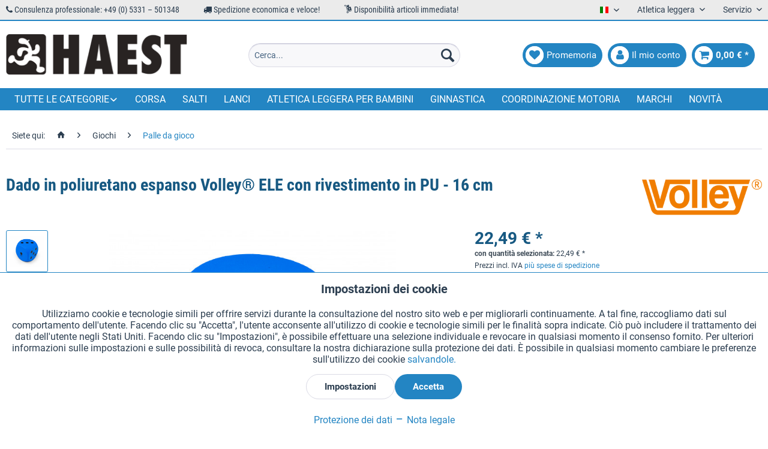

--- FILE ---
content_type: text/html; charset=UTF-8
request_url: https://haest.de/it/dado-in-poliuretano-espanso-volley-ele-con-rivestimento-in-pu-16-cm
body_size: 35896
content:
<!DOCTYPE html> <html class="no-js" lang="it" itemscope="itemscope" itemtype="https://schema.org/WebPage"> <head> <meta charset="utf-8"><script>window.dataLayer = window.dataLayer || [];</script><script>window.dataLayer.push({"ecommerce":{"detail":{"actionField":{"list":"Palle da gioco"},"products":[{"name":"Dado in poliuretano espanso Volley\u00ae ELE con rivestimento in PU - 16 cm","id":"12018.HS1","price":"22.49","brand":"Volley","category":"Palle da gioco","variant":"Blu"}]},"currencyCode":"EUR"},"google_tag_params":{"ecomm_pagetype":"product","ecomm_prodid":"12018.HS1"}});</script><!-- WbmTagManager -->
<script>
var googleTagManagerFunction = function(w,d,s,l,i) {
    w[l]=w[l]||[];
    w[l].push({'gtm.start':new Date().getTime(),event:'gtm.js'});
    var f=d.getElementsByTagName(s)[0],j=d.createElement(s),dl=l!='dataLayer'?'&l='+l:'';
    j.async=true;
    j.src='https://www.googletagmanager.com/gtm.js?id='+i+dl+'';
    f.parentNode.insertBefore(j,f);
};

setTimeout(() => {
    googleTagManagerFunction(window,document,'script','dataLayer','GTM-KP6WFDF');
}, 3000);
</script>
<!-- End WbmTagManager --> <meta name="author" content="HaeSt Sportgeräte" /> <meta name="robots" content="index,follow" /> <meta name="revisit-after" content="15 giorni" /> <meta name="keywords" content="Softball,Softbälle,Elefantenhaut,Würfel,Farbwürfel" /> <meta name="description" content="Il dado in poliuretano espanso Volley® ELE è rivestito con la famosa pelle di elefante ELE' ed è un giocattolo sicuro e versatile che può essere util…" /> <meta property="og:type" content="product" /> <meta property="og:site_name" content="Attrezzi sportivi HaeSt" /> <meta property="og:url" content="https://haest.de/it/dado-in-poliuretano-espanso-volley-ele-con-rivestimento-in-pu-16-cm" /> <meta property="og:title" content="Dado in poliuretano espanso Volley® ELE con rivestimento in PU - 16 cm" /> <meta property="og:description" content="Il dado in poliuretano espanso Volley® ELE è rivestito con la famosa pelle di elefante ELE&#039; ed è un giocattolo sicuro e versatile che può essere…" /> <meta property="og:image" content="https://haest.de/media/image/27/1b/99/ba-vo-elewu-160-bl.jpg" /> <meta property="product:brand" content="Volley" /> <meta property="product:price" content="22,49" /> <meta property="product:product_link" content="https://haest.de/it/dado-in-poliuretano-espanso-volley-ele-con-rivestimento-in-pu-16-cm" /> <meta name="twitter:card" content="product" /> <meta name="twitter:site" content="Attrezzi sportivi HaeSt" /> <meta name="twitter:title" content="Dado in poliuretano espanso Volley® ELE con rivestimento in PU - 16 cm" /> <meta name="twitter:description" content="Il dado in poliuretano espanso Volley® ELE è rivestito con la famosa pelle di elefante ELE&#039; ed è un giocattolo sicuro e versatile che può essere…" /> <meta name="twitter:image" content="https://haest.de/media/image/27/1b/99/ba-vo-elewu-160-bl.jpg" /> <meta itemprop="copyrightHolder" content="Attrezzi sportivi HaeSt" /> <meta itemprop="copyrightYear" content="2018" /> <meta itemprop="isFamilyFriendly" content="True" /> <meta itemprop="image" content="https://haest.de/media/image/28/5b/06/haest_logo.png" /> <meta name="viewport" content="width=device-width, initial-scale=1.0"> <meta name="mobile-web-app-capable" content="yes"> <meta name="apple-mobile-web-app-title" content="Attrezzi sportivi HaeSt"> <meta name="apple-mobile-web-app-capable" content="yes"> <meta name="apple-mobile-web-app-status-bar-style" content="default"> <link rel="alternate" href="https://haest.de/it/dado-in-poliuretano-espanso-volley-ele-con-rivestimento-in-pu-16-cm" hreflang="it" /> <link rel="alternate" href="https://haest.de/de/volley-ele-schaumstoffwuerfel-mit-pu-beschichtung-16-cm" hreflang="de" /> <link rel="alternate" href="https://full-athletics.com/volley-ele-foam-dice-with-pu-coating-16-cm" hreflang="en-US" /> <link rel="alternate" href="https://haest.de/en/volley-ele-foam-dice-with-pu-coating-16-cm" hreflang="en" /> <link rel="alternate" href="https://haest.de/fr/volley-ele-de-en-mousse-avec-revetement-pu-16-cm" hreflang="fr" /> <link rel="alternate" href="https://haest.de/es/dado-de-gomaespuma-volley-ele-con-recubrimiento-de-poliuretano-16-cm" hreflang="es" /> <link rel="alternate" href="https://haest.de/nl/volley-ele-foam-dice-with-pu-coating-16-cm" hreflang="nl-NL" /> <link rel="alternate" href="https://haest.de/en/volley-ele-foam-dice-with-pu-coating-16-cm" hreflang="x-default" /> <link rel="apple-touch-icon" sizes="57x57" href="/themes/Frontend/Haest/frontend/_public/src/img/favicons/apple-icon-57x57.png"> <link rel="apple-touch-icon" sizes="60x60" href="/themes/Frontend/Haest/frontend/_public/src/img/favicons/apple-icon-60x60.png"> <link rel="apple-touch-icon" sizes="72x72" href="/themes/Frontend/Haest/frontend/_public/src/img/favicons/apple-icon-72x72.png"> <link rel="apple-touch-icon" sizes="76x76" href="/themes/Frontend/Haest/frontend/_public/src/img/favicons/apple-icon-76x76.png"> <link rel="apple-touch-icon" sizes="114x114" href="/themes/Frontend/Haest/frontend/_public/src/img/favicons/apple-icon-114x114.png"> <link rel="apple-touch-icon" sizes="120x120" href="/themes/Frontend/Haest/frontend/_public/src/img/favicons/apple-icon-120x120.png"> <link rel="apple-touch-icon" sizes="144x144" href="/themes/Frontend/Haest/frontend/_public/src/img/favicons/apple-icon-144x144.png"> <link rel="apple-touch-icon" sizes="152x152" href="/themes/Frontend/Haest/frontend/_public/src/img/favicons/apple-icon-152x152.png"> <link rel="apple-touch-icon" sizes="180x180" href="/themes/Frontend/Haest/frontend/_public/src/img/favicons/apple-icon-180x180.png"> <link rel="icon" type="image/png" sizes="192x192" href="/themes/Frontend/Haest/frontend/_public/src/img/favicons/android-icon-192x192.png"> <link rel="icon" type="image/png" sizes="32x32" href="/themes/Frontend/Haest/frontend/_public/src/img/favicons/favicon-32x32.png"> <link rel="icon" type="image/png" sizes="96x96" href="/themes/Frontend/Haest/frontend/_public/src/img/favicons/favicon-96x96.png"> <link rel="icon" type="image/png" sizes="16x16" href="/themes/Frontend/Haest/frontend/_public/src/img/favicons/favicon-16x16.png"> <link rel="manifest" href="/themes/Frontend/Haest/frontend/_public/src/img/favicons/manifest.json"> <meta name="msapplication-TileColor" content="#ffffff"> <meta name="msapplication-TileImage" content="/themes/Frontend/Haest/frontend/_public/src/img/favicons/ms-icon-144x144.png"> <meta name="theme-color" content="#ffffff"> <meta name="msapplication-navbutton-color" content="#2385c3" /> <meta name="application-name" content="Attrezzi sportivi HaeSt" /> <meta name="msapplication-starturl" content="https://haest.de/it/" /> <meta name="msapplication-window" content="width=1024;height=768" /> <meta name="msapplication-TileImage" content="/themes/Frontend/Responsive/frontend/_public/src/img/win-tile-image.png"> <meta name="msapplication-TileColor" content="#2385c3"> <meta name="theme-color" content="#2385c3" /> <link rel="canonical" href="https://haest.de/it/dado-in-poliuretano-espanso-volley-ele-con-rivestimento-in-pu-16-cm" /> <title itemprop="name">Dado poliuretano espanso Volley® rivestimento in PU | Attrezzi sportivi HaeSt</title> <link href="/web/cache/1759311203_f4b005c590fbebb6e84ee861b5580e52.css" media="all" rel="stylesheet" type="text/css" /> <link href="/themes/Frontend/Haest/frontend/_public/src/css/font-awesome-4.7.0/css/font-awesome.min.css" rel="stylesheet"> <link href="/themes/Frontend/Haest/frontend/_public/src/css/custom.css" rel="stylesheet"> </head> <body class="is--ctl-detail is--act-index is--listing-mlvp is--dwsh" ><!-- WbmTagManager (noscript) -->
<noscript><iframe src="https://www.googletagmanager.com/ns.html?id=GTM-KP6WFDF"
            height="0" width="0" style="display:none;visibility:hidden"></iframe></noscript>
<!-- End WbmTagManager (noscript) --> <div data-paypalUnifiedMetaDataContainer="true" data-paypalUnifiedRestoreOrderNumberUrl="https://haest.de/it/widgets/PaypalUnifiedOrderNumber/restoreOrderNumber" class="is--hidden"> </div> <script>var mlvpProductData = [];var mlvpConfig = {controllerUrl: 'https://haest.de/it/MaxiaLvp/ajaxProductBox',inStockInfo: true};</script> <div class="page-wrap"> <noscript class="noscript-main"> <div class="alert is--warning"> <div class="alert--icon"> <i class="icon--element icon--warning"></i> </div> <div class="alert--content"> Per essere in grado di utilizzare Attrezzi&#x20;sportivi&#x20;HaeSt in tutte le sue funzioni, ti consigliamo di attivare Javascript nel tuo browser. </div> </div> </noscript> <script type="text/javascript">
var dreiwStickyHeaderDataLayer = {
'active': '1',
'activeSmartphone': '1',
'mode': '1',
'marginBefore': '0',
'animate': '1',
'offcanvasCart' : '1',
'alternateImage' : '',
'marginLogoTop' : '0'
};
</script> <div class="stickyHeader "> <div class="stickyHeaderWrap "> <header class="header-main"> <div class="top-bar"> <div class="container block-group"> <div class="top-items-wrapper"> <ul class="top-items-list"> <li> <i class="fa fa-phone" aria-hidden="true"></i> Consulenza professionale: +49 (0) 5331 – 501348 </li> <li> <i class="fa fa-truck" aria-hidden="true"></i> Spedizione economica e veloce! </li> <li> <i class="new mc-icon-delivery-packages-on-a-trolley"></i> Disponibilità articoli immediata! </li> </ul> </div> <nav class="top-bar--navigation block" role="menubar">  <div class="top-bar--language navigation--entry"> <form method="post" class="language--form"> <div class="field--select"> <div class="language--flag it_IT">Italiano</div> <div class="select-field"> <select name="__shop" class="language--select" data-auto-submit="true"> <option value="1" > Deutsch </option> <option value="3" > English </option> <option value="4" > Francais </option> <option value="5" selected="selected"> Italiano </option> <option value="6" > Español </option> <option value="19" > Nederlands </option> </select> </div> <input type="hidden" name="__redirect" value="1"> </div> </form> </div>  <div class="navigation--entry entry--compare is--hidden" role="menuitem" aria-haspopup="true" data-drop-down-menu="true">   </div> <div class="navigation--entry entry--service has--drop-down" role="menuitem" aria-haspopup="true" data-drop-down-menu="true"> Atletica leggera <ul class="service--list is--rounded" role="menu"> <li class="service--entry" role="menuitem"> <a class="service--link" href="https://haest.de/it/richiedi-il-catalogo" title="Richiedi catalogo" target="_self"> Richiedi catalogo </a> </li> <li class="service--entry" role="menuitem"> <a class="service--link" href="https://haest.de/it/ricerca-wa" title="Ricerca WA" target="_parent"> Ricerca WA </a> </li> </ul> </div> <div class="navigation--entry entry--service has--drop-down" role="menuitem" aria-haspopup="true" data-drop-down-menu="true"> Servizio <ul class="service--list is--rounded" role="menu"> <li class="service--entry" role="menuitem"> <a class="service--link" href="javascript:openCookieConsentManager()" title="Impostazioni cookie" > Impostazioni cookie </a> </li> <li class="service--entry" role="menuitem"> <a class="service--link" href="https://haest.de/it/richiedi-il-catalogo" title="Richiedi catalogo" target="_self"> Richiedi catalogo </a> </li> <li class="service--entry" role="menuitem"> <a class="service--link" href="https://haest.de/it/incisioni-laser-su-testimoni" title="Incisioni laser su testimoni" target="_self"> Incisioni laser su testimoni </a> </li> <li class="service--entry" role="menuitem"> <a class="service--link" href="https://haest.de/it/newsletter" title="Newsletter" > Newsletter </a> </li> <li class="service--entry" role="menuitem"> <a class="service--link" href="https://haest.de/it/chi-siamo" title="Chi siamo" > Chi siamo </a> </li> <li class="service--entry" role="menuitem"> <a class="service--link" href="https://haest.de/it/aiuto-e-assistenza" title="Aiuto e assistenza" > Aiuto e assistenza </a> </li> <li class="service--entry" role="menuitem"> <a class="service--link" href="https://haest.de/it/contatto" title="Contatti" target="_self"> Contatti </a> </li> <li class="service--entry" role="menuitem"> <a class="service--link" href="https://haest.de/it/spedizione-e-pagamento" title="Spedizione e pagamento" > Spedizione e pagamento </a> </li> <li class="service--entry" role="menuitem"> <a class="service--link" href="https://haest.de/it/reso-e-rimborso" title="Reso e rimborso" > Reso e rimborso </a> </li> <li class="service--entry" role="menuitem"> <a class="service--link" href="https://haest.de/it/diritto-di-revoca" title="Diritto di revoca" > Diritto di revoca </a> </li> <li class="service--entry" role="menuitem"> <a class="service--link" href="https://haest.de/it/protezione-dei-dati" title="Protezione dei dati" > Protezione dei dati </a> </li> <li class="service--entry" role="menuitem"> <a class="service--link" href="https://haest.de/it/condizioni-generali-di-contratto" title="Condizioni generali di contratto" > Condizioni generali di contratto </a> </li> <li class="service--entry" role="menuitem"> <a class="service--link" href="https://haest.de/it/nota-legale" title="Nota legale" > Nota legale </a> </li> </ul> </div> </nav> </div> </div> <div class="container header--navigation"> <div class="logo-main block-group" role="banner"> <div class="logo--shop block"> <a class="logo--link" href="https://haest.de/it/" title="Attrezzi sportivi HaeSt - Vai alla Pagina iniziale"> <picture> <source srcset="https://haest.de/media/image/28/5b/06/haest_logo.png" media="(min-width: 78.75em)"> <source srcset="https://haest.de/media/image/28/5b/06/haest_logo.png" media="(min-width: 64em)"> <source srcset="https://haest.de/media/image/28/5b/06/haest_logo.png" media="(min-width: 48em)"> <img srcset="https://haest.de/media/image/28/5b/06/haest_logo.png" alt="Attrezzi sportivi HaeSt - Vai alla Pagina iniziale" /> </picture> </a> </div> </div> <nav class="shop--navigation block-group"> <ul class="navigation--list block-group" role="menubar"> <li class="navigation--entry entry--menu-left" role="menuitem"> <a class="entry--link entry--trigger btn is--icon-left" href="#offcanvas--left" data-offcanvas="true" data-offCanvasSelector=".sidebar-main"> <span class="fa-stack fa-lg"> <i class="fa fa-circle fa-stack-2x"></i> <i class="fa fa-bars fa-stack-1x fa-inverse"></i> </span> </a> </li> <li class="navigation--entry entry--logo-left"> <div class="logo--shop block"> <a class="logo--link" href="https://haest.de/it/" title="Attrezzi sportivi HaeSt - Vai alla Pagina iniziale"> <picture> <source srcset="https://haest.de/media/image/28/5b/06/haest_logo.png" media="(min-width: 78.75em)"> <source srcset="https://haest.de/media/image/28/5b/06/haest_logo.png" media="(min-width: 64em)"> <source srcset="https://haest.de/media/image/28/5b/06/haest_logo.png" media="(min-width: 48em)"> <img srcset="https://haest.de/media/image/28/5b/06/haest_logo.png" alt="Attrezzi sportivi HaeSt - Vai alla Pagina iniziale" /> </picture> </a> </div> </li> <li class="navigation--entry entry--search" role="menuitem" data-search="true" aria-haspopup="true"> <a class="btn entry--link entry--trigger" href="#show-hide--search" title="Visualizza / Chiudi ricerca"> <span class="fa-stack fa-lg"> <i class="fa fa-circle fa-stack-2x"></i> <i class="fa fa-search fa-stack-1x fa-inverse"></i> </span> <span class="search--display">Cerca</span> </a> <form action="/it/search" method="get" class="main-search--form"> <input type="search" name="sSearch" aria-label="Cerca..." class="main-search--field" autocomplete="off" autocapitalize="off" placeholder="Cerca..." maxlength="30" /> <button type="submit" class="main-search--button" aria-label="Cerca"> <i class="icon--search"></i> <span class="main-search--text">Cerca</span> </button> <div class="form--ajax-loader">&nbsp;</div> </form> <div class="main-search--results"></div> </li>  <li class="navigation--entry entry--notepad" role="menuitem"> <a href="https://haest.de/it/note" title="Lista dei desideri" class="btn is--icon-left entry--link account--link"> <span class="fa-stack fa-lg"> <i class="fa fa-circle fa-stack-2x"></i> <i class="fa fa-heart fa-stack-1x fa-inverse"></i> </span> <span class="account--display"> Promemoria </span> </a> </li> <li class="navigation--entry entry--account" role="menuitem"> <a href="https://haest.de/it/account" title="Il mio conto" class="btn is--icon-left entry--link account--link"> <span class="fa-stack fa-lg"> <i class="fa fa-circle fa-stack-2x"></i> <i class="fa fa-user fa-stack-1x fa-inverse"></i> </span> <span class="account--display"> Il mio conto </span> </a> </li> <li class="navigation--entry entry--cart" role="menuitem"> <a class="btn is--icon-left cart--link" href="https://haest.de/it/checkout/cart" title="Carrello d\&#039;acquisto"> <span class="cart--display"> Carrello d\'acquisto </span> <span class="badge is--primary cart--quantity is--hidden">0</span> <span class="fa-stack fa-lg"> <i class="fa fa-circle fa-stack-2x"></i> <i class="fa fa-shopping-cart fa-stack-1x fa-inverse"></i> </span> <span class="cart--amount"> 0,00&nbsp;&euro; * </span> </a> <div class="ajax-loader">&nbsp;</div> </li>  </ul> </nav> <div class="container--ajax-cart" data-collapse-cart="true" data-displayMode="offcanvas"></div> </div> </header> <nav class="navigation-main"> <div class="container" data-menu-scroller="true" data-listSelector=".navigation--list.container" data-viewPortSelector=".navigation--list-wrapper"> <div class="navigation--list-wrapper"> <ul class="navigation--list container" role="menubar" itemscope="itemscope" itemtype="https://schema.org/SiteNavigationElement"> <li class="navigation--entry dropdown" role="menuitem"><a class="navigation--link" href="" title="Tutte le categorie" itemprop="url"><span itemprop="name">Tutte le categorie</span></a></li> <li class="navigation--entry" role="menuitem"><a class="navigation--link" href="https://haest.de/it/corsa" title="Corsa" aria-label="Corsa" itemprop="url"><span itemprop="name">Corsa</span></a></li><li class="navigation--entry" role="menuitem"><a class="navigation--link" href="https://haest.de/it/salti" title="Salti" aria-label="Salti" itemprop="url"><span itemprop="name">Salti</span></a></li><li class="navigation--entry" role="menuitem"><a class="navigation--link" href="https://haest.de/it/lanci" title="Lanci" aria-label="Lanci" itemprop="url"><span itemprop="name">Lanci</span></a></li><li class="navigation--entry" role="menuitem"><a class="navigation--link" href="https://haest.de/it/atletica-leggera-per-bambini" title="Atletica leggera per bambini" aria-label="Atletica leggera per bambini" itemprop="url"><span itemprop="name">Atletica leggera per bambini</span></a></li><li class="navigation--entry" role="menuitem"><a class="navigation--link" href="https://haest.de/it/ginnastica" title="Ginnastica" aria-label="Ginnastica" itemprop="url"><span itemprop="name">Ginnastica</span></a></li><li class="navigation--entry" role="menuitem"><a class="navigation--link" href="https://haest.de/it/coordinazione-motoria" title="Coordinazione motoria" aria-label="Coordinazione motoria" itemprop="url"><span itemprop="name">Coordinazione motoria</span></a></li><li class="navigation--entry" role="menuitem"><a class="navigation--link" href="https://haest.de/it/marchi" title="Marchi" aria-label="Marchi" itemprop="url" target="_parent"><span itemprop="name">Marchi</span></a></li><li class="navigation--entry" role="menuitem"><a class="navigation--link" href="https://haest.de/it/novita" title="Novità" aria-label="Novità" itemprop="url"><span itemprop="name">Novità</span></a></li> </ul> </div>        <div class="advanced-menu" data-advanced-menu="true" data-hoverDelay="250"> <div class="menu--container"> <div class="mega-menu"> <div class="drop-down grid-col-12"> <div class="grid-row"> <div class="grid-col-2"> <a href="https://haest.de/it/corsa" title="Corsa" class="mega-item--level-0" itemprop="url">Corsa</a> <ul class="mega-menu--level-0"> <li class="mega-item--level-0" role="menuitem"> <a href="https://haest.de/it/corsa/corsa-a-ostacoli" title="Corsa a ostacoli" itemprop="url">Corsa a ostacoli</a> </li> <li class="mega-item--level-0" role="menuitem"> <a href="https://haest.de/it/corsa/ostacoli" title="Ostacoli" itemprop="url">Ostacoli</a> </li> <li class="mega-item--level-0" role="menuitem"> <a href="https://haest.de/it/corsa/marcia" title="Marcia" itemprop="url">Marcia</a> </li> <li class="mega-item--level-0" role="menuitem"> <a href="https://haest.de/it/corsa/blocchi-di-partenza-e-accessori" title="Blocchi di partenza e accessori" itemprop="url">Blocchi di partenza e accessori</a> </li> <li class="mega-item--level-0" role="menuitem"> <a href="https://haest.de/it/corsa/attrezzi-per-allenamento" title="Attrezzi per allenamento" itemprop="url">Attrezzi per allenamento</a> </li> <li class="mega-item--level-0" role="menuitem"> <a href="https://haest.de/it/corsa/attrezzatura-per-pista" title="Attrezzatura per pista" itemprop="url">Attrezzatura per pista</a> </li> <li class="mega-item--level-0" role="menuitem"> <a href="https://haest.de/it/corsa" title="Chiodi di ricambio" style="font-style:italic;" itemprop="url">Tutte le categorie</a> </li> </ul> </div> <div class="grid-col-2"> <a href="https://haest.de/it/salti" title="Salti" class="mega-item--level-0" itemprop="url">Salti</a> <ul class="mega-menu--level-0"> <li class="mega-item--level-0" role="menuitem"> <a href="https://haest.de/it/salti/salto-in-lungo-e-triplo" title="Salto in lungo e triplo" itemprop="url">Salto in lungo e triplo</a> </li> <li class="mega-item--level-0" role="menuitem"> <a href="https://haest.de/it/salti/salto-in-alto" title="Salto in alto" itemprop="url">Salto in alto</a> </li> <li class="mega-item--level-0" role="menuitem"> <a href="https://haest.de/it/salti/salto-con-l-asta" title="Salto con l&#039;asta" itemprop="url">Salto con l'asta</a> </li> </ul> </div> <div class="grid-col-2"> <a href="https://haest.de/it/lanci" title="Lanci" class="mega-item--level-0" itemprop="url">Lanci</a> <ul class="mega-menu--level-0"> <li class="mega-item--level-0" role="menuitem"> <a href="https://haest.de/it/lanci/getto-del-peso" title="Getto del peso" itemprop="url">Getto del peso</a> </li> <li class="mega-item--level-0" role="menuitem"> <a href="https://haest.de/it/lanci/lancio-del-disco" title="Lancio del disco" itemprop="url">Lancio del disco</a> </li> <li class="mega-item--level-0" role="menuitem"> <a href="https://haest.de/it/lanci/lancio-del-martello" title="Lancio del martello" itemprop="url">Lancio del martello</a> </li> <li class="mega-item--level-0" role="menuitem"> <a href="https://haest.de/it/lanci/lancio-del-giavellotto" title="Lancio del giavellotto" itemprop="url">Lancio del giavellotto</a> </li> <li class="mega-item--level-0" role="menuitem"> <a href="https://haest.de/it/lanci/lancio-del-peso" title="Lancio del peso" itemprop="url">Lancio del peso</a> </li> <li class="mega-item--level-0" role="menuitem"> <a href="https://haest.de/it/lanci/lancio-della-palla" title="Lancio della palla" itemprop="url">Lancio della palla</a> </li> <li class="mega-item--level-0" role="menuitem"> <a href="https://haest.de/it/lanci" title="Lancio palla vibrata" style="font-style:italic;" itemprop="url">Tutte le categorie</a> </li> </ul> </div> <div class="grid-col-2"> <a href="https://haest.de/it/attrezzatura" title="Attrezzatura" class="mega-item--level-0" itemprop="url">Attrezzatura</a> <ul class="mega-menu--level-0"> <li class="mega-item--level-0" role="menuitem"> <a href="https://haest.de/it/attrezzatura/piste" title="Piste" itemprop="url">Piste</a> </li> <li class="mega-item--level-0" role="menuitem"> <a href="https://haest.de/it/attrezzatura/picchetti-segnaletici" title="Picchetti segnaletici" itemprop="url">Picchetti segnaletici</a> </li> <li class="mega-item--level-0" role="menuitem"> <a href="https://haest.de/it/attrezzatura/transenne-a-rete-e-corda" title="Transenne a rete e corda" itemprop="url">Transenne a rete e corda</a> </li> <li class="mega-item--level-0" role="menuitem"> <a href="https://haest.de/it/attrezzatura/podi" title="Podi" itemprop="url">Podi</a> </li> <li class="mega-item--level-0" role="menuitem"> <a href="https://haest.de/it/attrezzatura/numeri-da-gara" title="Numeri da gara" itemprop="url">Numeri da gara</a> </li> <li class="mega-item--level-0" role="menuitem"> <a href="https://haest.de/it/attrezzatura/tabelloni-segnaletici" title="Tabelloni segnaletici" itemprop="url">Tabelloni segnaletici</a> </li> <li class="mega-item--level-0" role="menuitem"> <a href="https://haest.de/it/attrezzatura" title="Tabelle numeriche" style="font-style:italic;" itemprop="url">Tutte le categorie</a> </li> </ul> </div> <div class="grid-col-2"> <a href="https://haest.de/it/atletica-leggera-per-bambini" title="Atletica leggera per bambini" class="mega-item--level-0" itemprop="url">Atletica leggera per bambini</a> <ul class="mega-menu--level-0"> <li class="mega-item--level-0" role="menuitem"> <a href="https://haest.de/it/atletica-leggera-per-bambini/corsa" title="Corsa" itemprop="url">Corsa</a> </li> <li class="mega-item--level-0" role="menuitem"> <a href="https://haest.de/it/atletica-leggera-per-bambini/salti" title="Salti" itemprop="url">Salti</a> </li> <li class="mega-item--level-0" role="menuitem"> <a href="https://haest.de/it/atletica-leggera-per-bambini/lanci" title="Lanci" itemprop="url">Lanci</a> </li> <li class="mega-item--level-0" role="menuitem"> <a href="https://haest.de/it/atletica-leggera-per-bambini/accessori-generali" title="Accessori generali" itemprop="url">Accessori generali</a> </li> </ul> </div> <div class="grid-col-2"> <a href="https://haest.de/it/pezzi-di-ricambio" title="Pezzi di ricambio" class="mega-item--level-0" itemprop="url">Pezzi di ricambio</a> <ul class="mega-menu--level-0"> <li class="mega-item--level-0" role="menuitem"> <a href="https://haest.de/it/pezzi-di-ricambio/corsa" title="Corsa" itemprop="url">Corsa</a> </li> <li class="mega-item--level-0" role="menuitem"> <a href="https://haest.de/it/pezzi-di-ricambio/salti" title="Salti" itemprop="url">Salti</a> </li> <li class="mega-item--level-0" role="menuitem"> <a href="https://haest.de/it/pezzi-di-ricambio/lanci" title="Lanci" itemprop="url">Lanci</a> </li> <li class="mega-item--level-0" role="menuitem"> <a href="https://haest.de/it/pezzi-di-ricambio/attrezzatura" title="Attrezzatura" itemprop="url">Attrezzatura</a> </li> </ul> </div> <div class="grid-col-2"> <a href="https://haest.de/it/ginnastica" title="Ginnastica" class="mega-item--level-0" itemprop="url">Ginnastica</a> <ul class="mega-menu--level-0"> <li class="mega-item--level-0" role="menuitem"> <a href="https://haest.de/it/ginnastica/corde" title="Corde" itemprop="url">Corde</a> </li> <li class="mega-item--level-0" role="menuitem"> <a href="https://haest.de/it/ginnastica/fasce-ed-estensori" title="Fasce ed estensori" itemprop="url">Fasce ed estensori</a> </li> <li class="mega-item--level-0" role="menuitem"> <a href="https://haest.de/it/ginnastica/allenamento-per-la-forza" title="Allenamento per la forza" itemprop="url">Allenamento per la forza</a> </li> <li class="mega-item--level-0" role="menuitem"> <a href="https://haest.de/it/ginnastica/palle-mediche" title="Palle mediche" itemprop="url">Palle mediche</a> </li> <li class="mega-item--level-0" role="menuitem"> <a href="https://haest.de/it/ginnastica/tappeti-da-ginnastica" title="Tappeti da ginnastica" itemprop="url">Tappeti da ginnastica</a> </li> <li class="mega-item--level-0" role="menuitem"> <a href="https://haest.de/it/ginnastica/aste-per-ginnastica" title="Aste per ginnastica" itemprop="url">Aste per ginnastica</a> </li> <li class="mega-item--level-0" role="menuitem"> <a href="https://haest.de/it/ginnastica" title="Piccoli attrezzi" style="font-style:italic;" itemprop="url">Tutte le categorie</a> </li> </ul> </div> <div class="grid-col-2"> <a href="https://haest.de/it/coordinazione-motoria" title="Coordinazione motoria" class="mega-item--level-0" itemprop="url">Coordinazione motoria</a> <ul class="mega-menu--level-0"> <li class="mega-item--level-0" role="menuitem"> <a href="https://haest.de/it/coordinazione-motoria/scale-per-esercizi-di-coordinazione" title="Scale per esercizi di coordinazione" itemprop="url">Scale per esercizi di coordinazione</a> </li> <li class="mega-item--level-0" role="menuitem"> <a href="https://haest.de/it/coordinazione-motoria/ostacoli-per-esercizi-di-coordinazione" title="Ostacoli per esercizi di coordinazione" itemprop="url">Ostacoli per esercizi di coordinazione</a> </li> <li class="mega-item--level-0" role="menuitem"> <a href="https://haest.de/it/coordinazione-motoria/marcatori-per-pavimento" title="Marcatori per pavimento" itemprop="url">Marcatori per pavimento</a> </li> <li class="mega-item--level-0" role="menuitem"> <a href="https://haest.de/it/coordinazione-motoria/coni" title="Coni" itemprop="url">Coni</a> </li> <li class="mega-item--level-0" role="menuitem"> <a href="https://haest.de/it/coordinazione-motoria/aste-da-slalom-e-per-coordinazione" title="Aste da slalom e per coordinazione" itemprop="url">Aste da slalom e per coordinazione</a> </li> </ul> </div> <div class="grid-col-2"> <a href="https://haest.de/it/sport-di-squadra" title="Sport di squadra" class="mega-item--level-0" itemprop="url">Sport di squadra</a> <ul class="mega-menu--level-0"> <li class="mega-item--level-0" role="menuitem"> <a href="https://haest.de/it/sport-di-squadra/calcio" title="Calcio" itemprop="url">Calcio</a> </li> <li class="mega-item--level-0" role="menuitem"> <a href="https://haest.de/it/sport-di-squadra/dischi" title="Dischi" itemprop="url">Dischi</a> </li> <li class="mega-item--level-0" role="menuitem"> <a href="https://haest.de/it/sport-di-squadra/pallacanestro" title="Pallacanestro" itemprop="url">Pallacanestro</a> </li> <li class="mega-item--level-0" role="menuitem"> <a href="https://haest.de/it/sport-di-squadra/lavagnette-e-portablocchi-tattici" title="Lavagnette e portablocchi tattici" itemprop="url">Lavagnette e portablocchi tattici</a> </li> <li class="mega-item--level-0" role="menuitem"> <a href="https://haest.de/it/sport-di-squadra/accessori" title="Accessori" itemprop="url">Accessori</a> </li> </ul> </div> <div class="grid-col-2"> <a href="https://haest.de/it/giochi" title="Giochi" class="mega-item--level-0" itemprop="url">Giochi</a> <ul class="mega-menu--level-0"> <li class="mega-item--level-0" role="menuitem"> <a href="https://haest.de/it/giochi/palle-da-gioco" title="Palle da gioco" itemprop="url">Palle da gioco</a> </li> <li class="mega-item--level-0" role="menuitem"> <a href="https://haest.de/it/giochi/palla-con-sonagli-per-ipovedenti" title="Palla con sonagli per ipovedenti" itemprop="url">Palla con sonagli per ipovedenti</a> </li> <li class="mega-item--level-0" role="menuitem"> <a href="https://haest.de/it/giochi/strumenti-didattici" title="Strumenti didattici" itemprop="url">Strumenti didattici</a> </li> <li class="mega-item--level-0" role="menuitem"> <a href="https://haest.de/it/giochi/calcio-tennis" title="Calcio tennis" itemprop="url">Calcio tennis</a> </li> <li class="mega-item--level-0" role="menuitem"> <a href="https://haest.de/it/giochi/paracadute" title="Paracadute" itemprop="url">Paracadute</a> </li> <li class="mega-item--level-0" role="menuitem"> <a href="https://haest.de/it/giochi/dischi" title="Dischi" itemprop="url">Dischi</a> </li> <li class="mega-item--level-0" role="menuitem"> <a href="https://haest.de/it/giochi" title="Materassini da gioco" style="font-style:italic;" itemprop="url">Tutte le categorie</a> </li> </ul> </div> <div class="grid-col-2"> <a href="https://haest.de/it/brevetto-sportivo-tedesco" title="Brevetto sportivo tedesco" class="mega-item--level-0" itemprop="url">Brevetto sportivo tedesco</a> <ul class="mega-menu--level-0"> <li class="mega-item--level-0" role="menuitem"> <a href="https://haest.de/it/brevetto-sportivo-tedesco/corsa" title="Corsa" itemprop="url">Corsa</a> </li> <li class="mega-item--level-0" role="menuitem"> <a href="https://haest.de/it/brevetto-sportivo-tedesco/salti" title="Salti" itemprop="url">Salti</a> </li> <li class="mega-item--level-0" role="menuitem"> <a href="https://haest.de/it/brevetto-sportivo-tedesco/lanci" title="Lanci" itemprop="url">Lanci</a> </li> <li class="mega-item--level-0" role="menuitem"> <a href="https://haest.de/it/brevetto-sportivo-tedesco/attrezzatura" title="Attrezzatura" itemprop="url">Attrezzatura</a> </li> </ul> </div> <div class="grid-col-2"> <a href="https://haest.de/it/marchi" title="Marchi" class="mega-item--level-0" itemprop="url" target="_parent">Marchi</a> <ul class="mega-menu--level-0"> <li class="mega-item--level-0" role="menuitem"> <a href="https://haest.de/it/baenfer/" title="Bänfer" itemprop="url" target="_blank">Bänfer</a> </li> <li class="mega-item--level-0" role="menuitem"> <a href="https://haest.de/it/blockx/" title="BlockX" itemprop="url" target="_blank">BlockX</a> </li> <li class="mega-item--level-0" role="menuitem"> <a href="https://haest.de/it/bmi/" title="BMI" itemprop="url" target="_blank">BMI</a> </li> <li class="mega-item--level-0" role="menuitem"> <a href="https://haest.de/it/denfi/" title="Denfi" itemprop="url" target="_blank">Denfi</a> </li> <li class="mega-item--level-0" role="menuitem"> <a href="https://haest.de/it/deuser-sports/" title="Deuser Sports" itemprop="url" target="_blank">Deuser Sports</a> </li> <li class="mega-item--level-0" role="menuitem"> <a href="https://haest.de/it/gill-athletics/" title="Gill Athletics" itemprop="url" target="_blank">Gill Athletics</a> </li> <li class="mega-item--level-0" role="menuitem"> <a href="https://haest.de/it/marchi" title="HAEST" style="font-style:italic;" itemprop="url">Tutte le categorie</a> </li> </ul> </div> <div class="grid-col-2"> <a href="https://haest.de/it/incisioni-laser-su-testimoni" title="Incisione laser" class="mega-item--level-0" itemprop="url" target="_parent">Incisione laser</a> </div> <div class="grid-col-2"> <a href="https://haest.de/it/scarpe" title="Scarpe" class="mega-item--level-0" itemprop="url">Scarpe</a> </div> <div class="grid-col-2"> <a href="https://haest.de/it/novita" title="Novità" class="mega-item--level-0" itemprop="url">Novità</a> </div> </div> </div> </div> </div>  <div class="menu--container"> <div class="mega-menu"> <div class="drop-down grid-col-12"> <div class="grid-row"> <div class="grid-col-2"> <a href="https://haest.de/it/corsa/corsa-a-ostacoli" title="Corsa a ostacoli" class="mega-item--level-0" itemprop="url">Corsa a ostacoli</a> </div> <div class="grid-col-2"> <a href="https://haest.de/it/corsa/ostacoli" title="Ostacoli" class="mega-item--level-0" itemprop="url">Ostacoli</a> <ul class="mega-menu--level-1"> <li class="mega-item--level-1" role="menuitem"> <a href="https://haest.de/it/corsa/ostacoli/ostacoli-da-competizione" title="Ostacoli da competizione" itemprop="url">Ostacoli da competizione</a> </li> <li class="mega-item--level-1" role="menuitem"> <a href="https://haest.de/it/corsa/ostacoli/ostacoli-per-allenamento" title="Ostacoli per allenamento" itemprop="url">Ostacoli per allenamento</a> </li> <li class="mega-item--level-1" role="menuitem"> <a href="https://haest.de/it/corsa/ostacoli/carrelli-per-trasporto-ostacoli" title="Carrelli per trasporto ostacoli" itemprop="url">Carrelli per trasporto ostacoli</a> </li> <li class="mega-item--level-1" role="menuitem"> <a href="https://haest.de/it/corsa/ostacoli/pezzi-di-ricambio" title="Pezzi di ricambio" itemprop="url">Pezzi di ricambio</a> </li> </ul> </div> <div class="grid-col-2"> <a href="https://haest.de/it/corsa/marcia" title="Marcia" class="mega-item--level-0" itemprop="url">Marcia</a> </div> <div class="grid-col-2"> <a href="https://haest.de/it/corsa/blocchi-di-partenza-e-accessori" title="Blocchi di partenza e accessori" class="mega-item--level-0" itemprop="url">Blocchi di partenza e accessori</a> <ul class="mega-menu--level-1"> <li class="mega-item--level-1" role="menuitem"> <a href="https://haest.de/it/corsa/blocchi-di-partenza-e-accessori/blocchi-di-partenza" title="Blocchi di partenza" itemprop="url">Blocchi di partenza</a> </li> <li class="mega-item--level-1" role="menuitem"> <a href="https://haest.de/it/corsa/blocchi-di-partenza-e-accessori/trasporto-e-stoccaggio" title="Trasporto e stoccaggio" itemprop="url">Trasporto e stoccaggio</a> </li> <li class="mega-item--level-1" role="menuitem"> <a href="https://haest.de/it/corsa/blocchi-di-partenza-e-accessori/pezzi-di-ricambio" title="Pezzi di ricambio" itemprop="url">Pezzi di ricambio</a> </li> </ul> </div> <div class="grid-col-2"> <a href="https://haest.de/it/corsa/attrezzi-per-allenamento" title="Attrezzi per allenamento" class="mega-item--level-0" itemprop="url">Attrezzi per allenamento</a> </div> <div class="grid-col-2"> <a href="https://haest.de/it/corsa/attrezzatura-per-pista" title="Attrezzatura per pista" class="mega-item--level-0" itemprop="url">Attrezzatura per pista</a> </div> <div class="grid-col-2"> <a href="https://haest.de/it/corsa/chiodi-di-ricambio" title="Chiodi di ricambio" class="mega-item--level-0" itemprop="url">Chiodi di ricambio</a> </div> <div class="grid-col-2"> <a href="https://haest.de/it/corsa/testimoni-da-staffetta" title="Testimoni da staffetta" class="mega-item--level-0" itemprop="url">Testimoni da staffetta</a> </div> <div class="grid-col-2"> <a href="https://haest.de/it/corsa/numeri-per-gara" title="Numeri per gara" class="mega-item--level-0" itemprop="url">Numeri per gara</a> </div> </div> </div> </div> </div> <div class="menu--container"> <div class="mega-menu"> <div class="drop-down grid-col-12"> <div class="grid-row"> <div class="grid-col-2"> <a href="https://haest.de/it/salti/salto-in-lungo-e-triplo" title="Salto in lungo e triplo" class="mega-item--level-0" itemprop="url">Salto in lungo e triplo</a> <ul class="mega-menu--level-1"> <li class="mega-item--level-1" role="menuitem"> <a href="https://haest.de/it/salti/salto-in-lungo-e-triplo/teli-di-copertura-fosse" title="Teli di copertura fosse" itemprop="url">Teli di copertura fosse</a> </li> <li class="mega-item--level-1" role="menuitem"> <a href="https://haest.de/it/salti/salto-in-lungo-e-triplo/sistemi-assi-di-battuta" title="Sistemi assi di battuta" itemprop="url">Sistemi assi di battuta</a> </li> <li class="mega-item--level-1" role="menuitem"> <a href="https://haest.de/it/salti/salto-in-lungo-e-triplo/rastrelli-e-livellatori-sabbia" title="Rastrelli e livellatori sabbia" itemprop="url">Rastrelli e livellatori sabbia</a> </li> <li class="mega-item--level-1" role="menuitem"> <a href="https://haest.de/it/salti/salto-in-lungo-e-triplo/indicatori-di-distanza" title="Indicatori di distanza" itemprop="url">Indicatori di distanza</a> </li> <li class="mega-item--level-1" role="menuitem"> <a href="https://haest.de/it/salti/salto-in-lungo-e-triplo/piste" title="Piste" itemprop="url">Piste</a> </li> <li class="mega-item--level-1" role="menuitem"> <a href="https://haest.de/it/salti/salto-in-lungo-e-triplo/attrezzatura-per-allenamento" title="Attrezzatura per allenamento" itemprop="url">Attrezzatura per allenamento</a> </li> </ul> </div> <div class="grid-col-2"> <a href="https://haest.de/it/salti/salto-in-alto" title="Salto in alto" class="mega-item--level-0" itemprop="url">Salto in alto</a> <ul class="mega-menu--level-1"> <li class="mega-item--level-1" role="menuitem"> <a href="https://haest.de/it/salti/salto-in-alto/materassi" title="Materassi" itemprop="url">Materassi</a> </li> <li class="mega-item--level-1" role="menuitem"> <a href="https://haest.de/it/salti/salto-in-alto/asticelle-e-corde-elastiche" title="Asticelle e corde elastiche" itemprop="url">Asticelle e corde elastiche</a> </li> <li class="mega-item--level-1" role="menuitem"> <a href="https://haest.de/it/salti/salto-in-alto/ritti-salto-in-alto" title="Ritti salto in alto" itemprop="url">Ritti salto in alto</a> </li> <li class="mega-item--level-1" role="menuitem"> <a href="https://haest.de/it/salti/salto-in-alto/misuratori-altezza-aste" title="Misuratori altezza aste" itemprop="url">Misuratori altezza aste</a> </li> <li class="mega-item--level-1" role="menuitem"> <a href="https://haest.de/it/salti/salto-in-alto/pezzi-di-ricambio" title="Pezzi di ricambio" itemprop="url">Pezzi di ricambio</a> </li> <li class="mega-item--level-1" role="menuitem"> <a href="https://haest.de/it/salti/salto-in-alto/attrezzatura-per-allenamento" title="Attrezzatura per allenamento" itemprop="url">Attrezzatura per allenamento</a> </li> </ul> </div> <div class="grid-col-2"> <a href="https://haest.de/it/salti/salto-con-l-asta" title="Salto con l&#039;asta" class="mega-item--level-0" itemprop="url">Salto con l'asta</a> <ul class="mega-menu--level-1"> <li class="mega-item--level-1" role="menuitem"> <a href="https://haest.de/it/salti/salto-con-l-asta/aste-e-accessori" title="Aste e accessori" itemprop="url">Aste e accessori</a> </li> <li class="mega-item--level-1" role="menuitem"> <a href="https://haest.de/it/salti/salto-con-l-asta/materassi" title="Materassi" itemprop="url">Materassi</a> </li> <li class="mega-item--level-1" role="menuitem"> <a href="https://haest.de/it/salti/salto-con-l-asta/ritti-salto-con-l-asta" title="Ritti salto con l&#039;asta" itemprop="url">Ritti salto con l'asta</a> </li> <li class="mega-item--level-1" role="menuitem"> <a href="https://haest.de/it/salti/salto-con-l-asta/asticelle-e-corde-elastiche" title="Asticelle e corde elastiche" itemprop="url">Asticelle e corde elastiche</a> </li> <li class="mega-item--level-1" role="menuitem"> <a href="https://haest.de/it/salti/salto-con-l-asta/cassette-imbucata-salto-con-l-asta" title="Cassette imbucata salto con l&#039;asta" itemprop="url">Cassette imbucata salto con l'asta</a> </li> <li class="mega-item--level-1" role="menuitem"> <a href="https://haest.de/it/salti/salto-con-l-asta/trasporto-e-stoccaggio" title="Trasporto e stoccaggio" itemprop="url">Trasporto e stoccaggio</a> </li> <li class="mega-item--level-1" role="menuitem"> <a href="https://haest.de/it/salti/salto-con-l-asta" title="Misuratori per altezze aste" style="font-style:italic;" itemprop="url">Tutte le categorie</a> </li> </ul> </div> </div> </div> </div> </div> <div class="menu--container"> <div class="mega-menu"> <div class="drop-down grid-col-12"> <div class="grid-row"> <div class="grid-col-2"> <a href="https://haest.de/it/lanci/getto-del-peso" title="Getto del peso" class="mega-item--level-0" itemprop="url">Getto del peso</a> <ul class="mega-menu--level-1"> <li class="mega-item--level-1" role="menuitem"> <a href="https://haest.de/it/lanci/getto-del-peso/pesi" title="Pesi" itemprop="url">Pesi</a> </li> <li class="mega-item--level-1" role="menuitem"> <a href="https://haest.de/it/lanci/getto-del-peso/trasporto-e-stoccaggio" title="Trasporto e stoccaggio" itemprop="url">Trasporto e stoccaggio</a> </li> <li class="mega-item--level-1" role="menuitem"> <a href="https://haest.de/it/lanci/getto-del-peso/pedane-e-fermapiedi" title="Pedane e fermapiedi" itemprop="url">Pedane e fermapiedi</a> </li> <li class="mega-item--level-1" role="menuitem"> <a href="https://haest.de/it/lanci/getto-del-peso/attrezzi-per-impianti-indoor" title="Attrezzi per impianti indoor" itemprop="url">Attrezzi per impianti indoor</a> </li> </ul> </div> <div class="grid-col-2"> <a href="https://haest.de/it/lanci/lancio-del-disco" title="Lancio del disco" class="mega-item--level-0" itemprop="url">Lancio del disco</a> <ul class="mega-menu--level-1"> <li class="mega-item--level-1" role="menuitem"> <a href="https://haest.de/it/lanci/lancio-del-disco/dischi" title="Dischi" itemprop="url">Dischi</a> </li> <li class="mega-item--level-1" role="menuitem"> <a href="https://haest.de/it/lanci/lancio-del-disco/accessori" title="Accessori" itemprop="url">Accessori</a> </li> <li class="mega-item--level-1" role="menuitem"> <a href="https://haest.de/it/lanci/lancio-del-disco/pedane-e-gabbie-di-protezione" title="Pedane e gabbie di protezione" itemprop="url">Pedane e gabbie di protezione</a> </li> <li class="mega-item--level-1" role="menuitem"> <a href="https://haest.de/it/lanci/lancio-del-disco/trasporto-e-stoccaggio" title="Trasporto e stoccaggio" itemprop="url">Trasporto e stoccaggio</a> </li> </ul> </div> <div class="grid-col-2"> <a href="https://haest.de/it/lanci/lancio-del-martello" title="Lancio del martello" class="mega-item--level-0" itemprop="url">Lancio del martello</a> <ul class="mega-menu--level-1"> <li class="mega-item--level-1" role="menuitem"> <a href="https://haest.de/it/lanci/lancio-del-martello/martelli" title="Martelli" itemprop="url">Martelli</a> </li> <li class="mega-item--level-1" role="menuitem"> <a href="https://haest.de/it/lanci/lancio-del-martello/trasporto-e-stoccaggio" title="Trasporto e stoccaggio" itemprop="url">Trasporto e stoccaggio</a> </li> <li class="mega-item--level-1" role="menuitem"> <a href="https://haest.de/it/lanci/lancio-del-martello/pedane-e-gabbie-di-protezione" title="Pedane e gabbie di protezione" itemprop="url">Pedane e gabbie di protezione</a> </li> <li class="mega-item--level-1" role="menuitem"> <a href="https://haest.de/it/lanci/lancio-del-martello/accessori" title="Accessori" itemprop="url">Accessori</a> </li> </ul> </div> <div class="grid-col-2"> <a href="https://haest.de/it/lanci/lancio-del-giavellotto" title="Lancio del giavellotto" class="mega-item--level-0" itemprop="url">Lancio del giavellotto</a> <ul class="mega-menu--level-1"> <li class="mega-item--level-1" role="menuitem"> <a href="https://haest.de/it/lanci/lancio-del-giavellotto/giavellotti" title="Giavellotti" itemprop="url">Giavellotti</a> </li> <li class="mega-item--level-1" role="menuitem"> <a href="https://haest.de/it/lanci/lancio-del-giavellotto/trasporto-e-stoccaggio" title="Trasporto e stoccaggio" itemprop="url">Trasporto e stoccaggio</a> </li> <li class="mega-item--level-1" role="menuitem"> <a href="https://haest.de/it/lanci/lancio-del-giavellotto/attrezzi-per-allenamento" title="Attrezzi per allenamento" itemprop="url">Attrezzi per allenamento</a> </li> </ul> </div> <div class="grid-col-2"> <a href="https://haest.de/it/lanci/lancio-del-peso" title="Lancio del peso" class="mega-item--level-0" itemprop="url">Lancio del peso</a> </div> <div class="grid-col-2"> <a href="https://haest.de/it/lanci/lancio-della-palla" title="Lancio della palla" class="mega-item--level-0" itemprop="url">Lancio della palla</a> </div> <div class="grid-col-2"> <a href="https://haest.de/it/lanci/lancio-palla-vibrata" title="Lancio palla vibrata" class="mega-item--level-0" itemprop="url">Lancio palla vibrata</a> </div> <div class="grid-col-2"> <a href="https://haest.de/it/lanci/lancio-della-pietra" title="Lancio della pietra" class="mega-item--level-0" itemprop="url">Lancio della pietra</a> </div> <div class="grid-col-2"> <a href="https://haest.de/it/lanci/lancio-dell-anello" title="Lancio dell&#039;anello" class="mega-item--level-0" itemprop="url">Lancio dell'anello</a> </div> <div class="grid-col-2"> <a href="https://haest.de/it/lanci/lancio-keulenwurf" title="Lancio Keulenwurf" class="mega-item--level-0" itemprop="url">Lancio Keulenwurf</a> </div> <div class="grid-col-2"> <a href="https://haest.de/it/lanci/attrezzatura-lanci" title="Attrezzatura lanci" class="mega-item--level-0" itemprop="url">Attrezzatura lanci</a> <ul class="mega-menu--level-1"> <li class="mega-item--level-1" role="menuitem"> <a href="https://haest.de/it/lanci/attrezzatura-lanci/nastri-segnaletici" title="Nastri segnaletici" itemprop="url">Nastri segnaletici</a> </li> <li class="mega-item--level-1" role="menuitem"> <a href="https://haest.de/it/lanci/attrezzatura-lanci/tabelloni-e-picchetti-segnaletici" title="Tabelloni e picchetti segnaletici" itemprop="url">Tabelloni e picchetti segnaletici</a> </li> <li class="mega-item--level-1" role="menuitem"> <a href="https://haest.de/it/lanci/attrezzatura-lanci/pedane-e-gabbie-di-protezione" title="Pedane e gabbie di protezione" itemprop="url">Pedane e gabbie di protezione</a> </li> <li class="mega-item--level-1" role="menuitem"> <a href="https://haest.de/it/lanci/attrezzatura-lanci/trasporto-e-stoccaggio" title="Trasporto e stoccaggio" itemprop="url">Trasporto e stoccaggio</a> </li> </ul> </div> </div> </div> </div> </div> <div class="menu--container"> <div class="mega-menu"> <div class="drop-down grid-col-12"> <div class="grid-row"> <div class="grid-col-2"> <a href="https://haest.de/it/atletica-leggera-per-bambini/corsa" title="Corsa" class="mega-item--level-0" itemprop="url">Corsa</a> </div> <div class="grid-col-2"> <a href="https://haest.de/it/atletica-leggera-per-bambini/salti" title="Salti" class="mega-item--level-0" itemprop="url">Salti</a> </div> <div class="grid-col-2"> <a href="https://haest.de/it/atletica-leggera-per-bambini/lanci" title="Lanci" class="mega-item--level-0" itemprop="url">Lanci</a> </div> <div class="grid-col-2"> <a href="https://haest.de/it/atletica-leggera-per-bambini/accessori-generali" title="Accessori generali" class="mega-item--level-0" itemprop="url">Accessori generali</a> </div> </div> </div> </div> </div> <div class="menu--container"> <div class="mega-menu"> <div class="drop-down grid-col-12"> <div class="grid-row"> <div class="grid-col-2"> <a href="https://haest.de/it/ginnastica/corde" title="Corde" class="mega-item--level-0" itemprop="url">Corde</a> </div> <div class="grid-col-2"> <a href="https://haest.de/it/ginnastica/fasce-ed-estensori" title="Fasce ed estensori" class="mega-item--level-0" itemprop="url">Fasce ed estensori</a> </div> <div class="grid-col-2"> <a href="https://haest.de/it/ginnastica/allenamento-per-la-forza" title="Allenamento per la forza" class="mega-item--level-0" itemprop="url">Allenamento per la forza</a> </div> <div class="grid-col-2"> <a href="https://haest.de/it/ginnastica/palle-mediche" title="Palle mediche" class="mega-item--level-0" itemprop="url">Palle mediche</a> </div> <div class="grid-col-2"> <a href="https://haest.de/it/ginnastica/tappeti-da-ginnastica" title="Tappeti da ginnastica" class="mega-item--level-0" itemprop="url">Tappeti da ginnastica</a> </div> <div class="grid-col-2"> <a href="https://haest.de/it/ginnastica/aste-per-ginnastica" title="Aste per ginnastica" class="mega-item--level-0" itemprop="url">Aste per ginnastica</a> </div> <div class="grid-col-2"> <a href="https://haest.de/it/ginnastica/piccoli-attrezzi" title="Piccoli attrezzi" class="mega-item--level-0" itemprop="url">Piccoli attrezzi</a> </div> </div> </div> </div> </div> <div class="menu--container"> <div class="mega-menu"> <div class="drop-down grid-col-12"> <div class="grid-row"> <div class="grid-col-2"> <a href="https://haest.de/it/coordinazione-motoria/scale-per-esercizi-di-coordinazione" title="Scale per esercizi di coordinazione" class="mega-item--level-0" itemprop="url">Scale per esercizi di coordinazione</a> </div> <div class="grid-col-2"> <a href="https://haest.de/it/coordinazione-motoria/ostacoli-per-esercizi-di-coordinazione" title="Ostacoli per esercizi di coordinazione" class="mega-item--level-0" itemprop="url">Ostacoli per esercizi di coordinazione</a> </div> <div class="grid-col-2"> <a href="https://haest.de/it/coordinazione-motoria/marcatori-per-pavimento" title="Marcatori per pavimento" class="mega-item--level-0" itemprop="url">Marcatori per pavimento</a> </div> <div class="grid-col-2"> <a href="https://haest.de/it/coordinazione-motoria/coni" title="Coni" class="mega-item--level-0" itemprop="url">Coni</a> </div> <div class="grid-col-2"> <a href="https://haest.de/it/coordinazione-motoria/aste-da-slalom-e-per-coordinazione" title="Aste da slalom e per coordinazione" class="mega-item--level-0" itemprop="url">Aste da slalom e per coordinazione</a> </div> </div> </div> </div> </div> <div class="menu--container"> <div class="mega-menu"> <div class="drop-down grid-col-12"> <div class="grid-row"> <div class="grid-col-2"> <a href="https://haest.de/it/baenfer/" title="Bänfer" class="mega-item--level-0" itemprop="url" target="_blank">Bänfer</a> </div> <div class="grid-col-2"> <a href="https://haest.de/it/blockx/" title="BlockX" class="mega-item--level-0" itemprop="url" target="_blank">BlockX</a> </div> <div class="grid-col-2"> <a href="https://haest.de/it/bmi/" title="BMI" class="mega-item--level-0" itemprop="url" target="_blank">BMI</a> </div> <div class="grid-col-2"> <a href="https://haest.de/it/denfi/" title="Denfi" class="mega-item--level-0" itemprop="url" target="_blank">Denfi</a> </div> <div class="grid-col-2"> <a href="https://haest.de/it/deuser-sports/" title="Deuser Sports" class="mega-item--level-0" itemprop="url" target="_blank">Deuser Sports</a> </div> <div class="grid-col-2"> <a href="https://haest.de/it/gill-athletics/" title="Gill Athletics" class="mega-item--level-0" itemprop="url" target="_blank">Gill Athletics</a> </div> <div class="grid-col-2"> <a href="https://haest.de/it/haest/" title="HAEST" class="mega-item--level-0" itemprop="url" target="_blank">HAEST</a> </div> <div class="grid-col-2"> <a href="https://haest.de/it/nelco/" title="Nelco" class="mega-item--level-0" itemprop="url" target="_blank">Nelco</a> </div> <div class="grid-col-2"> <a href="https://haest.de/it/nemeth/" title="Nemeth" class="mega-item--level-0" itemprop="url" target="_blank">Nemeth</a> </div> <div class="grid-col-2"> <a href="https://haest.de/it/nishi/" title="Nishi" class="mega-item--level-0" itemprop="url" target="_blank">Nishi</a> </div> <div class="grid-col-2"> <a href="https://haest.de/it/nordic-sport/" title="Nordic Sport" class="mega-item--level-0" itemprop="url" target="_blank">Nordic Sport</a> </div> <div class="grid-col-2"> <a href="https://haest.de/it/polanik/" title="Polanik" class="mega-item--level-0" itemprop="url" target="_blank">Polanik</a> </div> <div class="grid-col-2"> <a href="https://haest.de/it/regupol/" title="Regupol" class="mega-item--level-0" itemprop="url" target="_blank">Regupol</a> </div> <div class="grid-col-2"> <a href="https://haest.de/it/sanert-sport/" title="Sanert Sport" class="mega-item--level-0" itemprop="url" target="_blank">Sanert Sport</a> </div> <div class="grid-col-2"> <a href="https://haest.de/it/trenas/" title="trenas" class="mega-item--level-0" itemprop="url" target="_blank">trenas</a> </div> <div class="grid-col-2"> <a href="https://haest.de/it/trial/" title="Trial" class="mega-item--level-0" itemprop="url" target="_blank">Trial</a> </div> <div class="grid-col-2"> <a href="https://haest.de/it/vinex/" title="Vinex" class="mega-item--level-0" itemprop="url" target="_blank">Vinex</a> </div> <div class="grid-col-2"> <a href="https://haest.de/it/volley/" title="Volley" class="mega-item--level-0" itemprop="url" target="_blank">Volley</a> </div> <div class="grid-col-2"> <a href="https://haest.de/it/weiss/" title="Weiss" class="mega-item--level-0" itemprop="url" target="_blank">Weiss</a> </div> <div class="grid-col-2"> <a href="https://haest.de/it/wv-ball/" title="WV Ball" class="mega-item--level-0" itemprop="url" target="_blank">WV Ball</a> </div> </div> </div> </div> </div> <div class="menu--container"> </div>  </div>  </div> </nav> </div> </div> <div id="scrollToTop" class="scrollToTop-showAfterScroll" style="border: 1px solid #2a2d2f; background-color: #2a2d2f; opacity: .6; color: #FFFFFF; display: none; right: 1px; bottom: 1px; padding: 15px;"> <i class="icon--arrow-up"></i> </div> <section class="content-main container block-group"> <nav class="content--breadcrumb block"> <ul class="breadcrumb--list" role="menu" itemscope itemtype="https://schema.org/BreadcrumbList"> <li class="breadcrumb--entry" style="display:block;"> <span class="breadcrumb--link">Siete qui:</span> </li> <li class="breadcrumb--entry"> <a class="breadcrumb--link" href="https://haest.de/it/"><i class="icon--house"></i></a> </li> <li class="breadcrumb--separator"> <i class="icon--arrow-right"></i> </li> <li role="menuitem" class="breadcrumb--entry" itemprop="itemListElement" itemscope itemtype="https://schema.org/ListItem"> <a class="breadcrumb--link" href="https://haest.de/it/giochi" title="Giochi" itemprop="item"> <link itemprop="url" href="https://haest.de/it/giochi" /> <span class="breadcrumb--title" itemprop="name">Giochi</span> </a> <meta itemprop="position" content="0" /> </li> <li role="none" class="breadcrumb--separator"> <i class="icon--arrow-right"></i> </li> <li role="menuitem" class="breadcrumb--entry is--active" itemprop="itemListElement" itemscope itemtype="https://schema.org/ListItem"> <a class="breadcrumb--link" href="https://haest.de/it/giochi/palle-da-gioco" title="Palle da gioco" itemprop="item"> <link itemprop="url" href="https://haest.de/it/giochi/palle-da-gioco" /> <span class="breadcrumb--title" itemprop="name">Palle da gioco</span> </a> <meta itemprop="position" content="1" /> </li> </ul> </nav> <div class="content-main--inner"> <div id='cookie-consent' class='off-canvas is--left block-transition' data-cookie-consent-manager='true' data-cookieTimeout='60'> <div class='cookie-consent--header cookie-consent--close'> Gestione dei cookie <i class="icon--arrow-right"></i> </div> <div class='cookie-consent--description'> Questo sito web utilizza i cookie costantemente impostati che sono necessari per il funzionamento tecnico dello shop online. Ulteriori cookie, per esempio quelli che migliorano la Sua esperienza durante l’utilizzo del sito, che servono per la pubblicità diretta o che facilitano l’interazione con altri siti web o social network, vengono impostati solo con il Suo consenso. </div> </div> <aside class="sidebar-main off-canvas"> <div class="navigation--smartphone"> <ul class="navigation--list "> <li class="navigation--entry entry--close-off-canvas"> <a href="#close-categories-menu" title="Chiudere il menù" class="navigation--link"> Chiudere il menù <i class="icon--arrow-right"></i> </a> </li> </ul> <div class="mobile--switches">  <div class="top-bar--language navigation--entry"> <form method="post" class="language--form"> <div class="field--select"> <div class="language--flag it_IT">Italiano</div> <div class="select-field"> <select name="__shop" class="language--select" data-auto-submit="true"> <option value="1" > Deutsch </option> <option value="3" > English </option> <option value="4" > Francais </option> <option value="5" selected="selected"> Italiano </option> <option value="6" > Español </option> <option value="19" > Nederlands </option> </select> </div> <input type="hidden" name="__redirect" value="1"> </div> </form> </div>  </div> </div> <div class="sidebar--categories-wrapper" data-subcategory-nav="true" data-mainCategoryId="3" data-categoryId="167" data-fetchUrl="/it/widgets/listing/getCategory/categoryId/167"> <div class="categories--headline navigation--headline"> Categorie </div> <div class="sidebar--categories-navigation"> <ul class="sidebar--navigation categories--navigation navigation--list is--drop-down is--level0 is--rounded" role="menu"> <li class="navigation--entry has--sub-children" role="menuitem"> <a class="navigation--link link--go-forward" href="https://haest.de/it/corsa" data-categoryId="7" data-fetchUrl="/it/widgets/listing/getCategory/categoryId/7" title="Corsa" > Corsa <span class="is--icon-right"> <i class="icon--arrow-right"></i> </span> </a> </li> <li class="navigation--entry has--sub-children" role="menuitem"> <a class="navigation--link link--go-forward" href="https://haest.de/it/salti" data-categoryId="8" data-fetchUrl="/it/widgets/listing/getCategory/categoryId/8" title="Salti" > Salti <span class="is--icon-right"> <i class="icon--arrow-right"></i> </span> </a> </li> <li class="navigation--entry has--sub-children" role="menuitem"> <a class="navigation--link link--go-forward" href="https://haest.de/it/lanci" data-categoryId="5" data-fetchUrl="/it/widgets/listing/getCategory/categoryId/5" title="Lanci" > Lanci <span class="is--icon-right"> <i class="icon--arrow-right"></i> </span> </a> </li> <li class="navigation--entry has--sub-children" role="menuitem"> <a class="navigation--link link--go-forward" href="https://haest.de/it/attrezzatura" data-categoryId="6" data-fetchUrl="/it/widgets/listing/getCategory/categoryId/6" title="Attrezzatura" > Attrezzatura <span class="is--icon-right"> <i class="icon--arrow-right"></i> </span> </a> </li> <li class="navigation--entry has--sub-children" role="menuitem"> <a class="navigation--link link--go-forward" href="https://haest.de/it/atletica-leggera-per-bambini" data-categoryId="36" data-fetchUrl="/it/widgets/listing/getCategory/categoryId/36" title="Atletica leggera per bambini" > Atletica leggera per bambini <span class="is--icon-right"> <i class="icon--arrow-right"></i> </span> </a> </li> <li class="navigation--entry has--sub-children" role="menuitem"> <a class="navigation--link link--go-forward" href="https://haest.de/it/pezzi-di-ricambio" data-categoryId="196" data-fetchUrl="/it/widgets/listing/getCategory/categoryId/196" title="Pezzi di ricambio" > Pezzi di ricambio <span class="is--icon-right"> <i class="icon--arrow-right"></i> </span> </a> </li> <li class="navigation--entry has--sub-children" role="menuitem"> <a class="navigation--link link--go-forward" href="https://haest.de/it/ginnastica" data-categoryId="34" data-fetchUrl="/it/widgets/listing/getCategory/categoryId/34" title="Ginnastica" > Ginnastica <span class="is--icon-right"> <i class="icon--arrow-right"></i> </span> </a> </li> <li class="navigation--entry has--sub-children" role="menuitem"> <a class="navigation--link link--go-forward" href="https://haest.de/it/coordinazione-motoria" data-categoryId="35" data-fetchUrl="/it/widgets/listing/getCategory/categoryId/35" title="Coordinazione motoria" > Coordinazione motoria <span class="is--icon-right"> <i class="icon--arrow-right"></i> </span> </a> </li> <li class="navigation--entry has--sub-children" role="menuitem"> <a class="navigation--link link--go-forward" href="https://haest.de/it/sport-di-squadra" data-categoryId="10" data-fetchUrl="/it/widgets/listing/getCategory/categoryId/10" title="Sport di squadra" > Sport di squadra <span class="is--icon-right"> <i class="icon--arrow-right"></i> </span> </a> </li> <li class="navigation--entry is--active has--sub-categories has--sub-children" role="menuitem"> <a class="navigation--link is--active has--sub-categories link--go-forward" href="https://haest.de/it/giochi" data-categoryId="11" data-fetchUrl="/it/widgets/listing/getCategory/categoryId/11" title="Giochi" > Giochi <span class="is--icon-right"> <i class="icon--arrow-right"></i> </span> </a> <ul class="sidebar--navigation categories--navigation navigation--list is--level1 is--rounded" role="menu"> <li class="navigation--entry is--active" role="menuitem"> <a class="navigation--link is--active" href="https://haest.de/it/giochi/palle-da-gioco" data-categoryId="167" data-fetchUrl="/it/widgets/listing/getCategory/categoryId/167" title="Palle da gioco" > Palle da gioco </a> </li> <li class="navigation--entry" role="menuitem"> <a class="navigation--link" href="https://haest.de/it/giochi/palla-con-sonagli-per-ipovedenti" data-categoryId="169" data-fetchUrl="/it/widgets/listing/getCategory/categoryId/169" title="Palla con sonagli per ipovedenti" > Palla con sonagli per ipovedenti </a> </li> <li class="navigation--entry" role="menuitem"> <a class="navigation--link" href="https://haest.de/it/giochi/strumenti-didattici" data-categoryId="168" data-fetchUrl="/it/widgets/listing/getCategory/categoryId/168" title="Strumenti didattici" > Strumenti didattici </a> </li> <li class="navigation--entry" role="menuitem"> <a class="navigation--link" href="https://haest.de/it/giochi/calcio-tennis" data-categoryId="171" data-fetchUrl="/it/widgets/listing/getCategory/categoryId/171" title="Calcio tennis" > Calcio tennis </a> </li> <li class="navigation--entry" role="menuitem"> <a class="navigation--link" href="https://haest.de/it/giochi/paracadute" data-categoryId="172" data-fetchUrl="/it/widgets/listing/getCategory/categoryId/172" title="Paracadute" > Paracadute </a> </li> <li class="navigation--entry" role="menuitem"> <a class="navigation--link" href="https://haest.de/it/giochi/dischi" data-categoryId="173" data-fetchUrl="/it/widgets/listing/getCategory/categoryId/173" title="Dischi" > Dischi </a> </li> <li class="navigation--entry" role="menuitem"> <a class="navigation--link" href="https://haest.de/it/giochi/materassini-da-gioco" data-categoryId="174" data-fetchUrl="/it/widgets/listing/getCategory/categoryId/174" title="Materassini da gioco" > Materassini da gioco </a> </li> <li class="navigation--entry" role="menuitem"> <a class="navigation--link" href="https://haest.de/it/giochi/corde" data-categoryId="207" data-fetchUrl="/it/widgets/listing/getCategory/categoryId/207" title="Corde" > Corde </a> </li> <li class="navigation--entry" role="menuitem"> <a class="navigation--link" href="https://haest.de/it/giochi/ulteriore-attrezzatura" data-categoryId="170" data-fetchUrl="/it/widgets/listing/getCategory/categoryId/170" title="Ulteriore attrezzatura" > Ulteriore attrezzatura </a> </li> </ul> </li> <li class="navigation--entry has--sub-children" role="menuitem"> <a class="navigation--link link--go-forward" href="https://haest.de/it/brevetto-sportivo-tedesco" data-categoryId="201" data-fetchUrl="/it/widgets/listing/getCategory/categoryId/201" title="Brevetto sportivo tedesco" > Brevetto sportivo tedesco <span class="is--icon-right"> <i class="icon--arrow-right"></i> </span> </a> </li> <li class="navigation--entry has--sub-children" role="menuitem"> <a class="navigation--link link--go-forward" href="https://haest.de/it/marchi" data-categoryId="1166" data-fetchUrl="/it/widgets/listing/getCategory/categoryId/1166" title="Marchi" target="_parent"> Marchi <span class="is--icon-right"> <i class="icon--arrow-right"></i> </span> </a> </li> <li class="navigation--entry" role="menuitem"> <a class="navigation--link" href="https://haest.de/it/incisioni-laser-su-testimoni" data-categoryId="206" data-fetchUrl="/it/widgets/listing/getCategory/categoryId/206" title="Incisione laser" target="_parent"> Incisione laser </a> </li> <li class="navigation--entry" role="menuitem"> <a class="navigation--link" href="https://haest.de/it/scarpe" data-categoryId="208" data-fetchUrl="/it/widgets/listing/getCategory/categoryId/208" title="Scarpe" > Scarpe </a> </li> <li class="navigation--entry" role="menuitem"> <a class="navigation--link" href="https://haest.de/it/novita" data-categoryId="1446" data-fetchUrl="/it/widgets/listing/getCategory/categoryId/1446" title="Novità" > Novità </a> </li> </ul> </div> <div class="shop-sites--container is--rounded"> <div class="shop-sites--headline navigation--headline"> Atletica leggera </div> <ul class="shop-sites--navigation sidebar--navigation navigation--list is--drop-down is--level0" role="menu"> <li class="navigation--entry" role="menuitem"> <a class="navigation--link" href="https://haest.de/it/richiedi-il-catalogo" title="Richiedi catalogo" data-categoryId="54" data-fetchUrl="/it/widgets/listing/getCustomPage/pageId/54" target="_self"> Richiedi catalogo </a> </li> <li class="navigation--entry" role="menuitem"> <a class="navigation--link" href="https://haest.de/it/ricerca-wa" title="Ricerca WA" data-categoryId="59" data-fetchUrl="/it/widgets/listing/getCustomPage/pageId/59" target="_parent"> Ricerca WA </a> </li> </ul> <div class="shop-sites--margin"></div> <div class="shop-sites--headline navigation--headline"> Informazioni </div> <ul class="shop-sites--navigation sidebar--navigation navigation--list is--drop-down is--level0" role="menu"> <li class="navigation--entry" role="menuitem"> <a class="navigation--link" href="javascript:openCookieConsentManager()" title="Impostazioni cookie" data-categoryId="55" data-fetchUrl="/it/widgets/listing/getCustomPage/pageId/55" > Impostazioni cookie </a> </li> <li class="navigation--entry" role="menuitem"> <a class="navigation--link" href="https://haest.de/it/richiedi-il-catalogo" title="Richiedi catalogo" data-categoryId="54" data-fetchUrl="/it/widgets/listing/getCustomPage/pageId/54" target="_self"> Richiedi catalogo </a> </li> <li class="navigation--entry" role="menuitem"> <a class="navigation--link" href="https://haest.de/it/incisioni-laser-su-testimoni" title="Incisioni laser su testimoni" data-categoryId="46" data-fetchUrl="/it/widgets/listing/getCustomPage/pageId/46" target="_self"> Incisioni laser su testimoni </a> </li> <li class="navigation--entry" role="menuitem"> <a class="navigation--link" href="https://haest.de/it/newsletter" title="Newsletter" data-categoryId="26" data-fetchUrl="/it/widgets/listing/getCustomPage/pageId/26" > Newsletter </a> </li> <li class="navigation--entry" role="menuitem"> <a class="navigation--link" href="https://haest.de/it/chi-siamo" title="Chi siamo" data-categoryId="9" data-fetchUrl="/it/widgets/listing/getCustomPage/pageId/9" > Chi siamo </a> </li> <li class="navigation--entry" role="menuitem"> <a class="navigation--link" href="https://haest.de/it/aiuto-e-assistenza" title="Aiuto e assistenza" data-categoryId="2" data-fetchUrl="/it/widgets/listing/getCustomPage/pageId/2" > Aiuto e assistenza </a> </li> <li class="navigation--entry" role="menuitem"> <a class="navigation--link" href="https://haest.de/it/contatto" title="Contatti" data-categoryId="1" data-fetchUrl="/it/widgets/listing/getCustomPage/pageId/1" target="_self"> Contatti </a> </li> <li class="navigation--entry" role="menuitem"> <a class="navigation--link" href="https://haest.de/it/spedizione-e-pagamento" title="Spedizione e pagamento" data-categoryId="6" data-fetchUrl="/it/widgets/listing/getCustomPage/pageId/6" > Spedizione e pagamento </a> </li> <li class="navigation--entry" role="menuitem"> <a class="navigation--link" href="https://haest.de/it/reso-e-rimborso" title="Reso e rimborso" data-categoryId="69" data-fetchUrl="/it/widgets/listing/getCustomPage/pageId/69" > Reso e rimborso </a> </li> <li class="navigation--entry" role="menuitem"> <a class="navigation--link" href="https://haest.de/it/diritto-di-revoca" title="Diritto di revoca" data-categoryId="8" data-fetchUrl="/it/widgets/listing/getCustomPage/pageId/8" > Diritto di revoca </a> </li> <li class="navigation--entry" role="menuitem"> <a class="navigation--link" href="https://haest.de/it/protezione-dei-dati" title="Protezione dei dati" data-categoryId="7" data-fetchUrl="/it/widgets/listing/getCustomPage/pageId/7" > Protezione dei dati </a> </li> <li class="navigation--entry" role="menuitem"> <a class="navigation--link" href="https://haest.de/it/condizioni-generali-di-contratto" title="Condizioni generali di contratto" data-categoryId="4" data-fetchUrl="/it/widgets/listing/getCustomPage/pageId/4" > Condizioni generali di contratto </a> </li> <li class="navigation--entry" role="menuitem"> <a class="navigation--link" href="https://haest.de/it/nota-legale" title="Nota legale" data-categoryId="3" data-fetchUrl="/it/widgets/listing/getCustomPage/pageId/3" > Nota legale </a> </li> </ul> </div> </div> <div class="sidebar--navigation onco-sidebar-box"> <h3>Avviso importante sui giavellotti da competizione da 700 g</h3> <p>A partire dal 1° aprile 2025 entreranno in vigore le nuove normative di World Athletics (WA) per i giavellotti da competizione da 700 g.&nbsp;</p><p>Tutti i giavellotti da competizione da 700 g conformi alle nuove regole sono visibili <a href="https://haest.de/it/lanci/lancio-del-giavellotto/giavellotti/giavellotti-700-g">qui</a>.</p> </div> </aside> <div class="content--wrapper"> <div class="content product--details" itemscope itemtype="https://schema.org/Product" data-ajax-wishlist="true" data-compare-ajax="true" data-ajax-variants-container="true"> <header class="product--header"> <div class="product--info"> <h1 class="product--title" itemprop="name"> Dado in poliuretano espanso Volley® ELE con rivestimento in PU - 16 cm </h1> <meta itemprop="image" content="https://haest.de/media/image/82/43/58/volleyeleschaumstoffwuerfelmitpubeschichtung16cm___prt.jpg"/> <meta itemprop="gtin13" content="4250847828817"/> <div class="product--supplier"> <a href="https://haest.de/it/volley/" title="Altri articoli di Volley" class="product--supplier-link"> <img src="https://haest.de/media/image/f0/80/f3/volley-hanus-schaumstoff-600x210.png" alt="Volley"> </a> </div> </div> </header> <div class="product--detail-upper block-group"> <div class="product--image-container image-slider product--image-zoom" data-image-slider="true" data-image-gallery="true" data-maxZoom="3" data-thumbnails=".image--thumbnails" > <div class="image--thumbnails image-slider--thumbnails"> <div class="image-slider--thumbnails-slide"> <a href="https://haest.de/media/image/27/1b/99/ba-vo-elewu-160-bl.jpg" title="Anteprima: Dado in poliuretano espanso Volley® ELE con rivestimento in PU - 16 cm" class="thumbnail--link is--active"> <img srcset="https://haest.de/media/image/74/a5/fe/ba-vo-elewu-160-bl_200x200.jpg, https://haest.de/media/image/30/38/84/ba-vo-elewu-160-bl_200x200@2x.jpg 2x" alt="Anteprima: Dado in poliuretano espanso Volley® ELE con rivestimento in PU - 16 cm" title="Anteprima: Dado in poliuretano espanso Volley® ELE con rivestimento in PU - 16 cm" class="thumbnail--image" /> </a> <a href="https://haest.de/media/image/82/43/58/volleyeleschaumstoffwuerfelmitpubeschichtung16cm___prt.jpg" title="Anteprima: Dado in poliuretano espanso Volley® ELE con rivestimento in PU - 16 cm" class="thumbnail--link"> <img srcset="https://haest.de/media/image/60/b7/b5/volleyeleschaumstoffwuerfelmitpubeschichtung16cm___prt_200x200.jpg, https://haest.de/media/image/97/df/5b/volleyeleschaumstoffwuerfelmitpubeschichtung16cm___prt_200x200@2x.jpg 2x" alt="Anteprima: Dado in poliuretano espanso Volley® ELE con rivestimento in PU - 16 cm" title="Anteprima: Dado in poliuretano espanso Volley® ELE con rivestimento in PU - 16 cm" class="thumbnail--image" /> </a> </div> </div> <div class="image-slider--container"> <div class="image-slider--slide"> <div class="image--box image-slider--item"> <span class="image--element" data-img-large="https://haest.de/media/image/06/f9/7e/ba-vo-elewu-160-bl_1280x1280.jpg" data-img-small="https://haest.de/media/image/74/a5/fe/ba-vo-elewu-160-bl_200x200.jpg" data-img-original="https://haest.de/media/image/06/f9/7e/ba-vo-elewu-160-bl_1280x1280.jpg" data-alt="Dado in poliuretano espanso Volley® ELE con rivestimento in PU - 16 cm"> <span class="image--media"> <img srcset="https://haest.de/media/image/eb/85/57/ba-vo-elewu-160-bl_600x600.jpg, https://haest.de/media/image/e7/c5/95/ba-vo-elewu-160-bl_600x600@2x.jpg 2x" src="https://haest.de/media/image/eb/85/57/ba-vo-elewu-160-bl_600x600.jpg" alt="Dado in poliuretano espanso Volley® ELE con rivestimento in PU - 16 cm" itemprop="image" /> </span> </span> </div> <div class="image--box image-slider--item"> <span class="image--element" data-img-large="https://haest.de/media/image/42/0f/a8/volleyeleschaumstoffwuerfelmitpubeschichtung16cm___prt_1280x1280.jpg" data-img-small="https://haest.de/media/image/60/b7/b5/volleyeleschaumstoffwuerfelmitpubeschichtung16cm___prt_200x200.jpg" data-img-original="https://haest.de/media/image/42/0f/a8/volleyeleschaumstoffwuerfelmitpubeschichtung16cm___prt_1280x1280.jpg" data-alt="Dado in poliuretano espanso Volley® ELE con rivestimento in PU - 16 cm"> <span class="image--media"> <img srcset="https://haest.de/media/image/6f/87/49/volleyeleschaumstoffwuerfelmitpubeschichtung16cm___prt_600x600.jpg, https://haest.de/media/image/40/d0/42/volleyeleschaumstoffwuerfelmitpubeschichtung16cm___prt_600x600@2x.jpg 2x" alt="Dado in poliuretano espanso Volley® ELE con rivestimento in PU - 16 cm" itemprop="image" /> </span> </span> </div> </div> </div> <div class="image--dots image-slider--dots panel--dot-nav"> <a href="#" class="dot--link">&nbsp;</a> <a href="#" class="dot--link">&nbsp;</a> </div> </div> <div class="product--buybox block"> <div class="is--hidden" itemprop="brand" itemtype="https://schema.org/Brand" itemscope> <meta itemprop="name" content="Volley" /> </div> <meta itemprop="weight" content="0.117 kg"/> <div itemprop="offers" itemscope itemtype="https://schema.org/Offer" class="buybox--inner"> <meta itemprop="priceCurrency" content="EUR"/> <span itemprop="priceSpecification" itemscope itemtype="https://schema.org/PriceSpecification"> <meta itemprop="valueAddedTaxIncluded" content="true"/> </span> <meta itemprop="url" content="https://haest.de/it/dado-in-poliuretano-espanso-volley-ele-con-rivestimento-in-pu-16-cm"/> <div class="product--price price--default"> <span class="price--content content--default"> <meta itemprop="price" content="22.49"> 22,49&nbsp;&euro; * </span> </div> <p class="product--tax" data-content="" data-modalbox="true" data-targetSelector="a" data-mode="ajax"> Prezzi incl. IVA <a title="shipping costs" href="https://haest.de/it/spedizione-e-pagamento" style="text-decoration:underline">più spese di spedizione</a> </p> <div class="product--delivery"> <link itemprop="availability" href="http://schema.org/InStock" /> <p class="delivery--information"> <span class="delivery--text delivery--text-available"> <i class="delivery--status-icon delivery--status-available"></i> <strong>Pronto alla spedizione</strong>, <br/>&rArr; tempo di consegna 2-5 giorni lavorativi <br/>&rArr; Spedizione espressa </span> </p> </div> <div class="product--configurator variants-modified-configurator" data-text-moreoptions="Mehr Optionen" data-text-lessoptions="Weniger Optionen"> <form method="post" action="https://haest.de/it/dado-in-poliuretano-espanso-volley-ele-con-rivestimento-in-pu-16-cm" class="configurator--form upprice--form"> <p class="configurator--label">Colore:</p> <div class="configurator--variant"> <div class="variant--option-container block-group"> <div class="variant--option is--variant--small variant-type-picture " style=" width:50px;" > <input type="radio" class="option--input" id="group[2]" name="group[2]" value="3" title="Blu" data-ajax-select-variants="true" checked="checked" /> <label for="group[2]" class="option--label" style="padding:5px;border-color:#000000; height: 50px;"> <span class="image--element"> <span class="image--media"> <img src="https://haest.de/media/image/84/52/0b/FK-blau.jpg" alt="Blu"> </span> </span> </label> </div> <div class="variant--option is--variant--small variant-type-picture " style=" width:50px;" > <input type="radio" class="option--input" id="group[2]" name="group[2]" value="8" title="Rosso" data-ajax-select-variants="true" /> <label for="group[2]" class="option--label" style="padding:5px;border-color:#000000; height: 50px;"> <span class="image--element"> <span class="image--media"> <img src="https://haest.de/media/image/7c/29/73/FK-rot.jpg" alt="Rosso"> </span> </span> </label> </div> <div class="variant--option is--variant--small variant-type-picture " style=" width:50px;" > <input type="radio" class="option--input" id="group[2]" name="group[2]" value="4" title="Giallo" data-ajax-select-variants="true" /> <label for="group[2]" class="option--label" style="padding:5px;border-color:#000000; height: 50px;"> <span class="image--element"> <span class="image--media"> <img src="https://haest.de/media/image/6b/12/61/FK-gelb.jpg" alt="Giallo"> </span> </span> </label> </div> <div class="variant--option is--variant--small variant-type-picture " style=" width:50px;" > <input type="radio" class="option--input" id="group[2]" name="group[2]" value="5" title="Verde" data-ajax-select-variants="true" /> <label for="group[2]" class="option--label" style="padding:5px;border-color:#000000; height: 50px;"> <span class="image--element"> <span class="image--media"> <img src="https://haest.de/media/image/fa/f3/26/FK-gr-n.jpg" alt="Verde"> </span> </span> </label> </div> </div> </div> <noscript> <input name="recalc" type="submit" value="Seleziona" /> </noscript> </form> </div> <form name="sAddToBasket" method="post" action="https://haest.de/it/checkout/addArticle" class="buybox--form" data-add-article="true" data-eventName="submit" data-showModal="false" data-addArticleUrl="https://haest.de/it/checkout/ajaxAddArticleCart"> <input type="hidden" name="sActionIdentifier" value=""/> <input type="hidden" name="sAddAccessories" id="sAddAccessories" value=""/> <input type="hidden" name="sAdd" value="12018.HS1"/> <div class="buybox--button-container block-group"> <div class="buybox--quantity block"> <span class="config-container-quantity-selection-input is--hidden"> <span class="config" data-show-icons-detail="0" data-show-icons-basket="" data-position-icons="1" data-show-totalprice="0" data-position-totalprice="0" data-position-totalprice-pricesteps="1" data-show-totalprice-blockprice="1" data-show-product-packunit="0" data-position-product-packunit="0" data-mode-purchasesteps="0" data-allow-special-characters-for-foreign-keyboards="1" data-instock="33" data-stockmin="" data-minpurchase="1" data-maxpurchase="500" data-purchasesteps="1" data-laststock="" data-numberExecutions="0" data-has-alternative-purchasesteps="0" data-purchasesteps-range="" data-purchasesteps-values="" data-block-price="0" data-product-price="22,49" data-product-price-discount="0" data-product-price-discount-value="0" data-product-price-decimalpoint=".," data-product-price-currencyposition="0,00&nbsp;&euro;" ></span> </span> <span class="hidden--container"></span> <span class="is--hidden"> <span class="price--content--total--price content--default"> <span class="price--content--total--price total--price--default"> <span class="total--price--label"> con quantità selezionata: </span> <span id="product--total--price--currency--before">&nbsp;&euro;</span><span id="product--total--price">22,49</span><span id="product--total--price--currency">&nbsp;&euro;</span> <span class="price--star">*</span> </span> </span> </span> <div class="buybox--quantity--selection"> <span id="quantity--icon--left"> <a class="minus" href="javascript:void(0)"> <i class="icon--minus"></i> </a> </span> <input type="text" name="sQuantity" id="sQuantity" value="1" class="buybox--inputfield--quantity--selection" onKeyPress="return validateEnterKeypress(event, this);" onblur="return onChangeInput(event, this);"> <span id="quantity--icon--right"> <a class="plus" href="javascript:void(0)"> <i class="icon--plus"></i> </a> </span> </div> </div> <button class="buybox--button block btn is--primary is--icon-right is--center is--large" name="Aggiungi al carrello"> <i class="fa fa-shopping-cart" aria-hidden="true"></i> Aggiungi al carrello <i class="icon--arrow-right"></i> </button> <div class="paypal-unified-ec--outer-button-container"> <div class="paypal-unified-ec--button-container right" data-paypalUnifiedEcButton="true" data-clientId="AX5cFnQ4FJZ6xnaBJtUgaJoIrLb6RzMhV9c9Z95PeEeqv6apu5ARghckE3Pc0VQuUFCtUfciSoZdVE-L" data-currency="EUR" data-paypalIntent="CAPTURE" data-createOrderUrl="https://haest.de/it/widgets/PaypalUnifiedV2ExpressCheckout/createOrder" data-onApproveUrl="https://haest.de/it/widgets/PaypalUnifiedV2ExpressCheckout/onApprove" data-confirmUrl="https://haest.de/it/checkout/confirm" data-color="silver" data-shape="rect" data-size="responsive" data-label="checkout" data-layout="vertical" data-locale="it_IT" data-productNumber="12018.HS1" data-buyProductDirectly="true" data-riskManagementMatchedProducts='' data-esdProducts='' data-communicationErrorMessage="Si è verificato un errore durante la comunicazione con il fornitore del pagamento, si prega di riprovare più tardi." data-communicationErrorTitle="Es ist ein Fehler aufgetreten" data-riskManagementErrorTitle="Fehlermeldung:" data-riskManagementErrorMessage="Die gewählte Zahlungsart kann mit Ihrem aktuellen Warenkorb nicht genutzt werden. Diese Entscheidung basiert auf einem automatisierten Datenverarbeitungsverfahren." data-showPayLater=0 data-isListing= > </div> </div> </div> </form> <nav class="product--actions"> <form action="https://haest.de/it/compare/add_article/articleID/1456" method="post" class="action--form"> <button type="submit" data-product-compare-add="true" title="Confronta" class="action--link action--compare"> <i class="icon--compare"></i> Confronta </button> </form> <form action="https://haest.de/it/note/add/ordernumber/12018.HS1" method="post" class="action--form"> <button type="submit" class="action--link link--notepad" title="Aggiungi alla Lista desideri" data-ajaxUrl="https://haest.de/it/note/ajaxAdd/ordernumber/12018.HS1" data-text="Salvato"> <i class="icon--heart"></i> <span class="action--text">Ricorda</span> </button> </form> </nav> </div> <ul class="product--base-info list--unstyled"> <li class="base-info--entry"> <strong class="entry--label"> Numero Ordine: </strong> <meta itemprop="productID" content="167168"/> <span class="entry--content" itemprop="sku"> BA-VO-ELEWU-160-BL </span> </li> <li class="base-info--entry"> <strong class="entry--label"> Modalità di spedizione: </strong> <span class="entry--content"> Spedizione pacco </span> </li> <li class="entry--sku is--hidden"><span class="entry--content">12018.HS1</span></li> </ul> </div> </div> <div class="tab-menu--product"> <div class="tab--navigation"> <a href="#" class="tab--link" title="Descrizione" data-tabName="description">Descrizione</a> <a href="#content--related-products" title="Accessori" class="tab--link related--products--tab"> Accessori <span class="product--rating-count-wrapper"> <span class="product--rating-count">2</span> </span> </a> </div> <div class="tab--container-list"> <div class="tab--container"> <div class="tab--header"> <a href="#" class="tab--title" title="Descrizione">Descrizione</a> </div> <div class="tab--preview"> Il dado in poliuretano espanso Volley® ELE è rivestito con la famosa pelle di elefante ELE' ed è...<a href="#" class="tab--link" title="più">più</a> </div> <div class="tab--content"> <div class="buttons--off-canvas"> <a href="#" title="Chiudi menu" class="close--off-canvas"> <i class="icon--arrow-left"></i> Chiudi menu </a> </div> <div class="content--description"> <div class="content--title"> Dado in poliuretano espanso Volley® ELE con rivestimento in PU - 16 cm </div> <div class="product--description" itemprop="description"> <p>Il dado in poliuretano espanso Volley® ELE è rivestito con la famosa pelle di elefante ELE' ed è un giocattolo sicuro e versatile che può essere utilizzato da grandi e piccini. Consigliato per uso motorio ed educativo nelle scuole e negli asili. Sia per le lezioni di matematica a scuola, sia per i giochi di costruzione o di cattura negli asili, il dado in poliuretano espanso elastico è un giocattolo sicuro e multifunzionale.</p> <p><strong>Rischio di lesione ridotto</strong><br>Gli attrezzi in schiuma di poliuretano si contraddistinguono per il rischio di lesioni estremamente ridotto. La morbidezza e l’elasticità aiutano soprattutto a prevenire lesioni alle dita oppure infortuni causati da urti. Paura della palla completamente assente.</p> <p><strong>Rivestimento Volley® ELE'</strong><br>Rivestimento Volley® ELE' altamente elastico che conferisce al prodotto una superficie compatta garantendo le proprietà della schiuma morbida (morbidezza, elasticità e superficie strutturata). Il rivestimento è molto resistente e incrementa la durata dei prodotti. Lavabile e disinfettabile.</p> <p><strong>Età</strong><br>Questo prodotto non è adatto a bambini di età inferiore a tre anni. Pericolo di soffocamento a causa di piccole parti che possono essere ingerite.</p> <p><strong>Prodotto di qualità dalla Germania</strong><br>Tutti i prodotti Volley® soddisfano i requisiti della direttiva europea 2009/48/CE sulla sicurezza dei giocattoli.</p> </div> <p><strong>Specifiche</strong></p> <div class="product--properties panel has--border"> <table class="product--properties-table fulltable"> <tr class="product--properties-row"> <td class="product--properties-label is--bold">Proprietà di rimbalzo:</td> <td class="product--properties-value">Nessuna</td> </tr> <tr class="product--properties-row"> <td class="product--properties-label is--bold">Rivestimento:</td> <td class="product--properties-value">Rivestimento in poliuretano</td> </tr> <tr class="product--properties-row"> <td class="product--properties-label is--bold">Materiale:</td> <td class="product--properties-value">Poliuretano espanso</td> </tr> <tr class="product--properties-row"> <td class="product--properties-label is--bold">Peso:</td> <td class="product--properties-value">117 g</td> </tr> <tr class="product--properties-row"> <td class="product--properties-label is--bold">Colore:</td> <td class="product--properties-value">Blu</td> </tr> <tr class="product--properties-row"> <td class="product--properties-label is--bold">Altezza:</td> <td class="product--properties-value">16 cm</td> </tr> </table> </div> <p>In caso di articolo con più varianti, le specifiche si riferiscono alla variante selezionata in alto.</p> <div class="product--description-links"> <div class="content--title"> Altri link su "Dado in poliuretano espanso Volley® ELE con rivestimento in PU - 16 cm" </div> <ul class="content--list list--unstyled"> <li class="list--entry"> <a href="https://haest.de/it/domande-sull-articolo?sInquiry=detail&sOrdernumber=12018.HS1" rel="nofollow" class="content--link link--contact" title="Domande sull’articolo?"> <i class="icon--arrow-right"></i> Domande sull’articolo? </a> </li> <li class="list--entry"> <a href="https://haest.de/it/volley/" target="_parent" class="content--link link--supplier" title="Altri articoli di Volley"> <i class="icon--arrow-right"></i> Altri articoli di Volley </a> </li> </ul> </div> </div> </div> </div> <div class="tab--container"> <div class="tab--header"> <a href="#" class="tab--title" title="Accessori"> Accessori <span class="product--rating-count-wrapper"> <span class="product--rating-count">2</span> </span> </a> </div> <div class="tab--content"> <div class="buttons--off-canvas"> <a href="#" title="Menü schließen" class="close--off-canvas"> <i class="icon--arrow-left"></i> Menü schließen </a> </div> <div class="product-slider" data-product-slider="true">  <div class="related--content"> <div class="product-slider " data-ajaxMaxShow="40" data-initOnEvent="onShowContent-related" data-product-slider="true"> <div class="product-slider--container"> <div class="product-slider--item"> <div class="product--box box--slider" data-page-index="" data-ordernumber="11714HS" > <div class="box--content is--rounded"> <div class="product--badges"> </div> <div class="product--info"> <a href="https://haest.de/it/rete-per-trasportare-fino-a-10-palle" title="Rete per trasportare fino a 10 palle" class="product--image" > <span class="image--element"> <span class="image--media"> <img srcset="https://haest.de/media/image/69/8e/3a/zu-vx-btn-10-ballnetz-fuer-bis-zu-zehn-spielbaelle_200x200.jpg, https://haest.de/media/image/5b/c4/83/zu-vx-btn-10-ballnetz-fuer-bis-zu-zehn-spielbaelle_200x200@2x.jpg 2x" alt="Rete per trasportare fino a 10 palle" data-extension="jpg" title="Rete per trasportare fino a 10 palle" /> </span> </span> </a> <a href="https://haest.de/it/rete-per-trasportare-fino-a-10-palle" class="product--title" title="Rete per trasportare fino a 10 palle"> Rete per trasportare fino a 10 palle </a> <div class="product--price-info"> <div class="price--unit" title="Contenuto:"> </div> <div class="product--price"> <span class="price--default is--nowrap"> 5,49&nbsp;&euro; * </span> </div> </div> <div class="product--btn-container"> <button class="btn popup-button is--primary is--center is--icon-right" data-mlvp-popup-button="true" data-overlay="false" data-scrollToPopup="false" data-anchorSelector=".product-slider--item" data-popupClasses="is--slider" > <span class="button-text"> Acquista ora </span> <i class="icon--arrow-right"></i> </button> </div> </div> </div> </div> </div> <div class="product-slider--item"> <div class="product--box box--slider" data-page-index="" data-ordernumber="11715HS" > <div class="box--content is--rounded"> <div class="product--badges"> </div> <div class="product--info"> <a href="https://haest.de/it/rete-per-trasportare-fino-a-14-palle" title="Rete per trasportare fino a 14 palle" class="product--image" > <span class="image--element"> <span class="image--media"> <img srcset="https://haest.de/media/image/d6/bb/e6/zu-vx-btn-14-ballnetz-fuer-bis-zu-14-spielbaelle_200x200.jpg, https://haest.de/media/image/85/14/cc/zu-vx-btn-14-ballnetz-fuer-bis-zu-14-spielbaelle_200x200@2x.jpg 2x" alt="Rete per trasportare fino a 14 palle" data-extension="jpg" title="Rete per trasportare fino a 14 palle" /> </span> </span> </a> <a href="https://haest.de/it/rete-per-trasportare-fino-a-14-palle" class="product--title" title="Rete per trasportare fino a 14 palle"> Rete per trasportare fino a 14 palle </a> <div class="product--price-info"> <div class="price--unit" title="Contenuto:"> </div> <div class="product--price"> <span class="price--default is--nowrap"> 12,29&nbsp;&euro; * </span> </div> </div> <div class="product--btn-container"> <button class="btn popup-button is--primary is--center is--icon-right" data-mlvp-popup-button="true" data-overlay="false" data-scrollToPopup="false" data-anchorSelector=".product-slider--item" data-popupClasses="is--slider" > <span class="button-text"> Acquista ora </span> <i class="icon--arrow-right"></i> </button> </div> </div> </div> </div> </div> </div> </div> </div> </div> </div> </div> <span class="tab-configuration-container" data-tab-properties="0" data-tab-downloads="0" data-tab-description-links="0" data-tab-productstreams="0" data-tab-related="1" data-tab-similar="0" data-active-tab-in-tab-navigation="0"></span> <style type="text/css"> .product--details .tab-menu--cross-selling .tab--navigation .tab--navigation--related--products { display: none; } .product--details .tab-menu--cross-selling .tab--container-list .tab--container--related--products { display: none; } </style> <script type="text/javascript">
function hasClass(classname, element){
var classes = element.classList;
for(var j = 0; j < classes.length; j++){
if(classes[j] == classname){
return true;
}
}
}
function addClass( classname, element ) {
var cn = element.className;
if( cn.indexOf( classname ) != -1 ) {
return;
}
if( cn != '' ) {
classname = ' '+classname;
}
element.className = cn+classname;
}
window.addEventListener("load", onloadEvent, false);
function onloadEvent(){
$(function(){
if(document.getElementById("tabcontainer1")){
$("div.tabcontainer1 a.link--to--pdf").each(function(index) {
var selectedLabels1 = document.getElementById("tabcontainer1").getElementsByTagName("label");
var length1 = selectedLabels1.length;
for(var i=0; i <= length1; i++){
if(i == index){
if(hasClass("link--to--pdf--text", selectedLabels1[i])){
$(this).html(selectedLabels1[i].innerHTML);
selectedLabels1[i].style.display = "none";
}
}
}
});
}
if(document.getElementById("tabcontainer2")){
$("div.tabcontainer2 a.link--to--pdf").each(function(index) {
var selectedLabels2 = document.getElementById("tabcontainer2").getElementsByTagName("label");
var length2 = selectedLabels2.length;
for(var i=0; i <= length2; i++){
if(i == index){
if(hasClass("link--to--pdf--text", selectedLabels2[i])){
$(this).html(selectedLabels2[i].innerHTML);
selectedLabels2[i].style.display = "none";
}
}
}
});
}
if(document.getElementById("tabcontainer3")){
$("div.tabcontainer3 a.link--to--pdf").each(function(index) {
var selectedLabels3 = document.getElementById("tabcontainer3").getElementsByTagName("label");
var length3 = selectedLabels3.length;
for(var i=0; i <= length3; i++){
if(i == index){
if(hasClass("link--to--pdf--text", selectedLabels3[i])){
$(this).html(selectedLabels3[i].innerHTML);
selectedLabels3[i].style.display = "none";
}
}
}
});
}
if(document.getElementById("tabcontainer4")){
$("div.tabcontainer4 a.link--to--pdf").each(function(index) {
var selectedLabels4 = document.getElementById("tabcontainer4").getElementsByTagName("label");
var length4 = selectedLabels4.length;
for(var i=0; i <= length4; i++){
if(i == index){
if(hasClass("link--to--pdf--text", selectedLabels4[i])){
$(this).html(selectedLabels4[i].innerHTML);
selectedLabels4[i].style.display = "none";
}
}
}
});
}
if(document.getElementById("tabcontainer5")){
$("div.tabcontainer5 a.link--to--pdf").each(function(index) {
var selectedLabels5 = document.getElementById("tabcontainer5").getElementsByTagName("label");
var length5 = selectedLabels5.length;
for(var i=0; i <= length5; i++){
if(i == index){
if(hasClass("link--to--pdf--text", selectedLabels5[i])){
$(this).html(selectedLabels5[i].innerHTML);
selectedLabels5[i].style.display = "none";
}
}
}
});
}
if(document.getElementById("tabcontainer6")){
$("div.tabcontainer6 a.link--to--pdf").each(function(index) {
var selectedLabels6 = document.getElementById("tabcontainer6").getElementsByTagName("label");
var length6 = selectedLabels6.length;
for(var i=0; i <= length6; i++){
if(i == index){
if(hasClass("link--to--pdf--text", selectedLabels6[i])){
$(this).html(selectedLabels6[i].innerHTML);
selectedLabels6[i].style.display = "none";
}
}
}
});
}
if(document.getElementById("tabcontainer7")){
$("div.tabcontainer7 a.link--to--pdf").each(function(index) {
var selectedLabels7 = document.getElementById("tabcontainer7").getElementsByTagName("label");
var length7 = selectedLabels7.length;
for(var i=0; i <= length7; i++){
if(i == index){
if(hasClass("link--to--pdf--text", selectedLabels7[i])){
$(this).html(selectedLabels7[i].innerHTML);
selectedLabels7[i].style.display = "none";
}
}
}
});
}
if(document.getElementById("tabcontainer8")){
$("div.tabcontainer8 a.link--to--pdf").each(function(index) {
var selectedLabels8 = document.getElementById("tabcontainer8").getElementsByTagName("label");
var length8 = selectedLabels8.length;
for(var i=0; i <= length8; i++){
if(i == index){
if(hasClass("link--to--pdf--text", selectedLabels8[i])){
$(this).html(selectedLabels8[i].innerHTML);
selectedLabels8[i].style.display = "none";
}
}
}
});
}
if(document.getElementById("tabcontainer9")){
$("div.tabcontainer9 a.link--to--pdf").each(function(index) {
var selectedLabels9 = document.getElementById("tabcontainer9").getElementsByTagName("label");
var length9 = selectedLabels9.length;
for(var i=0; i <= length9; i++){
if(i == index){
if(hasClass("link--to--pdf--text", selectedLabels9[i])){
$(this).html(selectedLabels9[i].innerHTML);
selectedLabels9[i].style.display = "none";
}
}
}
});
}
if(document.getElementById("tabcontainer10")){
$("div.tabcontainer10 a.link--to--pdf").each(function(index) {
var selectedLabels10 = document.getElementById("tabcontainer10").getElementsByTagName("label");
var length10 = selectedLabels10.length;
for(var i=0; i <= length10; i++){
if(i == index){
if(hasClass("link--to--pdf--text", selectedLabels10[i])){
$(this).html(selectedLabels10[i].innerHTML);
selectedLabels10[i].style.display = "none";
}
}
}
});
}
});
if(document.getElementById("tab--navigation--similar--products")){
var selectElements = document.getElementById("tab--navigation--similar--products").getElementsByTagName("div");
var length = selectElements.length;
var num = 0;
for(var i=0; i < length; i++){
if(i == 0){
activateBtn('similar--products');
}
if(hasClass("product-slider--item", selectElements[i])){
selectElements[i].style.width = "20%";
num = num+1;
}
}
if(num <= 5){
var selectElements = document.getElementById("tab--navigation--similar--products").getElementsByTagName("a");
var length = selectElements.length;
for(var i=0; i < length; i++){
if(hasClass("product-slider--arrow", selectElements[i])){
selectElements[i].style.display = "none";
}
}
}
}else{
activateBtn('other');
}
activateBtnTabNavigation();
}
</script> <script type="text/javascript">
window.addEventListener("load", onloadEventTabAction, false);
function onloadEventTabAction(){
$(function () {
$(document).click(function(e) {
var element = $(e.target);
if(element.is('.action--link--tab')) {
e.preventDefault();
var tabLink = (element.attr("href")).replace("#", "");
$("."+tabLink).click();
$('html, body').animate({
scrollTop: $("."+tabLink).offset().top
}, 500);
}
});
});
}
function activateBtn(type){
if(type == "similar--products"){
$(function () {
var data_tab_related = $("span.tab-configuration-container").attr('data-tab-related');
if(data_tab_related == 1){
$("#tab--container--similar--products a.tab--link").click();
}else if(data_tab_related == 0){
if($(".related--products--tab").length == 0){
$("#tab--navigation--related--products a.tab--link").click();
}else{
$("#tab--container--similar--products a.tab--link").click();
}
}
$( ".tab-menu--cross-selling a.tab--link" ).each(function() {
if($(this).hasClass("js--menu-scroller--item")){}else{
$(this).addClass("js--menu-scroller--item");
}
});
});
}else if(type == "other"){
$(function () {
$( ".tab-menu--cross-selling a.tab--link" ).each(function() {
if($(this).hasClass("js--menu-scroller--item")){}else{
$(this).addClass("js--menu-scroller--item");
}
});
$( ".tab-menu--cross-selling a.tab--link" ).each(function() {
var attrHref = $(this).attr("href");
var data_tab_related = $("span.tab-configuration-container").attr('data-tab-related');
if(data_tab_related == 1 || data_tab_related == "1"){
if(attrHref == "#content--also-bought"){
$(this).click();
if ($('.tab--container .tab--content.content--also-bought').html().trim()){
return false;
}
}else{
if(attrHref == "#content--customer-viewed"){
$(this).click();
return false;
}
}
}else if(data_tab_related == 0){
$("#tab--navigation--related--products a.tab--link").click();
}
});
});
}
}
function activateBtnTabNavigation(){
$(function () {
var data_active_tab_in_tab_navigation = $("span.tab-configuration-container").attr('data-active-tab-in-tab-navigation');
if(data_active_tab_in_tab_navigation == 1){
if($(".tab-menu--product .tab--navigation a.tab--link.properties--tab").length != 0){
$(".tab-menu--product .tab--navigation a.tab--link.properties--tab").click();
}
}else if(data_active_tab_in_tab_navigation == 2){
if($(".tab-menu--product .tab--navigation a.tab--link.downloads--tab").length != 0){
$(".tab-menu--product .tab--navigation a.tab--link.downloads--tab").click();
}
}else if(data_active_tab_in_tab_navigation == 3){
if($(".tab-menu--product .tab--navigation a.tab--link.supplier--tab").length != 0){
$(".tab-menu--product .tab--navigation a.tab--link.supplier--tab").click();
}
}else if(data_active_tab_in_tab_navigation == 4){
if($(".tab-menu--product .tab--navigation a.tab--link.related--products--tab").length != 0){
$(".tab-menu--product .tab--navigation a.tab--link.related--products--tab").click();
}
}else if(data_active_tab_in_tab_navigation == 5){
if($(".tab-menu--product .tab--navigation a.tab--link.tabfield1--tab").length != 0){
$(".tab-menu--product .tab--navigation a.tab--link.tabfield1--tab").click();
}
}else if(data_active_tab_in_tab_navigation == 6){
if($(".tab-menu--product .tab--navigation a.tab--link.tabfield2--tab").length != 0){
$(".tab-menu--product .tab--navigation a.tab--link.tabfield2--tab").click();
}
}else if(data_active_tab_in_tab_navigation == 7){
if($(".tab-menu--product .tab--navigation a.tab--link.tabfield3--tab").length != 0){
$(".tab-menu--product .tab--navigation a.tab--link.tabfield3--tab").click();
}
}else if(data_active_tab_in_tab_navigation == 8){
if($(".tab-menu--product .tab--navigation a.tab--link.tabfield4--tab").length != 0){
$(".tab-menu--product .tab--navigation a.tab--link.tabfield4--tab").click();
}
}else if(data_active_tab_in_tab_navigation == 9){
if($(".tab-menu--product .tab--navigation a.tab--link.tabfield5--tab").length != 0){
$(".tab-menu--product .tab--navigation a.tab--link.tabfield5--tab").click();
}
}else if(data_active_tab_in_tab_navigation == 10){
if($(".tab-menu--product .tab--navigation a.tab--link.tabfield6--tab").length != 0){
$(".tab-menu--product .tab--navigation a.tab--link.tabfield6--tab").click();
}
}else if(data_active_tab_in_tab_navigation == 11){
if($(".tab-menu--product .tab--navigation a.tab--link.tabfield7--tab").length != 0){
$(".tab-menu--product .tab--navigation a.tab--link.tabfield7--tab").click();
}
}else if(data_active_tab_in_tab_navigation == 12){
if($(".tab-menu--product .tab--navigation a.tab--link.tabfield8--tab").length != 0){
$(".tab-menu--product .tab--navigation a.tab--link.tabfield8--tab").click();
}
}else if(data_active_tab_in_tab_navigation == 13){
if($(".tab-menu--product .tab--navigation a.tab--link.tabfield9--tab").length != 0){
$(".tab-menu--product .tab--navigation a.tab--link.tabfield9--tab").click();
}
}else if(data_active_tab_in_tab_navigation == 14){
if($(".tab-menu--product .tab--navigation a.tab--link.tabfield10--tab").length != 0){
$(".tab-menu--product .tab--navigation a.tab--link.tabfield10--tab").click();
}
}else if(data_active_tab_in_tab_navigation == 15){
if($(".tab-menu--product .tab--navigation a.tab--link[data-tabname='rating']").length != 0){
$(".tab-menu--product .tab--navigation a.tab--link[data-tabname='rating']").click();
}
}else if(data_active_tab_in_tab_navigation == 16){
if($(".tab-menu--product .tab--navigation a.tab--link.description-links--tab").length != 0){
$(".tab-menu--product .tab--navigation a.tab--link.description-links--tab").click();
}
}
});
}
</script> </div> </div> <div class="tab-menu--cross-selling"> <div class="tab--navigation"> <span class="tab--navigation--related--products" id="tab--navigation--related--products"> <a href="#content--related-products" title="Accessori" class="tab--link"> Accessori <span class="product--rating-count-wrapper"> <span class="product--rating-count">2</span> </span> </a> </span> <span class="tab--container--similar--products" id="tab--container--similar--products"> <a href="#content--similar-products" title="Prodotti simili" class="tab--link">Prodotti simili</a> </span> <a href="#content--also-bought" title="I clienti hanno anche comprato" class="tab--link">I clienti hanno anche comprato</a> <a href="#content--customer-viewed" title="Gli altri clienti hanno anche visto" class="tab--link">Gli altri clienti hanno anche visto</a> <span class="tab--navigation--product--streams"> </span> </div> <div class="tab--container-list"> <span class="tab--container--related--products" id="tab--container--related--products"> <div class="tab--container" data-tab-id="related"> <div class="tab--header"> <a href="#" class="tab--title" title="Accessori"> Accessori <span class="product--rating-count-wrapper"> <span class="product--rating-count">2</span> </span> </a> </div> <div class="tab--content content--related"> <div class="related--content"> <div class="product-slider " data-ajaxMaxShow="40" data-initOnEvent="onShowContent-related" data-product-slider="true"> <div class="product-slider--container"> <div class="product-slider--item"> <div class="product--box box--slider" data-page-index="" data-ordernumber="11714HS" > <div class="box--content is--rounded"> <div class="product--badges"> </div> <div class="product--info"> <a href="https://haest.de/it/rete-per-trasportare-fino-a-10-palle" title="Rete per trasportare fino a 10 palle" class="product--image" > <span class="image--element"> <span class="image--media"> <img srcset="https://haest.de/media/image/69/8e/3a/zu-vx-btn-10-ballnetz-fuer-bis-zu-zehn-spielbaelle_200x200.jpg, https://haest.de/media/image/5b/c4/83/zu-vx-btn-10-ballnetz-fuer-bis-zu-zehn-spielbaelle_200x200@2x.jpg 2x" alt="Rete per trasportare fino a 10 palle" data-extension="jpg" title="Rete per trasportare fino a 10 palle" /> </span> </span> </a> <a href="https://haest.de/it/rete-per-trasportare-fino-a-10-palle" class="product--title" title="Rete per trasportare fino a 10 palle"> Rete per trasportare fino a 10 palle </a> <div class="product--price-info"> <div class="price--unit" title="Contenuto:"> </div> <div class="product--price"> <span class="price--default is--nowrap"> 5,49&nbsp;&euro; * </span> </div> </div> <div class="product--btn-container"> <button class="btn popup-button is--primary is--center is--icon-right" data-mlvp-popup-button="true" data-overlay="false" data-scrollToPopup="false" data-anchorSelector=".product-slider--item" data-popupClasses="is--slider" > <span class="button-text"> Acquista ora </span> <i class="icon--arrow-right"></i> </button> </div> </div> </div> </div> </div> <div class="product-slider--item"> <div class="product--box box--slider" data-page-index="" data-ordernumber="11715HS" > <div class="box--content is--rounded"> <div class="product--badges"> </div> <div class="product--info"> <a href="https://haest.de/it/rete-per-trasportare-fino-a-14-palle" title="Rete per trasportare fino a 14 palle" class="product--image" > <span class="image--element"> <span class="image--media"> <img srcset="https://haest.de/media/image/d6/bb/e6/zu-vx-btn-14-ballnetz-fuer-bis-zu-14-spielbaelle_200x200.jpg, https://haest.de/media/image/85/14/cc/zu-vx-btn-14-ballnetz-fuer-bis-zu-14-spielbaelle_200x200@2x.jpg 2x" alt="Rete per trasportare fino a 14 palle" data-extension="jpg" title="Rete per trasportare fino a 14 palle" /> </span> </span> </a> <a href="https://haest.de/it/rete-per-trasportare-fino-a-14-palle" class="product--title" title="Rete per trasportare fino a 14 palle"> Rete per trasportare fino a 14 palle </a> <div class="product--price-info"> <div class="price--unit" title="Contenuto:"> </div> <div class="product--price"> <span class="price--default is--nowrap"> 12,29&nbsp;&euro; * </span> </div> </div> <div class="product--btn-container"> <button class="btn popup-button is--primary is--center is--icon-right" data-mlvp-popup-button="true" data-overlay="false" data-scrollToPopup="false" data-anchorSelector=".product-slider--item" data-popupClasses="is--slider" > <span class="button-text"> Acquista ora </span> <i class="icon--arrow-right"></i> </button> </div> </div> </div> </div> </div> </div> </div> </div> </div> </div> </span> <span class="tab--navigation--similar--products" id="tab--navigation--similar--products"> <div class="tab--container" data-tab-id="similar"> <div class="tab--header"> <a href="#" class="tab--title" title="Prodotti simili">Prodotti simili</a> </div> <div class="tab--content content--similar"> <div class="similar--content"> <div class="product-slider " data-ajaxMaxShow="40" data-initOnEvent="onShowContent-similar" data-product-slider="true"> <div class="product-slider--container"> <div class="product-slider--item"> <div class="product--box box--slider" data-page-index="" data-ordernumber="12139.HS1" > <div class="box--content is--rounded"> <div class="product--badges"> </div> <div class="product--info"> <a href="https://haest.de/it/dado-in-poliuretano-espanso-volley-con-occhi-neri" title="Dado in poliuretano espanso Volley® con occhi neri" class="product--image" > <span class="image--element"> <span class="image--media"> <img srcset="https://haest.de/media/image/a3/e9/28/volleyschaumstoffwuerfelmitschwarzenaugen___prt_200x200.jpg, https://haest.de/media/image/e2/ed/7a/volleyschaumstoffwuerfelmitschwarzenaugen___prt_200x200@2x.jpg 2x" alt="Dado in poliuretano espanso Volley® con occhi neri" data-extension="jpg" title="Dado in poliuretano espanso Volley® con occhi neri" /> </span> </span> </a> <a href="https://haest.de/it/dado-in-poliuretano-espanso-volley-con-occhi-neri" class="product--title" title="Dado in poliuretano espanso Volley® con occhi neri"> Dado in poliuretano espanso Volley® con occhi neri </a> <div class="product--price-info"> <div class="price--unit" title="Contenuto:"> </div> <div class="product--price"> <span class="price--default is--nowrap"> 7,99&nbsp;&euro; * </span> </div> </div> <div class="product--btn-container"> <button class="btn popup-button is--primary is--center is--icon-right" data-mlvp-popup-button="true" data-overlay="false" data-scrollToPopup="false" data-anchorSelector=".product-slider--item" data-popupClasses="is--slider" > <span class="button-text"> Acquista ora </span> <i class="icon--arrow-right"></i> </button> </div> </div> </div> </div> </div> <div class="product-slider--item"> <div class="product--box box--slider" data-page-index="" data-ordernumber="11930.HS1" > <div class="box--content is--rounded"> <div class="product--badges"> </div> <div class="product--info"> <a href="https://haest.de/it/cubo-volley-in-poliuretano-espanso-elastico" title="Cubo Volley® in poliuretano espanso elastico" class="product--image" > <span class="image--element"> <span class="image--media"> <img srcset="https://haest.de/media/image/98/ae/81/ba-vo-160-w-ba-vo-100-w-volley-wuerfel-und-mini-wuerfel_200x200.jpg, https://haest.de/media/image/bb/4b/8d/ba-vo-160-w-ba-vo-100-w-volley-wuerfel-und-mini-wuerfel_200x200@2x.jpg 2x" alt="Cubo Volley® in poliuretano espanso elastico" data-extension="jpg" title="Cubo Volley® in poliuretano espanso elastico" /> </span> </span> </a> <a href="https://haest.de/it/cubo-volley-in-poliuretano-espanso-elastico" class="product--title" title="Cubo Volley® in poliuretano espanso elastico"> Cubo Volley® in poliuretano espanso elastico </a> <div class="product--price-info"> <div class="price--unit" title="Contenuto:"> </div> <div class="product--price"> <span class="price--default is--nowrap"> A partire da 8,99&nbsp;&euro; * </span> </div> </div> <div class="product--btn-container"> <button class="btn popup-button is--primary is--center is--icon-right" data-mlvp-popup-button="true" data-overlay="false" data-scrollToPopup="false" data-anchorSelector=".product-slider--item" data-popupClasses="is--slider" > <span class="button-text"> Acquista ora </span> <i class="icon--arrow-right"></i> </button> </div> </div> </div> </div> </div> </div> </div> </div> </div> </div> </span> <div class="tab--container" data-tab-id="alsobought"> <div class="tab--header"> <a href="#" class="tab--title" title="I clienti hanno anche comprato">I clienti hanno anche comprato</a> </div> <div class="tab--content content--also-bought"> <div class="bought--content"> <div class="product-slider " data-ajaxMaxShow="40" data-initOnEvent="onShowContent-alsobought" data-product-slider="true"> <div class="product-slider--container"> <div class="product-slider--item"> <div class="product--box box--slider" data-page-index="" data-ordernumber="111983.HS1" > <div class="box--content is--rounded"> <div class="product--badges"> </div> <div class="product--info"> <a href="https://haest.de/it/vortex-nerf-con-suono" title="Vortex Nerf con suono" class="product--image" > <span class="image--element"> <span class="image--media"> <img srcset="https://haest.de/media/image/d3/f4/fc/wu-vx-vo-set___2-vortex-heuler-set_200x200.jpg, https://haest.de/media/image/65/db/19/wu-vx-vo-set___2-vortex-heuler-set_200x200@2x.jpg 2x" alt="Vortex Nerf con suono" data-extension="jpg" title="Vortex Nerf con suono" /> </span> </span> </a> <a href="https://haest.de/it/vortex-nerf-con-suono" class="product--title" title="Vortex Nerf con suono"> Vortex Nerf con suono </a> <div class="product--price-info"> <div class="price--unit" title="Contenuto:"> </div> <div class="product--price"> <span class="price--default is--nowrap"> A partire da 16,49&nbsp;&euro; * </span> </div> </div> <div class="product--btn-container"> <button class="btn popup-button is--primary is--center is--icon-right" data-mlvp-popup-button="true" data-overlay="false" data-scrollToPopup="false" data-anchorSelector=".product-slider--item" data-popupClasses="is--slider" > <span class="button-text"> Acquista ora </span> <i class="icon--arrow-right"></i> </button> </div> </div> </div> </div> </div> <div class="product-slider--item"> <div class="product--box box--slider" data-page-index="" data-ordernumber="11062.1HS" > <div class="box--content is--rounded"> <div class="product--badges"> </div> <div class="product--info"> <a href="https://haest.de/it/corda-speed-trenas" title="Corda Speed trenas" class="product--image" > <span class="image--element"> <span class="image--media"> <img srcset="https://haest.de/media/image/30/9d/0a/fi-vx-spr-3m-prt-trenas-speed-rope_200x200.jpg, https://haest.de/media/image/90/79/8f/fi-vx-spr-3m-prt-trenas-speed-rope_200x200@2x.jpg 2x" alt="Corda Speed trenas" data-extension="jpg" title="Corda Speed trenas" /> </span> </span> </a> <a href="https://haest.de/it/corda-speed-trenas" class="product--title" title="Corda Speed trenas"> Corda Speed trenas </a> <div class="product--price-info"> <div class="price--unit" title="Contenuto:"> </div> <div class="product--price"> <span class="price--default is--nowrap"> A partire da 2,99&nbsp;&euro; * </span> </div> </div> <div class="product--btn-container"> <button class="btn popup-button is--primary is--center is--icon-right" data-mlvp-popup-button="true" data-overlay="false" data-scrollToPopup="false" data-anchorSelector=".product-slider--item" data-popupClasses="is--slider" > <span class="button-text"> Acquista ora </span> <i class="icon--arrow-right"></i> </button> </div> </div> </div> </div> </div> <div class="product-slider--item"> <div class="product--box box--slider" data-page-index="" data-ordernumber="11850.HS1" > <div class="box--content is--rounded"> <div class="product--badges"> </div> <div class="product--info"> <a href="https://haest.de/it/ostacoli-flessibili-per-coordinazione-6-pezzi" title="Ostacoli flessibili per coordinazione - 6 pezzi" class="product--image" > <span class="image--element"> <span class="image--media"> <img srcset="https://haest.de/media/image/4a/41/e1/ko-vx-flahu-6x16_200x200.jpg, https://haest.de/media/image/ee/d4/c2/ko-vx-flahu-6x16_200x200@2x.jpg 2x" alt="Ostacoli flessibili per coordinazione - 6 pezzi" data-extension="jpg" title="Ostacoli flessibili per coordinazione - 6 pezzi" /> </span> </span> </a> <a href="https://haest.de/it/ostacoli-flessibili-per-coordinazione-6-pezzi" class="product--title" title="Ostacoli flessibili per coordinazione - 6 pezzi"> Ostacoli flessibili per coordinazione - 6 pezzi </a> <div class="product--price-info"> <div class="price--unit" title="Contenuto:"> </div> <div class="product--price"> <span class="price--default is--nowrap"> A partire da 19,49&nbsp;&euro; * </span> </div> </div> <div class="product--btn-container"> <button class="btn popup-button is--primary is--center is--icon-right" data-mlvp-popup-button="true" data-overlay="false" data-scrollToPopup="false" data-anchorSelector=".product-slider--item" data-popupClasses="is--slider" > <span class="button-text"> Acquista ora </span> <i class="icon--arrow-right"></i> </button> </div> </div> </div> </div> </div> <div class="product-slider--item"> <div class="product--box box--slider" data-page-index="" data-ordernumber="11322.1HS" > <div class="box--content is--rounded"> <div class="product--badges"> </div> <div class="product--info"> <a href="https://haest.de/it/tabella-di-ricambio-trenas-per-segnalatori-numerici" title="Tabella di ricambio trenas per segnalatori numerici" class="product--image" > <span class="image--element"> <span class="image--media"> <img srcset="https://haest.de/media/image/51/b1/f3/zu-ha-tak-prt-trenas-ziffernkassette-fuer-anzeigetafeln_200x200.jpg, https://haest.de/media/image/5b/18/dc/zu-ha-tak-prt-trenas-ziffernkassette-fuer-anzeigetafeln_200x200@2x.jpg 2x" alt="Tabella di ricambio trenas per segnalatori numerici" data-extension="jpg" title="Tabella di ricambio trenas per segnalatori numerici" /> </span> </span> </a> <a href="https://haest.de/it/tabella-di-ricambio-trenas-per-segnalatori-numerici" class="product--title" title="Tabella di ricambio trenas per segnalatori numerici"> Tabella di ricambio trenas per segnalatori numerici </a> <div class="product--price-info"> <div class="price--unit" title="Contenuto:"> </div> <div class="product--price"> <span class="price--default is--nowrap"> 68,99&nbsp;&euro; * </span> </div> </div> <div class="product--btn-container"> <button class="btn popup-button is--primary is--center is--icon-right" data-mlvp-popup-button="true" data-overlay="false" data-scrollToPopup="false" data-anchorSelector=".product-slider--item" data-popupClasses="is--slider" > <span class="button-text"> Acquista ora </span> <i class="icon--arrow-right"></i> </button> </div> </div> </div> </div> </div> <div class="product-slider--item"> <div class="product--box box--slider" data-page-index="" data-ordernumber="11930.HS1" > <div class="box--content is--rounded"> <div class="product--badges"> </div> <div class="product--info"> <a href="https://haest.de/it/cubo-volley-in-poliuretano-espanso-elastico" title="Cubo Volley® in poliuretano espanso elastico" class="product--image" > <span class="image--element"> <span class="image--media"> <img srcset="https://haest.de/media/image/98/ae/81/ba-vo-160-w-ba-vo-100-w-volley-wuerfel-und-mini-wuerfel_200x200.jpg, https://haest.de/media/image/bb/4b/8d/ba-vo-160-w-ba-vo-100-w-volley-wuerfel-und-mini-wuerfel_200x200@2x.jpg 2x" alt="Cubo Volley® in poliuretano espanso elastico" data-extension="jpg" title="Cubo Volley® in poliuretano espanso elastico" /> </span> </span> </a> <a href="https://haest.de/it/cubo-volley-in-poliuretano-espanso-elastico" class="product--title" title="Cubo Volley® in poliuretano espanso elastico"> Cubo Volley® in poliuretano espanso elastico </a> <div class="product--price-info"> <div class="price--unit" title="Contenuto:"> </div> <div class="product--price"> <span class="price--default is--nowrap"> A partire da 8,99&nbsp;&euro; * </span> </div> </div> <div class="product--btn-container"> <button class="btn popup-button is--primary is--center is--icon-right" data-mlvp-popup-button="true" data-overlay="false" data-scrollToPopup="false" data-anchorSelector=".product-slider--item" data-popupClasses="is--slider" > <span class="button-text"> Acquista ora </span> <i class="icon--arrow-right"></i> </button> </div> </div> </div> </div> </div> <div class="product-slider--item"> <div class="product--box box--slider" data-page-index="" data-ordernumber="11992.HS1" > <div class="box--content is--rounded"> <div class="product--badges"> </div> <div class="product--info"> <a href="https://haest.de/it/canotta-da-allenamento" title="Canotta da allenamento" class="product--image" > <span class="image--element"> <span class="image--media"> <img srcset="https://haest.de/media/image/e4/6a/62/kl-vx-lb-prt-trainingsweste_200x200.jpg, https://haest.de/media/image/fb/e6/cd/kl-vx-lb-prt-trainingsweste_200x200@2x.jpg 2x" alt="Canotta da allenamento" data-extension="jpg" title="Canotta da allenamento" /> </span> </span> </a> <a href="https://haest.de/it/canotta-da-allenamento" class="product--title" title="Canotta da allenamento"> Canotta da allenamento </a> <div class="product--price-info"> <div class="price--unit" title="Contenuto:"> </div> <div class="product--price"> <span class="price--default is--nowrap"> A partire da 2,29&nbsp;&euro; * </span> </div> </div> <div class="product--btn-container"> <button class="btn popup-button is--primary is--center is--icon-right" data-mlvp-popup-button="true" data-overlay="false" data-scrollToPopup="false" data-anchorSelector=".product-slider--item" data-popupClasses="is--slider" > <span class="button-text"> Acquista ora </span> <i class="icon--arrow-right"></i> </button> </div> </div> </div> </div> </div> <div class="product-slider--item"> <div class="product--box box--slider" data-page-index="" data-ordernumber="11785.1HS" > <div class="box--content is--rounded"> <div class="product--badges"> </div> <div class="product--info"> <a href="https://haest.de/it/coni" title="Coni" class="product--image" > <span class="image--element"> <span class="image--media"> <img srcset="https://haest.de/media/image/9c/2a/45/ko-vx-hu-38cm-ro_200x200.jpg, https://haest.de/media/image/64/6a/5e/ko-vx-hu-38cm-ro_200x200@2x.jpg 2x" alt="Coni" data-extension="jpg" title="Coni" /> </span> </span> </a> <a href="https://haest.de/it/coni" class="product--title" title="Coni"> Coni </a> <div class="product--price-info"> <div class="price--unit" title="Contenuto:"> </div> <div class="product--price"> <span class="price--default is--nowrap"> A partire da 2,99&nbsp;&euro; * </span> </div> </div> <div class="product--btn-container"> <button class="btn popup-button is--primary is--center is--icon-right" data-mlvp-popup-button="true" data-overlay="false" data-scrollToPopup="false" data-anchorSelector=".product-slider--item" data-popupClasses="is--slider" > <span class="button-text"> Acquista ora </span> <i class="icon--arrow-right"></i> </button> </div> </div> </div> </div> </div> <div class="product-slider--item"> <div class="product--box box--slider" data-page-index="" data-ordernumber="11480HS" > <div class="box--content is--rounded"> <div class="product--badges"> </div> <div class="product--info"> <a href="https://haest.de/it/40-coni-piatti-con-asta-di-trasporto" title="40 coni piatti con asta di trasporto" class="product--image" > <span class="image--element"> <span class="image--media"> <img srcset="https://haest.de/media/image/39/d3/e3/ko-vx-hu-40x2-40-flache-tellerhuetchen-mit-tragestabyfP0FVLUffPlR_200x200.jpg, https://haest.de/media/image/3f/20/e4/ko-vx-hu-40x2-40-flache-tellerhuetchen-mit-tragestabyfP0FVLUffPlR_200x200@2x.jpg 2x" alt="40 coni piatti con asta di trasporto" data-extension="jpg" title="40 coni piatti con asta di trasporto" /> </span> </span> </a> <a href="https://haest.de/it/40-coni-piatti-con-asta-di-trasporto" class="product--title" title="40 coni piatti con asta di trasporto"> 40 coni piatti con asta di trasporto </a> <div class="product--price-info"> <div class="price--unit" title="Contenuto:"> </div> <div class="product--price"> <span class="price--default is--nowrap"> 14,99&nbsp;&euro; * </span> </div> </div> <div class="product--btn-container"> <button class="btn popup-button is--primary is--center is--icon-right" data-mlvp-popup-button="true" data-overlay="false" data-scrollToPopup="false" data-anchorSelector=".product-slider--item" data-popupClasses="is--slider" > <span class="button-text"> Acquista ora </span> <i class="icon--arrow-right"></i> </button> </div> </div> </div> </div> </div> <div class="product-slider--item"> <div class="product--box box--slider" data-page-index="" data-ordernumber="11128.1HS" > <div class="box--content is--rounded"> <div class="product--badges"> </div> <div class="product--info"> <a href="https://haest.de/it/coppia-di-marcatori-per-pavimento-a-forma-di-piede" title="Coppia di marcatori per pavimento a forma di piede" class="product--image" > <span class="image--element"> <span class="image--media"> <img srcset="https://haest.de/media/image/e2/59/ee/ko-vx-ffm-prt-paar-bodenmarkierungen-in-fussform_200x200.jpg, https://haest.de/media/image/0f/52/bc/ko-vx-ffm-prt-paar-bodenmarkierungen-in-fussform_200x200@2x.jpg 2x" alt="Coppia di marcatori per pavimento a forma di piede" data-extension="jpg" title="Coppia di marcatori per pavimento a forma di piede" /> </span> </span> </a> <a href="https://haest.de/it/coppia-di-marcatori-per-pavimento-a-forma-di-piede" class="product--title" title="Coppia di marcatori per pavimento a forma di piede"> Coppia di marcatori per pavimento a forma di piede </a> <div class="product--price-info"> <div class="price--unit" title="Contenuto:"> </div> <div class="product--price"> <span class="price--default is--nowrap"> 2,79&nbsp;&euro; * </span> </div> </div> <div class="product--btn-container"> <button class="btn popup-button is--primary is--center is--icon-right" data-mlvp-popup-button="true" data-overlay="false" data-scrollToPopup="false" data-anchorSelector=".product-slider--item" data-popupClasses="is--slider" > <span class="button-text"> Acquista ora </span> <i class="icon--arrow-right"></i> </button> </div> </div> </div> </div> </div> <div class="product-slider--item"> <div class="product--box box--slider" data-page-index="" data-ordernumber="11726HS" > <div class="box--content is--rounded"> <div class="product--badges"> </div> <div class="product--info"> <a href="https://haest.de/it/fischietti-per-arbitro-12-pezzi" title="Fischietti per arbitro - 12 pezzi" class="product--image" > <span class="image--element"> <span class="image--media"> <img srcset="https://haest.de/media/image/8f/54/4f/zu-vx-pf-12-schiedsrichterpfeifen-12-stueck_200x200.jpg, https://haest.de/media/image/92/d3/d5/zu-vx-pf-12-schiedsrichterpfeifen-12-stueck_200x200@2x.jpg 2x" alt="Fischietti per arbitro - 12 pezzi" data-extension="jpg" title="Fischietti per arbitro - 12 pezzi" /> </span> </span> </a> <a href="https://haest.de/it/fischietti-per-arbitro-12-pezzi" class="product--title" title="Fischietti per arbitro - 12 pezzi"> Fischietti per arbitro - 12 pezzi </a> <div class="product--price-info"> <div class="price--unit" title="Contenuto:"> </div> <div class="product--price"> <span class="price--default is--nowrap"> 4,99&nbsp;&euro; * </span> </div> </div> <div class="product--btn-container"> <button class="btn popup-button is--primary is--center is--icon-right" data-mlvp-popup-button="true" data-overlay="false" data-scrollToPopup="false" data-anchorSelector=".product-slider--item" data-popupClasses="is--slider" > <span class="button-text"> Acquista ora </span> <i class="icon--arrow-right"></i> </button> </div> </div> </div> </div> </div> <div class="product-slider--item"> <div class="product--box box--slider" data-page-index="" data-ordernumber="11483HS" > <div class="box--content is--rounded"> <div class="product--badges"> </div> <div class="product--info"> <a href="https://haest.de/it/coni-numerati-da-0-a-9-23-cm" title="Coni numerati da 0 a 9 - 23 cm" class="product--image" > <span class="image--element"> <span class="image--media"> <img srcset="https://haest.de/media/image/cc/98/40/ko-vx-hun-9zoll-kegelhuetchen-mit-zahlen-von-null-bis-neun-23-cm_200x200.jpg, https://haest.de/media/image/14/16/0f/ko-vx-hun-9zoll-kegelhuetchen-mit-zahlen-von-null-bis-neun-23-cm_200x200@2x.jpg 2x" alt="Coni numerati da 0 a 9 - 23 cm" data-extension="jpg" title="Coni numerati da 0 a 9 - 23 cm" /> </span> </span> </a> <a href="https://haest.de/it/coni-numerati-da-0-a-9-23-cm" class="product--title" title="Coni numerati da 0 a 9 - 23 cm"> Coni numerati da 0 a 9 - 23 cm </a> <div class="product--price-info"> <div class="price--unit" title="Contenuto:"> </div> <div class="product--price"> <span class="price--default is--nowrap"> 14,99&nbsp;&euro; * </span> </div> </div> <div class="product--btn-container"> <button class="btn popup-button is--primary is--center is--icon-right" data-mlvp-popup-button="true" data-overlay="false" data-scrollToPopup="false" data-anchorSelector=".product-slider--item" data-popupClasses="is--slider" > <span class="button-text"> Acquista ora </span> <i class="icon--arrow-right"></i> </button> </div> </div> </div> </div> </div> <div class="product-slider--item"> <div class="product--box box--slider" data-page-index="" data-ordernumber="11362HS" > <div class="box--content is--rounded"> <div class="product--badges"> </div> <div class="product--info"> <a href="https://haest.de/it/palla-volley-special" title="Palla Volley® Special" class="product--image" > <span class="image--element"> <span class="image--media"> <img srcset="https://haest.de/media/image/6b/82/b1/ba-vo-sp-210-volley-specialw39zxBLINCBlh_200x200.jpg, https://haest.de/media/image/c5/a9/05/ba-vo-sp-210-volley-specialw39zxBLINCBlh_200x200@2x.jpg 2x" alt="Palla Volley® Special" data-extension="jpg" title="Palla Volley® Special" /> </span> </span> </a> <a href="https://haest.de/it/palla-volley-special" class="product--title" title="Palla Volley® Special"> Palla Volley® Special </a> <div class="product--price-info"> <div class="price--unit" title="Contenuto:"> </div> <div class="product--price"> <span class="price--default is--nowrap"> 22,99&nbsp;&euro; * </span> </div> </div> <div class="product--btn-container"> <button class="btn popup-button is--primary is--center is--icon-right" data-mlvp-popup-button="true" data-overlay="false" data-scrollToPopup="false" data-anchorSelector=".product-slider--item" data-popupClasses="is--slider" > <span class="button-text"> Acquista ora </span> <i class="icon--arrow-right"></i> </button> </div> </div> </div> </div> </div> <div class="product-slider--item"> <div class="product--box box--slider" data-page-index="" data-ordernumber="11499HS" > <div class="box--content is--rounded"> <div class="product--badges"> </div> <div class="product--info"> <a href="https://haest.de/it/coppia-di-maniglie-imbottite-per-flessioni" title="Coppia di maniglie imbottite per flessioni" class="product--image" > <span class="image--element"> <span class="image--media"> <img srcset="https://haest.de/media/image/e5/59/79/kr-vx-pub-2x-gepolsterte-liegestuetzgriffe_200x200.jpg, https://haest.de/media/image/25/74/30/kr-vx-pub-2x-gepolsterte-liegestuetzgriffe_200x200@2x.jpg 2x" alt="Coppia di maniglie imbottite per flessioni" data-extension="jpg" title="Coppia di maniglie imbottite per flessioni" /> </span> </span> </a> <a href="https://haest.de/it/coppia-di-maniglie-imbottite-per-flessioni" class="product--title" title="Coppia di maniglie imbottite per flessioni"> Coppia di maniglie imbottite per flessioni </a> <div class="product--price-info"> <div class="price--unit" title="Contenuto:"> </div> <div class="product--price"> <span class="price--default is--nowrap"> 16,49&nbsp;&euro; * </span> </div> </div> <div class="product--btn-container"> <button class="btn popup-button is--primary is--center is--icon-right" data-mlvp-popup-button="true" data-overlay="false" data-scrollToPopup="false" data-anchorSelector=".product-slider--item" data-popupClasses="is--slider" > <span class="button-text"> Acquista ora </span> <i class="icon--arrow-right"></i> </button> </div> </div> </div> </div> </div> <div class="product-slider--item"> <div class="product--box box--slider" data-page-index="" data-ordernumber="11482HS" > <div class="box--content is--rounded"> <div class="product--badges"> </div> <div class="product--info"> <a href="https://haest.de/it/coni-con-lettere-dell-alfabeto-dalla-a-alla-z-23-cm" title="Coni con lettere dell’alfabeto dalla A alla Z - 23 cm" class="product--image" > <span class="image--element"> <span class="image--media"> <img srcset="https://haest.de/media/image/b1/c1/7f/ko-vx-hua-26-kegelhuetchen-mit-buchstaben-von-a-bis-z-23-cm_200x200.jpg, https://haest.de/media/image/17/df/b4/ko-vx-hua-26-kegelhuetchen-mit-buchstaben-von-a-bis-z-23-cm_200x200@2x.jpg 2x" alt="Coni con lettere dell’alfabeto dalla A alla Z - 23 cm" data-extension="jpg" title="Coni con lettere dell’alfabeto dalla A alla Z - 23 cm" /> </span> </span> </a> <a href="https://haest.de/it/coni-con-lettere-dell-alfabeto-dalla-a-alla-z-23-cm" class="product--title" title="Coni con lettere dell’alfabeto dalla A alla Z - 23 cm"> Coni con lettere dell’alfabeto dalla A alla Z - 23 cm </a> <div class="product--price-info"> <div class="price--unit" title="Contenuto:"> </div> <div class="product--price"> <span class="price--default is--nowrap"> 27,49&nbsp;&euro; * </span> </div> </div> <div class="product--btn-container"> <button class="btn popup-button is--primary is--center is--icon-right" data-mlvp-popup-button="true" data-overlay="false" data-scrollToPopup="false" data-anchorSelector=".product-slider--item" data-popupClasses="is--slider" > <span class="button-text"> Acquista ora </span> <i class="icon--arrow-right"></i> </button> </div> </div> </div> </div> </div> <div class="product-slider--item"> <div class="product--box box--slider" data-page-index="" data-ordernumber="11421HS" > <div class="box--content is--rounded"> <div class="product--badges"> </div> <div class="product--info"> <a href="https://haest.de/it/ruota-trenas-per-addominali" title="Ruota trenas per addominali" class="product--image" > <span class="image--element"> <span class="image--media"> <img srcset="https://haest.de/media/image/67/66/18/fi-tr-btw-trenas-bauchtrainerv58BXE1gcsmw4_200x200.jpg, https://haest.de/media/image/32/f9/6b/fi-tr-btw-trenas-bauchtrainerv58BXE1gcsmw4_200x200@2x.jpg 2x" alt="Ruota trenas per addominali" data-extension="jpg" title="Ruota trenas per addominali" /> </span> </span> </a> <a href="https://haest.de/it/ruota-trenas-per-addominali" class="product--title" title="Ruota trenas per addominali"> Ruota trenas per addominali </a> <div class="product--price-info"> <div class="price--unit" title="Contenuto:"> </div> <div class="product--price"> <span class="price--default is--nowrap"> 7,49&nbsp;&euro; * </span> </div> </div> <div class="product--btn-container"> <button class="btn popup-button is--primary is--center is--icon-right" data-mlvp-popup-button="true" data-overlay="false" data-scrollToPopup="false" data-anchorSelector=".product-slider--item" data-popupClasses="is--slider" > <span class="button-text"> Acquista ora </span> <i class="icon--arrow-right"></i> </button> </div> </div> </div> </div> </div> <div class="product-slider--item"> <div class="product--box box--slider" data-page-index="" data-ordernumber="11359HS" > <div class="box--content is--rounded"> <div class="product--badges"> </div> <div class="product--info"> <a href="https://haest.de/it/palla-volley-playball" title="Palla Volley® Playball" class="product--image" > <span class="image--element"> <span class="image--media"> <img srcset="https://haest.de/media/image/f8/3c/37/ba-vo-160-gb-volley-playballpVkQgriIlqvdI_200x200.jpg, https://haest.de/media/image/a0/1f/27/ba-vo-160-gb-volley-playballpVkQgriIlqvdI_200x200@2x.jpg 2x" alt="Palla Volley® Playball" data-extension="jpg" title="Palla Volley® Playball" /> </span> </span> </a> <a href="https://haest.de/it/palla-volley-playball" class="product--title" title="Palla Volley® Playball"> Palla Volley® Playball </a> <div class="product--price-info"> <div class="price--unit" title="Contenuto:"> </div> <div class="product--price"> <span class="price--default is--nowrap"> 14,99&nbsp;&euro; * </span> </div> </div> <div class="product--btn-container"> <button class="btn popup-button is--primary is--center is--icon-right" data-mlvp-popup-button="true" data-overlay="false" data-scrollToPopup="false" data-anchorSelector=".product-slider--item" data-popupClasses="is--slider" > <span class="button-text"> Acquista ora </span> <i class="icon--arrow-right"></i> </button> </div> </div> </div> </div> </div> <div class="product-slider--item"> <div class="product--box box--slider" data-page-index="" data-ordernumber="11310.1HS" > <div class="box--content is--rounded"> <div class="product--badges"> </div> <div class="product--info"> <a href="https://haest.de/it/sacco-bean-bag" title="Sacco bean bag" class="product--image" > <span class="image--element"> <span class="image--media"> <img srcset="https://haest.de/media/image/55/9d/b3/wu-vx-bs-prt-bohnensaeckchen_200x200.jpg, https://haest.de/media/image/99/70/30/wu-vx-bs-prt-bohnensaeckchen_200x200@2x.jpg 2x" alt="Sacco bean bag" data-extension="jpg" title="Sacco bean bag" /> </span> </span> </a> <a href="https://haest.de/it/sacco-bean-bag" class="product--title" title="Sacco bean bag"> Sacco bean bag </a> <div class="product--price-info"> <div class="price--unit" title="Contenuto:"> </div> <div class="product--price"> <span class="price--default is--nowrap"> A partire da 2,49&nbsp;&euro; * </span> </div> </div> <div class="product--btn-container"> <button class="btn popup-button is--primary is--center is--icon-right" data-mlvp-popup-button="true" data-overlay="false" data-scrollToPopup="false" data-anchorSelector=".product-slider--item" data-popupClasses="is--slider" > <span class="button-text"> Acquista ora </span> <i class="icon--arrow-right"></i> </button> </div> </div> </div> </div> </div> <div class="product-slider--item"> <div class="product--box box--slider" data-page-index="" data-ordernumber="12020.HS1" > <div class="box--content is--rounded"> <div class="product--badges"> </div> <div class="product--info"> <a href="https://haest.de/it/nastro-a-zone-blockx-per-il-salto-in-lungo-con-borsa" title="Nastro a zone BlockX® per il salto in lungo con borsa" class="product--image" > <span class="image--element"> <span class="image--media"> <img srcset="https://haest.de/media/image/cc/39/7d/spr-ha-zoba-440___3_200x200.jpg, https://haest.de/media/image/aa/05/b4/spr-ha-zoba-440___3_200x200@2x.jpg 2x" alt="Nastro a zone BlockX® per il salto in lungo con borsa" data-extension="jpg" title="Nastro a zone BlockX® per il salto in lungo con borsa" /> </span> </span> </a> <a href="https://haest.de/it/nastro-a-zone-blockx-per-il-salto-in-lungo-con-borsa" class="product--title" title="Nastro a zone BlockX® per il salto in lungo con borsa"> Nastro a zone BlockX® per il salto in lungo con borsa </a> <div class="product--price-info"> <div class="price--unit" title="Contenuto:"> </div> <div class="product--price"> <span class="price--default is--nowrap"> 44,99&nbsp;&euro; * </span> </div> </div> <div class="product--btn-container"> <button class="btn popup-button is--primary is--center is--icon-right" data-mlvp-popup-button="true" data-overlay="false" data-scrollToPopup="false" data-anchorSelector=".product-slider--item" data-popupClasses="is--slider" > <span class="button-text"> Acquista ora </span> <i class="icon--arrow-right"></i> </button> </div> </div> </div> </div> </div> <div class="product-slider--item"> <div class="product--box box--slider" data-page-index="" data-ordernumber="11936.HS1" > <div class="box--content is--rounded"> <div class="product--badges"> </div> <div class="product--info"> <a href="https://haest.de/it/scale-rialzate-per-esercizi-di-coordinazione" title="Scale rialzate per esercizi di coordinazione" class="product--image" > <span class="image--element"> <span class="image--media"> <img srcset="https://haest.de/media/image/94/ca/cf/erhoehtekoordinationsleiter___prt_200x200.jpg, https://haest.de/media/image/b7/2b/45/erhoehtekoordinationsleiter___prt_200x200@2x.jpg 2x" alt="Scale rialzate per esercizi di coordinazione" data-extension="jpg" title="Scale rialzate per esercizi di coordinazione" /> </span> </span> </a> <a href="https://haest.de/it/scale-rialzate-per-esercizi-di-coordinazione" class="product--title" title="Scale rialzate per esercizi di coordinazione"> Scale rialzate per esercizi di coordinazione </a> <div class="product--price-info"> <div class="price--unit" title="Contenuto:"> </div> <div class="product--price"> <span class="price--default is--nowrap"> A partire da 23,99&nbsp;&euro; * </span> </div> </div> <div class="product--btn-container"> <button class="btn popup-button is--primary is--center is--icon-right" data-mlvp-popup-button="true" data-overlay="false" data-scrollToPopup="false" data-anchorSelector=".product-slider--item" data-popupClasses="is--slider" > <span class="button-text"> Acquista ora </span> <i class="icon--arrow-right"></i> </button> </div> </div> </div> </div> </div> <div class="product-slider--item"> <div class="product--box box--slider" data-page-index="" data-ordernumber="11798.1HS" > <div class="box--content is--rounded"> <div class="product--badges"> </div> <div class="product--info"> <a href="https://haest.de/it/palla-a-velocita-di-reazione" title="Palla a velocità di reazione" class="product--image" > <span class="image--element"> <span class="image--media"> <img srcset="https://haest.de/media/image/65/33/5c/wu-vx-srb-prt-reaktionsball_200x200.jpg, https://haest.de/media/image/13/1d/18/wu-vx-srb-prt-reaktionsball_200x200@2x.jpg 2x" alt="Palla a velocità di reazione" data-extension="jpg" title="Palla a velocità di reazione" /> </span> </span> </a> <a href="https://haest.de/it/palla-a-velocita-di-reazione" class="product--title" title="Palla a velocità di reazione"> Palla a velocità di reazione </a> <div class="product--price-info"> <div class="price--unit" title="Contenuto:"> </div> <div class="product--price"> <span class="price--default is--nowrap"> A partire da 4,49&nbsp;&euro; * </span> </div> </div> <div class="product--btn-container"> <button class="btn popup-button is--primary is--center is--icon-right" data-mlvp-popup-button="true" data-overlay="false" data-scrollToPopup="false" data-anchorSelector=".product-slider--item" data-popupClasses="is--slider" > <span class="button-text"> Acquista ora </span> <i class="icon--arrow-right"></i> </button> </div> </div> </div> </div> </div> <div class="product-slider--item"> <div class="product--box box--slider" data-page-index="" data-ordernumber="11486HS" > <div class="box--content is--rounded"> <div class="product--badges"> </div> <div class="product--info"> <a href="https://haest.de/it/anelli-colorati-per-ginnastica-e-coordinazione-con-sacca" title="Anelli colorati per ginnastica e coordinazione con sacca" class="product--image" > <span class="image--element"> <span class="image--media"> <img srcset="https://haest.de/media/image/59/bf/bb/ko-vx-ri-50_1-12-bunte-gymnastik-und-koordinationsringe-im-beutel_200x200.jpg, https://haest.de/media/image/c2/71/0d/ko-vx-ri-50_1-12-bunte-gymnastik-und-koordinationsringe-im-beutel_200x200@2x.jpg 2x" alt="Anelli colorati per ginnastica e coordinazione con sacca" data-extension="jpg" title="Anelli colorati per ginnastica e coordinazione con sacca" /> </span> </span> </a> <a href="https://haest.de/it/anelli-colorati-per-ginnastica-e-coordinazione-con-sacca" class="product--title" title="Anelli colorati per ginnastica e coordinazione con sacca"> Anelli colorati per ginnastica e coordinazione con sacca </a> <div class="product--price-info"> <div class="price--unit" title="Contenuto:"> </div> <div class="product--price"> <span class="price--default is--nowrap"> 17,49&nbsp;&euro; * </span> </div> </div> <div class="product--btn-container"> <button class="btn popup-button is--primary is--center is--icon-right" data-mlvp-popup-button="true" data-overlay="false" data-scrollToPopup="false" data-anchorSelector=".product-slider--item" data-popupClasses="is--slider" > <span class="button-text"> Acquista ora </span> <i class="icon--arrow-right"></i> </button> </div> </div> </div> </div> </div> <div class="product-slider--item"> <div class="product--box box--slider" data-page-index="" data-ordernumber="11318.1HS" > <div class="box--content is--rounded"> <div class="product--badges"> </div> <div class="product--info"> <a href="https://haest.de/it/anello-da-lancio-in-gomma-piena" title="Anello da lancio in gomma piena" class="product--image" > <span class="image--element"> <span class="image--media"> <img srcset="https://haest.de/media/image/57/2f/3b/wu-vx-wr-180bl_200x200.jpg, https://haest.de/media/image/d2/7c/a8/wu-vx-wr-180bl_200x200@2x.jpg 2x" alt="Anello da lancio in gomma piena" data-extension="jpg" title="Anello da lancio in gomma piena" /> </span> </span> </a> <a href="https://haest.de/it/anello-da-lancio-in-gomma-piena" class="product--title" title="Anello da lancio in gomma piena"> Anello da lancio in gomma piena </a> <div class="product--price-info"> <div class="price--unit" title="Contenuto:"> </div> <div class="product--price"> <span class="price--default is--nowrap"> 4,49&nbsp;&euro; * </span> </div> </div> <div class="product--btn-container"> <button class="btn popup-button is--primary is--center is--icon-right" data-mlvp-popup-button="true" data-overlay="false" data-scrollToPopup="false" data-anchorSelector=".product-slider--item" data-popupClasses="is--slider" > <span class="button-text"> Acquista ora </span> <i class="icon--arrow-right"></i> </button> </div> </div> </div> </div> </div> <div class="product-slider--item"> <div class="product--box box--slider" data-page-index="" data-ordernumber="12061.HS1" > <div class="box--content is--rounded"> <div class="product--badges"> </div> <div class="product--info"> <a href="https://haest.de/it/fischietto-da-mano-originale-wizzball-con-design-granulato" title="Fischietto da mano originale Wizzball con design granulato" class="product--image" > <span class="image--element"> <span class="image--media"> <img srcset="https://haest.de/media/image/d3/08/04/wizzballhandpfeifeoriginalmitgranulatdesign___prtvIpykmFCQlo28_200x200.jpg, https://haest.de/media/image/8e/e7/4a/wizzballhandpfeifeoriginalmitgranulatdesign___prtvIpykmFCQlo28_200x200@2x.jpg 2x" alt="Fischietto da mano originale Wizzball con design granulato" data-extension="jpg" title="Fischietto da mano originale Wizzball con design granulato" /> </span> </span> </a> <a href="https://haest.de/it/fischietto-da-mano-originale-wizzball-con-design-granulato" class="product--title" title="Fischietto da mano originale Wizzball con design granulato"> Fischietto da mano originale Wizzball con design granulato </a> <div class="product--price-info"> <div class="price--unit" title="Contenuto:"> </div> <div class="product--price"> <span class="price--default is--nowrap"> 17,99&nbsp;&euro; * </span> </div> </div> <div class="product--btn-container"> <button class="btn popup-button is--primary is--center is--icon-right" data-mlvp-popup-button="true" data-overlay="false" data-scrollToPopup="false" data-anchorSelector=".product-slider--item" data-popupClasses="is--slider" > <span class="button-text"> Acquista ora </span> <i class="icon--arrow-right"></i> </button> </div> </div> </div> </div> </div> <div class="product-slider--item"> <div class="product--box box--slider" data-page-index="" data-ordernumber="12016.HS1" > <div class="box--content is--rounded"> <div class="product--badges"> </div> <div class="product--info"> <a href="https://haest.de/it/palla-volley-con-baricentro-decentrato" title="Palla Volley® con baricentro decentrato" class="product--image" > <span class="image--element"> <span class="image--media"> <img srcset="https://haest.de/media/image/0d/98/69/ba-vo-un-210-volley-unballnfR6FXFFYRlqf_200x200.jpg, https://haest.de/media/image/88/7d/54/ba-vo-un-210-volley-unballnfR6FXFFYRlqf_200x200@2x.jpg 2x" alt="Palla Volley® con baricentro decentrato" data-extension="jpg" title="Palla Volley® con baricentro decentrato" /> </span> </span> </a> <a href="https://haest.de/it/palla-volley-con-baricentro-decentrato" class="product--title" title="Palla Volley® con baricentro decentrato"> Palla Volley® con baricentro decentrato </a> <div class="product--price-info"> <div class="price--unit" title="Contenuto:"> </div> <div class="product--price"> <span class="price--default is--nowrap"> 28,49&nbsp;&euro; * </span> </div> </div> <div class="product--btn-container"> <button class="btn popup-button is--primary is--center is--icon-right" data-mlvp-popup-button="true" data-overlay="false" data-scrollToPopup="false" data-anchorSelector=".product-slider--item" data-popupClasses="is--slider" > <span class="button-text"> Acquista ora </span> <i class="icon--arrow-right"></i> </button> </div> </div> </div> </div> </div> <div class="product-slider--item"> <div class="product--box box--slider" data-page-index="" data-ordernumber="11982.HS1" > <div class="box--content is--rounded"> <div class="product--badges"> </div> <div class="product--info"> <a href="https://haest.de/it/palla-volley-per-pallavolo" title="Palla Volley® per pallavolo" class="product--image" > <span class="image--element"> <span class="image--media"> <img srcset="https://haest.de/media/image/57/57/82/volleyvolleyball___prt_200x200.jpg, https://haest.de/media/image/73/d3/1b/volleyvolleyball___prt_200x200@2x.jpg 2x" alt="Palla Volley® per pallavolo" data-extension="jpg" title="Palla Volley® per pallavolo" /> </span> </span> </a> <a href="https://haest.de/it/palla-volley-per-pallavolo" class="product--title" title="Palla Volley® per pallavolo"> Palla Volley® per pallavolo </a> <div class="product--price-info"> <div class="price--unit" title="Contenuto:"> </div> <div class="product--price"> <span class="price--default is--nowrap"> A partire da 19,99&nbsp;&euro; * </span> </div> </div> <div class="product--btn-container"> <button class="btn popup-button is--primary is--center is--icon-right" data-mlvp-popup-button="true" data-overlay="false" data-scrollToPopup="false" data-anchorSelector=".product-slider--item" data-popupClasses="is--slider" > <span class="button-text"> Acquista ora </span> <i class="icon--arrow-right"></i> </button> </div> </div> </div> </div> </div> <div class="product-slider--item"> <div class="product--box box--slider" data-page-index="" data-ordernumber="11932.HS1" > <div class="box--content is--rounded"> <div class="product--badges"> </div> <div class="product--info"> <a href="https://haest.de/it/percorso-curvo-per-l-equilibrio" title="Percorso curvo per l’equilibrio" class="product--image" > <span class="image--element"> <span class="image--media"> <img srcset="https://haest.de/media/image/09/24/8b/fi-vx-kurpfa-6-kurviger-balancierpfadTSUq8AzF7Bcfz_200x200.jpg, https://haest.de/media/image/9f/47/ae/fi-vx-kurpfa-6-kurviger-balancierpfadTSUq8AzF7Bcfz_200x200@2x.jpg 2x" alt="Percorso curvo per l’equilibrio" data-extension="jpg" title="Percorso curvo per l’equilibrio" /> </span> </span> </a> <a href="https://haest.de/it/percorso-curvo-per-l-equilibrio" class="product--title" title="Percorso curvo per l’equilibrio"> Percorso curvo per l’equilibrio </a> <div class="product--price-info"> <div class="price--unit" title="Contenuto:"> </div> <div class="product--price"> <span class="price--default is--nowrap"> 62,99&nbsp;&euro; * </span> </div> </div> <div class="product--btn-container"> <button class="btn popup-button is--primary is--center is--icon-right" data-mlvp-popup-button="true" data-overlay="false" data-scrollToPopup="false" data-anchorSelector=".product-slider--item" data-popupClasses="is--slider" > <span class="button-text"> Acquista ora </span> <i class="icon--arrow-right"></i> </button> </div> </div> </div> </div> </div> <div class="product-slider--item"> <div class="product--box box--slider" data-page-index="" data-ordernumber="11842.HS1" > <div class="box--content is--rounded"> <div class="product--badges"> </div> <div class="product--info"> <a href="https://haest.de/it/palla-medica-in-gomma" title="Palla medica in gomma" class="product--image" > <span class="image--element"> <span class="image--media"> <img srcset="https://haest.de/media/image/75/98/c4/kr-tr-mbg-prt-medizinball-aus-gummi_200x200.jpg, https://haest.de/media/image/fa/56/29/kr-tr-mbg-prt-medizinball-aus-gummi_200x200@2x.jpg 2x" alt="Palla medica in gomma" data-extension="jpg" title="Palla medica in gomma" /> </span> </span> </a> <a href="https://haest.de/it/palla-medica-in-gomma" class="product--title" title="Palla medica in gomma"> Palla medica in gomma </a> <div class="product--price-info"> <div class="price--unit" title="Contenuto:"> </div> <div class="product--price"> <span class="price--default is--nowrap"> A partire da 12,79&nbsp;&euro; * </span> </div> </div> <div class="product--btn-container"> <button class="btn popup-button is--primary is--center is--icon-right" data-mlvp-popup-button="true" data-overlay="false" data-scrollToPopup="false" data-anchorSelector=".product-slider--item" data-popupClasses="is--slider" > <span class="button-text"> Acquista ora </span> <i class="icon--arrow-right"></i> </button> </div> </div> </div> </div> </div> <div class="product-slider--item"> <div class="product--box box--slider" data-page-index="" data-ordernumber="11797.1HS" > <div class="box--content is--rounded"> <div class="product--badges"> </div> <div class="product--info"> <a href="https://haest.de/it/palla-per-allenamento-lancio-del-giavellotto" title="Palla per allenamento lancio del giavellotto" class="product--image" > <span class="image--element"> <span class="image--media"> <img srcset="https://haest.de/media/image/77/0a/6b/wu-vx-nb-prt-nockenballpH4z44Osc5RDi_200x200.jpg, https://haest.de/media/image/bb/18/0b/wu-vx-nb-prt-nockenballpH4z44Osc5RDi_200x200@2x.jpg 2x" alt="Palla per allenamento lancio del giavellotto" data-extension="jpg" title="Palla per allenamento lancio del giavellotto" /> </span> </span> </a> <a href="https://haest.de/it/palla-per-allenamento-lancio-del-giavellotto" class="product--title" title="Palla per allenamento lancio del giavellotto"> Palla per allenamento lancio del giavellotto </a> <div class="product--price-info"> <div class="price--unit" title="Contenuto:"> </div> <div class="product--price"> <span class="price--default is--nowrap"> A partire da 9,99&nbsp;&euro; * </span> </div> </div> <div class="product--btn-container"> <button class="btn popup-button is--primary is--center is--icon-right" data-mlvp-popup-button="true" data-overlay="false" data-scrollToPopup="false" data-anchorSelector=".product-slider--item" data-popupClasses="is--slider" > <span class="button-text"> Acquista ora </span> <i class="icon--arrow-right"></i> </button> </div> </div> </div> </div> </div> <div class="product-slider--item"> <div class="product--box box--slider" data-page-index="" data-ordernumber="11784.1HS" > <div class="box--content is--rounded"> <div class="product--badges"> </div> <div class="product--info"> <a href="https://haest.de/it/quattro-scale-per-coordinazione-design-a-ladder" title="Quattro scale per coordinazione Design-a-Ladder" class="product--image" > <span class="image--element"> <span class="image--media"> <img srcset="https://haest.de/media/image/69/14/75/KO-VX-ASD-4M2_200x200.jpg, https://haest.de/media/image/05/21/d0/KO-VX-ASD-4M2_200x200@2x.jpg 2x" alt="Quattro scale per coordinazione Design-a-Ladder" data-extension="jpg" title="Quattro scale per coordinazione Design-a-Ladder" /> </span> </span> </a> <a href="https://haest.de/it/quattro-scale-per-coordinazione-design-a-ladder" class="product--title" title="Quattro scale per coordinazione Design-a-Ladder"> Quattro scale per coordinazione Design-a-Ladder </a> <div class="product--price-info"> <div class="price--unit" title="Contenuto:"> </div> <div class="product--price"> <span class="price--default is--nowrap"> A partire da 32,79&nbsp;&euro; * </span> </div> </div> <div class="product--btn-container"> <button class="btn popup-button is--primary is--center is--icon-right" data-mlvp-popup-button="true" data-overlay="false" data-scrollToPopup="false" data-anchorSelector=".product-slider--item" data-popupClasses="is--slider" > <span class="button-text"> Acquista ora </span> <i class="icon--arrow-right"></i> </button> </div> </div> </div> </div> </div> <div class="product-slider--item"> <div class="product--box box--slider" data-page-index="" data-ordernumber="11069.1HS" > <div class="box--content is--rounded"> <div class="product--badges"> </div> <div class="product--info"> <a href="https://haest.de/it/disco-vinex-classic" title="Disco Vinex Classic" class="product--image" > <span class="image--element"> <span class="image--media"> <img srcset="https://haest.de/media/image/5c/e4/5c/fr-vx-200ro_200x200.jpg, https://haest.de/media/image/b0/fe/46/fr-vx-200ro_200x200@2x.jpg 2x" alt="Disco Vinex Classic" data-extension="jpg" title="Disco Vinex Classic" /> </span> </span> </a> <a href="https://haest.de/it/disco-vinex-classic" class="product--title" title="Disco Vinex Classic"> Disco Vinex Classic </a> <div class="product--price-info"> <div class="price--unit" title="Contenuto:"> </div> <div class="product--price"> <span class="price--default is--nowrap"> A partire da 1,99&nbsp;&euro; * </span> </div> </div> <div class="product--btn-container"> <button class="btn popup-button is--primary is--center is--icon-right" data-mlvp-popup-button="true" data-overlay="false" data-scrollToPopup="false" data-anchorSelector=".product-slider--item" data-popupClasses="is--slider" > <span class="button-text"> Acquista ora </span> <i class="icon--arrow-right"></i> </button> </div> </div> </div> </div> </div> <div class="product-slider--item"> <div class="product--box box--slider" data-page-index="" data-ordernumber="11731HS" > <div class="box--content is--rounded"> <div class="product--badges"> </div> <div class="product--info"> <a href="https://haest.de/it/palla-sonora-wv-in-colore-rosso-475-g-11-5-cm" title="Palla sonora WV in colore rosso - 475 g - 11,5 cm" class="product--image" > <span class="image--element"> <span class="image--media"> <img srcset="https://haest.de/media/image/4a/28/28/zu-wv-glb-klero_200x200.jpg, https://haest.de/media/image/80/79/e6/zu-wv-glb-klero_200x200@2x.jpg 2x" alt="Palla sonora WV in colore rosso - 475 g - 11,5 cm" data-extension="jpg" title="Palla sonora WV in colore rosso - 475 g - 11,5 cm" /> </span> </span> </a> <a href="https://haest.de/it/palla-sonora-wv-in-colore-rosso-475-g-11-5-cm" class="product--title" title="Palla sonora WV in colore rosso - 475 g - 11,5 cm"> Palla sonora WV in colore rosso - 475 g - 11,5 cm </a> <div class="product--price-info"> <div class="price--unit" title="Contenuto:"> </div> <div class="product--price"> <span class="price--default is--nowrap"> 26,29&nbsp;&euro; * </span> </div> </div> <div class="product--btn-container"> <button class="btn popup-button is--primary is--center is--icon-right" data-mlvp-popup-button="true" data-overlay="false" data-scrollToPopup="false" data-anchorSelector=".product-slider--item" data-popupClasses="is--slider" > <span class="button-text"> Acquista ora </span> <i class="icon--arrow-right"></i> </button> </div> </div> </div> </div> </div> <div class="product-slider--item"> <div class="product--box box--slider" data-page-index="" data-ordernumber="11481HS" > <div class="box--content is--rounded"> <div class="product--badges"> </div> <div class="product--info"> <a href="https://haest.de/it/40-coni-semicircolari-con-asta-di-trasporto" title="40 coni semicircolari con asta di trasporto " class="product--image" > <span class="image--element"> <span class="image--media"> <img srcset="https://haest.de/media/image/4b/2e/dd/ko-vx-hu-40x3-40-halbrunde-huetchen-mit-trragestab_200x200.jpg, https://haest.de/media/image/50/d4/ce/ko-vx-hu-40x3-40-halbrunde-huetchen-mit-trragestab_200x200@2x.jpg 2x" alt="40 coni semicircolari con asta di trasporto " data-extension="jpg" title="40 coni semicircolari con asta di trasporto " /> </span> </span> </a> <a href="https://haest.de/it/40-coni-semicircolari-con-asta-di-trasporto" class="product--title" title="40 coni semicircolari con asta di trasporto "> 40 coni semicircolari con asta di trasporto </a> <div class="product--price-info"> <div class="price--unit" title="Contenuto:"> </div> <div class="product--price"> <span class="price--default is--nowrap"> 27,29&nbsp;&euro; * </span> </div> </div> <div class="product--btn-container"> <button class="btn popup-button is--primary is--center is--icon-right" data-mlvp-popup-button="true" data-overlay="false" data-scrollToPopup="false" data-anchorSelector=".product-slider--item" data-popupClasses="is--slider" > <span class="button-text"> Acquista ora </span> <i class="icon--arrow-right"></i> </button> </div> </div> </div> </div> </div> <div class="product-slider--item"> <div class="product--box box--slider" data-page-index="" data-ordernumber="11474HS" > <div class="box--content is--rounded"> <div class="product--badges"> </div> <div class="product--info"> <a href="https://haest.de/it/marcatori-rotondi-per-pavimento-con-alfabeto-da-a-a-z" title="Marcatori rotondi per pavimento con alfabeto da A a Z" class="product--image" > <span class="image--element"> <span class="image--media"> <img srcset="https://haest.de/media/image/75/14/2f/ko-vx-bfm-az_2-runde-bodenmarkierungen-mit-buchstaben-von-a-bis-z_200x200.jpg, https://haest.de/media/image/c5/ba/10/ko-vx-bfm-az_2-runde-bodenmarkierungen-mit-buchstaben-von-a-bis-z_200x200@2x.jpg 2x" alt="Marcatori rotondi per pavimento con alfabeto da A a Z" data-extension="jpg" title="Marcatori rotondi per pavimento con alfabeto da A a Z" /> </span> </span> </a> <a href="https://haest.de/it/marcatori-rotondi-per-pavimento-con-alfabeto-da-a-a-z" class="product--title" title="Marcatori rotondi per pavimento con alfabeto da A a Z"> Marcatori rotondi per pavimento con alfabeto da A a Z </a> <div class="product--price-info"> <div class="price--unit" title="Contenuto:"> </div> <div class="product--price"> <span class="price--default is--nowrap"> 58,99&nbsp;&euro; * </span> </div> </div> <div class="product--btn-container"> <button class="btn popup-button is--primary is--center is--icon-right" data-mlvp-popup-button="true" data-overlay="false" data-scrollToPopup="false" data-anchorSelector=".product-slider--item" data-popupClasses="is--slider" > <span class="button-text"> Acquista ora </span> <i class="icon--arrow-right"></i> </button> </div> </div> </div> </div> </div> <div class="product-slider--item"> <div class="product--box box--slider" data-page-index="" data-ordernumber="11467HS" > <div class="box--content is--rounded"> <div class="product--badges"> </div> <div class="product--info"> <a href="https://haest.de/it/corda-elastica-per-salto-in-alto-in-colore-bianco-e-nero-con-sacchetti-di-sabbia" title="Corda elastica per salto in alto in colore bianco e nero, con sacchetti di sabbia" class="product--image" > <span class="image--element"> <span class="image--media"> <img srcset="https://haest.de/media/image/92/2d/a4/hs-vx-hs-4500-elastische-schnur-fuer-hochsprung-schwarz-weiss-mit-sandbeutel_200x200.jpg, https://haest.de/media/image/a7/b1/41/hs-vx-hs-4500-elastische-schnur-fuer-hochsprung-schwarz-weiss-mit-sandbeutel_200x200@2x.jpg 2x" alt="Corda elastica per salto in alto in colore bianco e nero, con sacchetti di sabbia" data-extension="jpg" title="Corda elastica per salto in alto in colore bianco e nero, con sacchetti di sabbia" /> </span> </span> </a> <a href="https://haest.de/it/corda-elastica-per-salto-in-alto-in-colore-bianco-e-nero-con-sacchetti-di-sabbia" class="product--title" title="Corda elastica per salto in alto in colore bianco e nero, con sacchetti di sabbia"> Corda elastica per salto in alto in colore bianco e nero, con sacchetti di sabbia </a> <div class="product--price-info"> <div class="price--unit" title="Contenuto:"> </div> <div class="product--price"> <span class="price--default is--nowrap"> 17,49&nbsp;&euro; * </span> </div> </div> <div class="product--btn-container"> <button class="btn popup-button is--primary is--center is--icon-right" data-mlvp-popup-button="true" data-overlay="false" data-scrollToPopup="false" data-anchorSelector=".product-slider--item" data-popupClasses="is--slider" > <span class="button-text"> Acquista ora </span> <i class="icon--arrow-right"></i> </button> </div> </div> </div> </div> </div> <div class="product-slider--item"> <div class="product--box box--slider" data-page-index="" data-ordernumber="11466HS" > <div class="box--content is--rounded"> <div class="product--badges"> </div> <div class="product--info"> <a href="https://haest.de/it/corda-elastica-per-salto-in-alto-con-sacchetti-di-sabbia" title="Corda elastica per salto in alto con sacchetti di sabbia" class="product--image" > <span class="image--element"> <span class="image--media"> <img srcset="https://haest.de/media/image/12/a3/24/hs-vx-el-sand-elastische-schnur-fuer-hochsprung-mit-sandbeuteln_200x200.jpg, https://haest.de/media/image/fa/04/0e/hs-vx-el-sand-elastische-schnur-fuer-hochsprung-mit-sandbeuteln_200x200@2x.jpg 2x" alt="Corda elastica per salto in alto con sacchetti di sabbia" data-extension="jpg" title="Corda elastica per salto in alto con sacchetti di sabbia" /> </span> </span> </a> <a href="https://haest.de/it/corda-elastica-per-salto-in-alto-con-sacchetti-di-sabbia" class="product--title" title="Corda elastica per salto in alto con sacchetti di sabbia"> Corda elastica per salto in alto con sacchetti di sabbia </a> <div class="product--price-info"> <div class="price--unit" title="Contenuto:"> </div> <div class="product--price"> <span class="price--default is--nowrap"> 17,29&nbsp;&euro; * </span> </div> </div> <div class="product--btn-container"> <button class="btn popup-button is--primary is--center is--icon-right" data-mlvp-popup-button="true" data-overlay="false" data-scrollToPopup="false" data-anchorSelector=".product-slider--item" data-popupClasses="is--slider" > <span class="button-text"> Acquista ora </span> <i class="icon--arrow-right"></i> </button> </div> </div> </div> </div> </div> <div class="product-slider--item"> <div class="product--box box--slider" data-page-index="" data-ordernumber="11423HS" > <div class="box--content is--rounded"> <div class="product--badges"> </div> <div class="product--info"> <a href="https://haest.de/it/balance-board-trenas-antiscivolo-in-legno" title="Balance board trenas antiscivolo in legno" class="product--image" > <span class="image--element"> <span class="image--media"> <img srcset="https://haest.de/media/image/db/66/c3/fi-tr-wab-14sXBEIJ9aFCp3_200x200.jpg, https://haest.de/media/image/c3/90/4e/fi-tr-wab-14sXBEIJ9aFCp3_200x200@2x.jpg 2x" alt="Balance board trenas antiscivolo in legno" data-extension="jpg" title="Balance board trenas antiscivolo in legno" /> </span> </span> </a> <a href="https://haest.de/it/balance-board-trenas-antiscivolo-in-legno" class="product--title" title="Balance board trenas antiscivolo in legno"> Balance board trenas antiscivolo in legno </a> <div class="product--price-info"> <div class="price--unit" title="Contenuto:"> </div> <div class="product--price"> <span class="price--default is--nowrap"> 19,99&nbsp;&euro; * </span> </div> </div> <div class="product--btn-container"> <button class="btn popup-button is--primary is--center is--icon-right" data-mlvp-popup-button="true" data-overlay="false" data-scrollToPopup="false" data-anchorSelector=".product-slider--item" data-popupClasses="is--slider" > <span class="button-text"> Acquista ora </span> <i class="icon--arrow-right"></i> </button> </div> </div> </div> </div> </div> <div class="product-slider--item"> <div class="product--box box--slider" data-page-index="" data-ordernumber="11360HS" > <div class="box--content is--rounded"> <div class="product--badges"> </div> <div class="product--info"> <a href="https://haest.de/it/palla-piccola-volley" title="Palla piccola Volley®" class="product--image" > <span class="image--element"> <span class="image--media"> <img srcset="https://haest.de/media/image/a9/9c/27/ba-vo-160-gh-volley-mini-handball6MdEqsBsxdUm5_200x200.jpg, https://haest.de/media/image/b6/57/5b/ba-vo-160-gh-volley-mini-handball6MdEqsBsxdUm5_200x200@2x.jpg 2x" alt="Palla piccola Volley®" data-extension="jpg" title="Palla piccola Volley®" /> </span> </span> </a> <a href="https://haest.de/it/palla-piccola-volley" class="product--title" title="Palla piccola Volley®"> Palla piccola Volley® </a> <div class="product--price-info"> <div class="price--unit" title="Contenuto:"> </div> <div class="product--price"> <span class="price--default is--nowrap"> 21,99&nbsp;&euro; * </span> </div> </div> <div class="product--btn-container"> <button class="btn popup-button is--primary is--center is--icon-right" data-mlvp-popup-button="true" data-overlay="false" data-scrollToPopup="false" data-anchorSelector=".product-slider--item" data-popupClasses="is--slider" > <span class="button-text"> Acquista ora </span> <i class="icon--arrow-right"></i> </button> </div> </div> </div> </div> </div> <div class="product-slider--item"> <div class="product--box box--slider" data-page-index="" data-ordernumber="11358HS" > <div class="box--content is--rounded"> <div class="product--badges"> </div> <div class="product--info"> <a href="https://haest.de/it/palla-volley-dodgeball" title="Palla Volley® Dodgeball" class="product--image" > <span class="image--element"> <span class="image--media"> <img srcset="https://haest.de/media/image/88/bf/12/ba-vo-160-db-volley-dodgeballUPOunn1uAm3Lg_200x200.jpg, https://haest.de/media/image/88/be/1b/ba-vo-160-db-volley-dodgeballUPOunn1uAm3Lg_200x200@2x.jpg 2x" alt="Palla Volley® Dodgeball" data-extension="jpg" title="Palla Volley® Dodgeball" /> </span> </span> </a> <a href="https://haest.de/it/palla-volley-dodgeball" class="product--title" title="Palla Volley® Dodgeball"> Palla Volley® Dodgeball </a> <div class="product--price-info"> <div class="price--unit" title="Contenuto:"> </div> <div class="product--price"> <span class="price--default is--nowrap"> 14,99&nbsp;&euro; * </span> </div> </div> <div class="product--btn-container"> <button class="btn popup-button is--primary is--center is--icon-right" data-mlvp-popup-button="true" data-overlay="false" data-scrollToPopup="false" data-anchorSelector=".product-slider--item" data-popupClasses="is--slider" > <span class="button-text"> Acquista ora </span> <i class="icon--arrow-right"></i> </button> </div> </div> </div> </div> </div> <div class="product-slider--item"> <div class="product--box box--slider" data-page-index="" data-ordernumber="11264.1HS" > <div class="box--content is--rounded"> <div class="product--badges"> </div> <div class="product--info"> <a href="https://haest.de/it/giavellotto-vinex-aero-per-allenamento" title="Giavellotto Vinex Aero per allenamento" class="product--image" > <span class="image--element"> <span class="image--media"> <img srcset="https://haest.de/media/image/2a/38/a6/sp-vx-aero-prt-vinex-trainingsspeer-aero-300-400-500-600-700-800-gramm_200x200.jpg, https://haest.de/media/image/f2/32/63/sp-vx-aero-prt-vinex-trainingsspeer-aero-300-400-500-600-700-800-gramm_200x200@2x.jpg 2x" alt="Giavellotto Vinex Aero per allenamento" data-extension="jpg" title="Giavellotto Vinex Aero per allenamento" /> </span> </span> </a> <a href="https://haest.de/it/giavellotto-vinex-aero-per-allenamento" class="product--title" title="Giavellotto Vinex Aero per allenamento"> Giavellotto Vinex Aero per allenamento </a> <div class="product--price-info"> <div class="price--unit" title="Contenuto:"> </div> <div class="product--price"> <span class="price--default is--nowrap"> A partire da 45,49&nbsp;&euro; * </span> </div> </div> <div class="product--btn-container"> <button class="btn popup-button is--primary is--center is--icon-right" data-mlvp-popup-button="true" data-overlay="false" data-scrollToPopup="false" data-anchorSelector=".product-slider--item" data-popupClasses="is--slider" > <span class="button-text"> Acquista ora </span> <i class="icon--arrow-right"></i> </button> </div> </div> </div> </div> </div> <div class="product-slider--item"> <div class="product--box box--slider" data-page-index="" data-ordernumber="11145.1HS" > <div class="box--content is--rounded"> <div class="product--badges"> </div> <div class="product--info"> <a href="https://haest.de/it/kettlebell-trenas-basic-in-plastica" title="Kettlebell trenas BASIC in plastica" class="product--image" > <span class="image--element"> <span class="image--media"> <img srcset="https://haest.de/media/image/5e/ef/cc/kr-tr-bell-prt-trenas-basic-kettlebell-aus-kunststoff_200x200.jpg, https://haest.de/media/image/77/c0/4b/kr-tr-bell-prt-trenas-basic-kettlebell-aus-kunststoff_200x200@2x.jpg 2x" alt="Kettlebell trenas BASIC in plastica" data-extension="jpg" title="Kettlebell trenas BASIC in plastica" /> </span> </span> </a> <a href="https://haest.de/it/kettlebell-trenas-basic-in-plastica" class="product--title" title="Kettlebell trenas BASIC in plastica"> Kettlebell trenas BASIC in plastica </a> <div class="product--price-info"> <div class="price--unit" title="Contenuto:"> </div> <div class="product--price"> <span class="price--default is--nowrap"> A partire da 4,99&nbsp;&euro; * </span> </div> </div> <div class="product--btn-container"> <button class="btn popup-button is--primary is--center is--icon-right" data-mlvp-popup-button="true" data-overlay="false" data-scrollToPopup="false" data-anchorSelector=".product-slider--item" data-popupClasses="is--slider" > <span class="button-text"> Acquista ora </span> <i class="icon--arrow-right"></i> </button> </div> </div> </div> </div> </div> </div> </div> </div> </div> </div> <div class="tab--container" data-tab-id="alsoviewed"> <div class="tab--header"> <a href="#" class="tab--title" title="Gli altri clienti hanno anche visto">Gli altri clienti hanno anche visto</a> </div> <div class="tab--content content--also-viewed"> <div class="viewed--content"> <div class="product-slider " data-ajaxMaxShow="40" data-initOnEvent="onShowContent-alsoviewed" data-product-slider="true"> <div class="product-slider--container"> <div class="product-slider--item"> <div class="product--box box--slider" data-page-index="" data-ordernumber="12153.HS1" > <div class="box--content is--rounded"> <div class="product--badges"> <div class="product--badge badge--newcomer"> NUOVO </div> </div> <div class="product--info"> <a href="https://haest.de/it/set-ostacoli-a-incastro-haest-da-38-cm-per-l-allenamento-della-coordinazione" title="Set ostacoli a incastro HAEST da 38 cm per l&#039;allenamento della coordinazione " class="product--image" > <span class="image--element"> <span class="image--media"> <img srcset="https://haest.de/media/image/ca/f9/2e/ko-ha-maxa-bl_200x200.jpg, https://haest.de/media/image/f7/6a/97/ko-ha-maxa-bl_200x200@2x.jpg 2x" alt="Set ostacoli a incastro HAEST da 38 cm per l&#039;allenamento della coordinazione " data-extension="jpg" title="Set ostacoli a incastro HAEST da 38 cm per l&#039;allenamento della coordinazione " /> </span> </span> </a> <a href="https://haest.de/it/set-ostacoli-a-incastro-haest-da-38-cm-per-l-allenamento-della-coordinazione" class="product--title" title="Set ostacoli a incastro HAEST da 38 cm per l&#039;allenamento della coordinazione "> Set ostacoli a incastro HAEST da 38 cm per l&#039;allenamento della coordinazione </a> <div class="product--price-info"> <div class="price--unit" title="Contenuto:"> </div> <div class="product--price"> <span class="price--default is--nowrap"> 48,99&nbsp;&euro; * </span> </div> </div> <div class="product--btn-container"> <button class="btn popup-button is--primary is--center is--icon-right" data-mlvp-popup-button="true" data-overlay="false" data-scrollToPopup="false" data-anchorSelector=".product-slider--item" data-popupClasses="is--slider" > <span class="button-text"> Acquista ora </span> <i class="icon--arrow-right"></i> </button> </div> </div> </div> </div> </div> <div class="product-slider--item"> <div class="product--box box--slider" data-page-index="" data-ordernumber="12150.HS1" > <div class="box--content is--rounded"> <div class="product--badges"> <div class="product--badge badge--newcomer"> NUOVO </div> </div> <div class="product--info"> <a href="https://haest.de/it/tappo-per-asticelle-salto-con-l-asta" title="Tappo per asticelle salto con l‘asta" class="product--image" > <span class="image--element"> <span class="image--media"> <img srcset="https://haest.de/media/image/36/95/7e/stb-no-g-38-stopfen-aus-gummi-fuer-stabhochsprungstaebe-38-mm_200x200.jpg, https://haest.de/media/image/37/55/60/stb-no-g-38-stopfen-aus-gummi-fuer-stabhochsprungstaebe-38-mm_200x200@2x.jpg 2x" alt="Tappo per asticelle salto con l‘asta" data-extension="jpg" title="Tappo per asticelle salto con l‘asta" /> </span> </span> </a> <a href="https://haest.de/it/tappo-per-asticelle-salto-con-l-asta" class="product--title" title="Tappo per asticelle salto con l‘asta"> Tappo per asticelle salto con l‘asta </a> <div class="product--price-info"> <div class="price--unit" title="Contenuto:"> </div> <div class="product--price"> <span class="price--default is--nowrap"> 26,99&nbsp;&euro; * </span> </div> </div> <div class="product--btn-container"> <button class="btn popup-button is--primary is--center is--icon-right" data-mlvp-popup-button="true" data-overlay="false" data-scrollToPopup="false" data-anchorSelector=".product-slider--item" data-popupClasses="is--slider" > <span class="button-text"> Acquista ora </span> <i class="icon--arrow-right"></i> </button> </div> </div> </div> </div> </div> <div class="product-slider--item"> <div class="product--box box--slider" data-page-index="" data-ordernumber="12146.HS1" > <div class="box--content is--rounded"> <div class="product--badges"> </div> <div class="product--info"> <a href="https://haest.de/it/cinturino-di-ricambio-in-pelle-con-passante-per-palle-vibrate-wv" title="Cinturino di ricambio in pelle con passante per palle vibrate WV" class="product--image" > <span class="image--element"> <span class="image--media"> <img srcset="https://haest.de/media/image/86/d1/00/ers-wv-lerieoEoaZIJH2U9K3_200x200.jpg, https://haest.de/media/image/70/da/2f/ers-wv-lerieoEoaZIJH2U9K3_200x200@2x.jpg 2x" alt="Cinturino di ricambio in pelle con passante per palle vibrate WV" data-extension="jpg" title="Cinturino di ricambio in pelle con passante per palle vibrate WV" /> </span> </span> </a> <a href="https://haest.de/it/cinturino-di-ricambio-in-pelle-con-passante-per-palle-vibrate-wv" class="product--title" title="Cinturino di ricambio in pelle con passante per palle vibrate WV"> Cinturino di ricambio in pelle con passante per palle vibrate WV </a> <div class="product--price-info"> <div class="price--unit" title="Contenuto:"> </div> <div class="product--price"> <span class="price--default is--nowrap"> 24,99&nbsp;&euro; * </span> </div> </div> <div class="product--btn-container"> <button class="btn popup-button is--primary is--center is--icon-right" data-mlvp-popup-button="true" data-overlay="false" data-scrollToPopup="false" data-anchorSelector=".product-slider--item" data-popupClasses="is--slider" > <span class="button-text"> Acquista ora </span> <i class="icon--arrow-right"></i> </button> </div> </div> </div> </div> </div> <div class="product-slider--item"> <div class="product--box box--slider" data-page-index="" data-ordernumber="11902.HS1" > <div class="box--content is--rounded"> <div class="product--badges"> </div> <div class="product--info"> <a href="https://haest.de/it/martello-da-competizione-nelco-in-ferro" title="Martello da competizione Nelco in ferro" class="product--image" > <span class="image--element"> <span class="image--media"> <img srcset="https://haest.de/media/image/ec/5d/43/ha-nl-cth-prt-nelco-wettkampfhammer-eisen-6-00-kg-117-mm-3-00-kg-92-mm_200x200.jpg, https://haest.de/media/image/f5/e4/df/ha-nl-cth-prt-nelco-wettkampfhammer-eisen-6-00-kg-117-mm-3-00-kg-92-mm_200x200@2x.jpg 2x" alt="Martello da competizione Nelco in ferro" data-extension="jpg" title="Martello da competizione Nelco in ferro" /> </span> </span> </a> <a href="https://haest.de/it/martello-da-competizione-nelco-in-ferro" class="product--title" title="Martello da competizione Nelco in ferro"> Martello da competizione Nelco in ferro </a> <div class="product--price-info"> <div class="price--unit" title="Contenuto:"> </div> <div class="product--price"> <span class="price--default is--nowrap"> A partire da 67,49&nbsp;&euro; * </span> </div> </div> <div class="product--btn-container"> <button class="btn popup-button is--primary is--center is--icon-right" data-mlvp-popup-button="true" data-overlay="false" data-scrollToPopup="false" data-anchorSelector=".product-slider--item" data-popupClasses="is--slider" > <span class="button-text"> Acquista ora </span> <i class="icon--arrow-right"></i> </button> </div> </div> </div> </div> </div> <div class="product-slider--item"> <div class="product--box box--slider" data-page-index="" data-ordernumber="11474HS" > <div class="box--content is--rounded"> <div class="product--badges"> </div> <div class="product--info"> <a href="https://haest.de/it/marcatori-rotondi-per-pavimento-con-alfabeto-da-a-a-z" title="Marcatori rotondi per pavimento con alfabeto da A a Z" class="product--image" > <span class="image--element"> <span class="image--media"> <img srcset="https://haest.de/media/image/75/14/2f/ko-vx-bfm-az_2-runde-bodenmarkierungen-mit-buchstaben-von-a-bis-z_200x200.jpg, https://haest.de/media/image/c5/ba/10/ko-vx-bfm-az_2-runde-bodenmarkierungen-mit-buchstaben-von-a-bis-z_200x200@2x.jpg 2x" alt="Marcatori rotondi per pavimento con alfabeto da A a Z" data-extension="jpg" title="Marcatori rotondi per pavimento con alfabeto da A a Z" /> </span> </span> </a> <a href="https://haest.de/it/marcatori-rotondi-per-pavimento-con-alfabeto-da-a-a-z" class="product--title" title="Marcatori rotondi per pavimento con alfabeto da A a Z"> Marcatori rotondi per pavimento con alfabeto da A a Z </a> <div class="product--price-info"> <div class="price--unit" title="Contenuto:"> </div> <div class="product--price"> <span class="price--default is--nowrap"> 58,99&nbsp;&euro; * </span> </div> </div> <div class="product--btn-container"> <button class="btn popup-button is--primary is--center is--icon-right" data-mlvp-popup-button="true" data-overlay="false" data-scrollToPopup="false" data-anchorSelector=".product-slider--item" data-popupClasses="is--slider" > <span class="button-text"> Acquista ora </span> <i class="icon--arrow-right"></i> </button> </div> </div> </div> </div> </div> <div class="product-slider--item"> <div class="product--box box--slider" data-page-index="" data-ordernumber="11387HS" > <div class="box--content is--rounded"> <div class="product--badges"> </div> <div class="product--info"> <a href="https://haest.de/it/gabbia-di-sicurezza-polanik-per-lancio-del-disco-e-del-martello-5-7-m" title="Gabbia di sicurezza Polanik per lancio del disco e del martello, 5 - 7 m" class="product--image" > <span class="image--element"> <span class="image--media"> <img srcset="https://haest.de/media/image/63/ff/de/polanik-schutzgitter-fuer-hammer-und-diskuswurf-5-auf-7-m-klm-5-7-a_200x200.jpg, https://haest.de/media/image/08/1c/68/polanik-schutzgitter-fuer-hammer-und-diskuswurf-5-auf-7-m-klm-5-7-a_200x200@2x.jpg 2x" alt="Gabbia di sicurezza Polanik per lancio del disco e del martello, 5 - 7 m" data-extension="jpg" title="Gabbia di sicurezza Polanik per lancio del disco e del martello, 5 - 7 m" /> </span> </span> </a> <a href="https://haest.de/it/gabbia-di-sicurezza-polanik-per-lancio-del-disco-e-del-martello-5-7-m" class="product--title" title="Gabbia di sicurezza Polanik per lancio del disco e del martello, 5 - 7 m"> Gabbia di sicurezza Polanik per lancio del disco e del martello, 5 - 7 m </a> <div class="product--price-info"> <div class="price--unit" title="Contenuto:"> </div> <div class="product--price"> <span class="price--default is--nowrap"> Prezzi su richiesta </span> </div> </div> <div class="product--btn-container"> <button class="btn popup-button is--primary is--center is--icon-right" data-mlvp-popup-button="true" data-overlay="false" data-scrollToPopup="false" data-anchorSelector=".product-slider--item" data-popupClasses="is--slider" > <span class="button-text"> Acquista ora </span> <i class="icon--arrow-right"></i> </button> </div> </div> </div> </div> </div> <div class="product-slider--item"> <div class="product--box box--slider" data-page-index="" data-ordernumber="11335.1HS" > <div class="box--content is--rounded"> <div class="product--badges"> </div> <div class="product--info"> <a href="https://haest.de/it/segnalatore-di-prestazione-polanik" title="Segnalatore di prestazione Polanik" class="product--image" > <span class="image--element"> <span class="image--media"> <img srcset="https://haest.de/media/image/87/6d/43/zu-po-t9-s271-polanik-zweizeilige-anzeigetafel-fuer-leistungen_200x200.jpg, https://haest.de/media/image/95/72/12/zu-po-t9-s271-polanik-zweizeilige-anzeigetafel-fuer-leistungen_200x200@2x.jpg 2x" alt="Segnalatore di prestazione Polanik" data-extension="jpg" title="Segnalatore di prestazione Polanik" /> </span> </span> </a> <a href="https://haest.de/it/segnalatore-di-prestazione-polanik" class="product--title" title="Segnalatore di prestazione Polanik"> Segnalatore di prestazione Polanik </a> <div class="product--price-info"> <div class="price--unit" title="Contenuto:"> </div> <div class="product--price"> <span class="price--default is--nowrap"> A partire da 1.119,99&nbsp;&euro; * </span> </div> </div> <div class="product--btn-container"> <button class="btn popup-button is--primary is--center is--icon-right" data-mlvp-popup-button="true" data-overlay="false" data-scrollToPopup="false" data-anchorSelector=".product-slider--item" data-popupClasses="is--slider" > <span class="button-text"> Acquista ora </span> <i class="icon--arrow-right"></i> </button> </div> </div> </div> </div> </div> <div class="product-slider--item"> <div class="product--box box--slider" data-page-index="" data-ordernumber="11180.1HS" > <div class="box--content is--rounded"> <div class="product--badges"> </div> <div class="product--info"> <a href="https://haest.de/it/indicatore-corsia-polanik-45-m" title="Indicatore corsia Polanik - 45 m" class="product--image" > <span class="image--element"> <span class="image--media"> <img srcset="https://haest.de/media/image/96/9f/5d/lf-po-lm-45-prt-polanik-markierungskasten-fuer-laufbahn-45-cmIsmit7FfkPWDU_200x200.jpg, https://haest.de/media/image/d7/44/54/lf-po-lm-45-prt-polanik-markierungskasten-fuer-laufbahn-45-cmIsmit7FfkPWDU_200x200@2x.jpg 2x" alt="Indicatore corsia Polanik - 45 m" data-extension="jpg" title="Indicatore corsia Polanik - 45 m" /> </span> </span> </a> <a href="https://haest.de/it/indicatore-corsia-polanik-45-m" class="product--title" title="Indicatore corsia Polanik - 45 m"> Indicatore corsia Polanik - 45 m </a> <div class="product--price-info"> <div class="price--unit" title="Contenuto:"> </div> <div class="product--price"> <span class="price--default is--nowrap"> A partire da 185,79&nbsp;&euro; * </span> </div> </div> <div class="product--btn-container"> <button class="btn popup-button is--primary is--center is--icon-right" data-mlvp-popup-button="true" data-overlay="false" data-scrollToPopup="false" data-anchorSelector=".product-slider--item" data-popupClasses="is--slider" > <span class="button-text"> Acquista ora </span> <i class="icon--arrow-right"></i> </button> </div> </div> </div> </div> </div> <div class="product-slider--item"> <div class="product--box box--slider" data-page-index="" data-ordernumber="11118.1HS" > <div class="box--content is--rounded"> <div class="product--badges"> </div> <div class="product--info"> <a href="https://haest.de/it/corda-elastica-per-salti-in-elevazione" title="Corda elastica per salti in elevazione" class="product--image" > <span class="image--element"> <span class="image--media"> <img srcset="https://haest.de/media/image/26/c9/1d/hs-vx-el-black-elastische-schnur-fuer-vertikalspruenge-schwarz_200x200.jpg, https://haest.de/media/image/1c/b5/f7/hs-vx-el-black-elastische-schnur-fuer-vertikalspruenge-schwarz_200x200@2x.jpg 2x" alt="Corda elastica per salti in elevazione" data-extension="jpg" title="Corda elastica per salti in elevazione" /> </span> </span> </a> <a href="https://haest.de/it/corda-elastica-per-salti-in-elevazione" class="product--title" title="Corda elastica per salti in elevazione"> Corda elastica per salti in elevazione </a> <div class="product--price-info"> <div class="price--unit" title="Contenuto:"> </div> <div class="product--price"> <span class="price--default is--nowrap"> 17,29&nbsp;&euro; * </span> </div> </div> <div class="product--btn-container"> <button class="btn popup-button is--primary is--center is--icon-right" data-mlvp-popup-button="true" data-overlay="false" data-scrollToPopup="false" data-anchorSelector=".product-slider--item" data-popupClasses="is--slider" > <span class="button-text"> Acquista ora </span> <i class="icon--arrow-right"></i> </button> </div> </div> </div> </div> </div> <div class="product-slider--item"> <div class="product--box box--slider" data-page-index="" data-ordernumber="12149.HS1" > <div class="box--content is--rounded"> <div class="product--badges"> <div class="product--badge badge--newcomer"> NUOVO </div> </div> <div class="product--info"> <a href="https://haest.de/it/giavellotto-nordic-da-competizione-valhalla" title="Giavellotto Nordic da competizione Valhalla" class="product--image" > <span class="image--element"> <span class="image--media"> <img srcset="https://haest.de/media/image/a9/6c/04/sp-n-vh-prt-nordic-hybrid-carbon-wettkampfspeer-valhalla-zigarrenspitze-spitze-spitze-600-g-800-g_200x200.jpg, https://haest.de/media/image/ac/09/5d/sp-n-vh-prt-nordic-hybrid-carbon-wettkampfspeer-valhalla-zigarrenspitze-spitze-spitze-600-g-800-g_200x200@2x.jpg 2x" alt="Giavellotto Nordic da competizione Valhalla" data-extension="jpg" title="Giavellotto Nordic da competizione Valhalla" /> </span> </span> </a> <a href="https://haest.de/it/giavellotto-nordic-da-competizione-valhalla" class="product--title" title="Giavellotto Nordic da competizione Valhalla"> Giavellotto Nordic da competizione Valhalla </a> <div class="product--price-info"> <div class="price--unit" title="Contenuto:"> </div> <div class="product--price"> <span class="price--default is--nowrap"> A partire da 999,99&nbsp;&euro; * </span> </div> </div> <div class="product--btn-container"> <button class="btn popup-button is--primary is--center is--icon-right" data-mlvp-popup-button="true" data-overlay="false" data-scrollToPopup="false" data-anchorSelector=".product-slider--item" data-popupClasses="is--slider" > <span class="button-text"> Acquista ora </span> <i class="icon--arrow-right"></i> </button> </div> </div> </div> </div> </div> <div class="product-slider--item"> <div class="product--box box--slider" data-page-index="" data-ordernumber="12148.HS1" > <div class="box--content is--rounded"> <div class="product--badges"> <div class="product--badge badge--newcomer"> NUOVO </div> </div> <div class="product--info"> <a href="https://haest.de/it/grande-cubo-in-schiuma-ele-volley-con-rivestimento-in-pu-30-cm" title="Grande cubo in schiuma ELE Volley® con rivestimento in PU - 30 cm" class="product--image" > <span class="image--element"> <span class="image--media"> <img srcset="https://haest.de/media/image/dc/23/14/volleygrossereleschaumstoffwuerfelmitpubeschichtung30cm___prt_200x200.jpg, https://haest.de/media/image/ba/98/0a/volleygrossereleschaumstoffwuerfelmitpubeschichtung30cm___prt_200x200@2x.jpg 2x" alt="Grande cubo in schiuma ELE Volley® con rivestimento in PU - 30 cm" data-extension="jpg" title="Grande cubo in schiuma ELE Volley® con rivestimento in PU - 30 cm" /> </span> </span> </a> <a href="https://haest.de/it/grande-cubo-in-schiuma-ele-volley-con-rivestimento-in-pu-30-cm" class="product--title" title="Grande cubo in schiuma ELE Volley® con rivestimento in PU - 30 cm"> Grande cubo in schiuma ELE Volley® con rivestimento in PU - 30 cm </a> <div class="product--price-info"> <div class="price--unit" title="Contenuto:"> </div> <div class="product--price"> <span class="price--default is--nowrap"> 85,99&nbsp;&euro; * </span> </div> </div> <div class="product--btn-container"> <button class="btn popup-button is--primary is--center is--icon-right" data-mlvp-popup-button="true" data-overlay="false" data-scrollToPopup="false" data-anchorSelector=".product-slider--item" data-popupClasses="is--slider" > <span class="button-text"> Acquista ora </span> <i class="icon--arrow-right"></i> </button> </div> </div> </div> </div> </div> <div class="product-slider--item"> <div class="product--box box--slider" data-page-index="" data-ordernumber="12113.HS1" > <div class="box--content is--rounded"> <div class="product--badges"> </div> <div class="product--info"> <a href="https://haest.de/it/chiodi-in-acciaio-6-mm" title="Chiodi in acciaio - 6 mm" class="product--image" > <span class="image--element"> <span class="image--media"> <img srcset="https://haest.de/media/image/70/c9/e8/zu-ha-dsl-go_200x200.jpg, https://haest.de/media/image/07/9f/b0/zu-ha-dsl-go_200x200@2x.jpg 2x" alt="Chiodi in acciaio - 6 mm" data-extension="jpg" title="Chiodi in acciaio - 6 mm" /> </span> </span> </a> <a href="https://haest.de/it/chiodi-in-acciaio-6-mm" class="product--title" title="Chiodi in acciaio - 6 mm"> Chiodi in acciaio - 6 mm </a> <div class="product--price-info"> <div class="price--unit" title="Contenuto:"> </div> <div class="product--price"> <span class="price--default is--nowrap"> A partire da 6,49&nbsp;&euro; * </span> </div> </div> <div class="product--btn-container"> <button class="btn popup-button is--primary is--center is--icon-right" data-mlvp-popup-button="true" data-overlay="false" data-scrollToPopup="false" data-anchorSelector=".product-slider--item" data-popupClasses="is--slider" > <span class="button-text"> Acquista ora </span> <i class="icon--arrow-right"></i> </button> </div> </div> </div> </div> </div> <div class="product-slider--item"> <div class="product--box box--slider" data-page-index="" data-ordernumber="11930.HS1" > <div class="box--content is--rounded"> <div class="product--badges"> </div> <div class="product--info"> <a href="https://haest.de/it/cubo-volley-in-poliuretano-espanso-elastico" title="Cubo Volley® in poliuretano espanso elastico" class="product--image" > <span class="image--element"> <span class="image--media"> <img srcset="https://haest.de/media/image/98/ae/81/ba-vo-160-w-ba-vo-100-w-volley-wuerfel-und-mini-wuerfel_200x200.jpg, https://haest.de/media/image/bb/4b/8d/ba-vo-160-w-ba-vo-100-w-volley-wuerfel-und-mini-wuerfel_200x200@2x.jpg 2x" alt="Cubo Volley® in poliuretano espanso elastico" data-extension="jpg" title="Cubo Volley® in poliuretano espanso elastico" /> </span> </span> </a> <a href="https://haest.de/it/cubo-volley-in-poliuretano-espanso-elastico" class="product--title" title="Cubo Volley® in poliuretano espanso elastico"> Cubo Volley® in poliuretano espanso elastico </a> <div class="product--price-info"> <div class="price--unit" title="Contenuto:"> </div> <div class="product--price"> <span class="price--default is--nowrap"> A partire da 8,99&nbsp;&euro; * </span> </div> </div> <div class="product--btn-container"> <button class="btn popup-button is--primary is--center is--icon-right" data-mlvp-popup-button="true" data-overlay="false" data-scrollToPopup="false" data-anchorSelector=".product-slider--item" data-popupClasses="is--slider" > <span class="button-text"> Acquista ora </span> <i class="icon--arrow-right"></i> </button> </div> </div> </div> </div> </div> <div class="product-slider--item"> <div class="product--box box--slider" data-page-index="" data-ordernumber="11711HS" > <div class="box--content is--rounded"> <div class="product--badges"> </div> <div class="product--info"> <a href="https://haest.de/it/tabellone-polanik-per-conto-alla-rovescia" title="Tabellone Polanik per conto alla rovescia" class="product--image" > <span class="image--element"> <span class="image--media"> <img srcset="https://haest.de/media/image/a5/8b/3e/zu-po-zep-polanik-countdown-anzeige_200x200.jpg, https://haest.de/media/image/f8/2e/b8/zu-po-zep-polanik-countdown-anzeige_200x200@2x.jpg 2x" alt="Tabellone Polanik per conto alla rovescia" data-extension="jpg" title="Tabellone Polanik per conto alla rovescia" /> </span> </span> </a> <a href="https://haest.de/it/tabellone-polanik-per-conto-alla-rovescia" class="product--title" title="Tabellone Polanik per conto alla rovescia"> Tabellone Polanik per conto alla rovescia </a> <div class="product--price-info"> <div class="price--unit" title="Contenuto:"> </div> <div class="product--price"> <span class="price--default is--nowrap"> Prezzi su richiesta </span> </div> </div> <div class="product--btn-container"> <button class="btn popup-button is--primary is--center is--icon-right" data-mlvp-popup-button="true" data-overlay="false" data-scrollToPopup="false" data-anchorSelector=".product-slider--item" data-popupClasses="is--slider" > <span class="button-text"> Acquista ora </span> <i class="icon--arrow-right"></i> </button> </div> </div> </div> </div> </div> <div class="product-slider--item"> <div class="product--box box--slider" data-page-index="" data-ordernumber="11696HS" > <div class="box--content is--rounded"> <div class="product--badges"> </div> <div class="product--info"> <a href="https://haest.de/it/asta-polanik-di-supporto-per-misurazione-80-cm" title="Asta Polanik di supporto per misurazione - 80 cm" class="product--image" > <span class="image--element"> <span class="image--media"> <img srcset="https://haest.de/media/image/98/5f/de/zu-po-meh-80___xfx_200x200.jpg, https://haest.de/media/image/cd/ac/00/zu-po-meh-80___xfx_200x200@2x.jpg 2x" alt="Asta Polanik di supporto per misurazione - 80 cm" data-extension="jpg" title="Asta Polanik di supporto per misurazione - 80 cm" /> </span> </span> </a> <a href="https://haest.de/it/asta-polanik-di-supporto-per-misurazione-80-cm" class="product--title" title="Asta Polanik di supporto per misurazione - 80 cm"> Asta Polanik di supporto per misurazione - 80 cm </a> <div class="product--price-info"> <div class="price--unit" title="Contenuto:"> </div> <div class="product--price"> <span class="price--default is--nowrap"> 23,49&nbsp;&euro; * </span> </div> </div> <div class="product--btn-container"> <button class="btn popup-button is--primary is--center is--icon-right" data-mlvp-popup-button="true" data-overlay="false" data-scrollToPopup="false" data-anchorSelector=".product-slider--item" data-popupClasses="is--slider" > <span class="button-text"> Acquista ora </span> <i class="icon--arrow-right"></i> </button> </div> </div> </div> </div> </div> <div class="product-slider--item"> <div class="product--box box--slider" data-page-index="" data-ordernumber="11129.1HS" > <div class="box--content is--rounded"> <div class="product--badges"> </div> <div class="product--info"> <a href="https://haest.de/it/coppia-di-marcatori-per-pavimento-a-forma-di-mano" title="Coppia di marcatori per pavimento a forma di mano" class="product--image" > <span class="image--element"> <span class="image--media"> <img srcset="https://haest.de/media/image/d1/67/75/ko-vx-hfm-prt-paar-bodenmarkierungen-in-handform_200x200.jpg, https://haest.de/media/image/8d/5c/ea/ko-vx-hfm-prt-paar-bodenmarkierungen-in-handform_200x200@2x.jpg 2x" alt="Coppia di marcatori per pavimento a forma di mano" data-extension="jpg" title="Coppia di marcatori per pavimento a forma di mano" /> </span> </span> </a> <a href="https://haest.de/it/coppia-di-marcatori-per-pavimento-a-forma-di-mano" class="product--title" title="Coppia di marcatori per pavimento a forma di mano"> Coppia di marcatori per pavimento a forma di mano </a> <div class="product--price-info"> <div class="price--unit" title="Contenuto:"> </div> <div class="product--price"> <span class="price--default is--nowrap"> 2,79&nbsp;&euro; * </span> </div> </div> <div class="product--btn-container"> <button class="btn popup-button is--primary is--center is--icon-right" data-mlvp-popup-button="true" data-overlay="false" data-scrollToPopup="false" data-anchorSelector=".product-slider--item" data-popupClasses="is--slider" > <span class="button-text"> Acquista ora </span> <i class="icon--arrow-right"></i> </button> </div> </div> </div> </div> </div> <div class="product-slider--item"> <div class="product--box box--slider" data-page-index="" data-ordernumber="11128.1HS" > <div class="box--content is--rounded"> <div class="product--badges"> </div> <div class="product--info"> <a href="https://haest.de/it/coppia-di-marcatori-per-pavimento-a-forma-di-piede" title="Coppia di marcatori per pavimento a forma di piede" class="product--image" > <span class="image--element"> <span class="image--media"> <img srcset="https://haest.de/media/image/e2/59/ee/ko-vx-ffm-prt-paar-bodenmarkierungen-in-fussform_200x200.jpg, https://haest.de/media/image/0f/52/bc/ko-vx-ffm-prt-paar-bodenmarkierungen-in-fussform_200x200@2x.jpg 2x" alt="Coppia di marcatori per pavimento a forma di piede" data-extension="jpg" title="Coppia di marcatori per pavimento a forma di piede" /> </span> </span> </a> <a href="https://haest.de/it/coppia-di-marcatori-per-pavimento-a-forma-di-piede" class="product--title" title="Coppia di marcatori per pavimento a forma di piede"> Coppia di marcatori per pavimento a forma di piede </a> <div class="product--price-info"> <div class="price--unit" title="Contenuto:"> </div> <div class="product--price"> <span class="price--default is--nowrap"> 2,79&nbsp;&euro; * </span> </div> </div> <div class="product--btn-container"> <button class="btn popup-button is--primary is--center is--icon-right" data-mlvp-popup-button="true" data-overlay="false" data-scrollToPopup="false" data-anchorSelector=".product-slider--item" data-popupClasses="is--slider" > <span class="button-text"> Acquista ora </span> <i class="icon--arrow-right"></i> </button> </div> </div> </div> </div> </div> <div class="product-slider--item"> <div class="product--box box--slider" data-page-index="" data-ordernumber="11123.1HS" > <div class="box--content is--rounded"> <div class="product--badges"> </div> <div class="product--info"> <a href="https://haest.de/it/marcatori-per-pavimento-a-forma-di-freccia-30-cm" title="Marcatori per pavimento a forma di freccia - 30 cm " class="product--image" > <span class="image--element"> <span class="image--media"> <img srcset="https://haest.de/media/image/fd/08/36/ko-vx-afm-prt-bodenmarkierung-in-pfeilform-30-cm_200x200.jpg, https://haest.de/media/image/3a/dc/75/ko-vx-afm-prt-bodenmarkierung-in-pfeilform-30-cm_200x200@2x.jpg 2x" alt="Marcatori per pavimento a forma di freccia - 30 cm " data-extension="jpg" title="Marcatori per pavimento a forma di freccia - 30 cm " /> </span> </span> </a> <a href="https://haest.de/it/marcatori-per-pavimento-a-forma-di-freccia-30-cm" class="product--title" title="Marcatori per pavimento a forma di freccia - 30 cm "> Marcatori per pavimento a forma di freccia - 30 cm </a> <div class="product--price-info"> <div class="price--unit" title="Contenuto:"> </div> <div class="product--price"> <span class="price--default is--nowrap"> 4,49&nbsp;&euro; * </span> </div> </div> <div class="product--btn-container"> <button class="btn popup-button is--primary is--center is--icon-right" data-mlvp-popup-button="true" data-overlay="false" data-scrollToPopup="false" data-anchorSelector=".product-slider--item" data-popupClasses="is--slider" > <span class="button-text"> Acquista ora </span> <i class="icon--arrow-right"></i> </button> </div> </div> </div> </div> </div> <div class="product-slider--item"> <div class="product--box box--slider" data-page-index="" data-ordernumber="12154.HS1" > <div class="box--content is--rounded"> <div class="product--badges"> <div class="product--badge badge--newcomer"> NUOVO </div> </div> <div class="product--info"> <a href="https://haest.de/it/anemometro-per-competizioni-di-atletica-leggera" title="Anemometro per competizioni di atletica leggera" class="product--image" > <span class="image--element"> <span class="image--media"> <img srcset="https://haest.de/media/image/c3/45/b1/lf-ha-flyx-w1_200x200.jpg, https://haest.de/media/image/19/b4/13/lf-ha-flyx-w1_200x200@2x.jpg 2x" alt="Anemometro per competizioni di atletica leggera" data-extension="jpg" title="Anemometro per competizioni di atletica leggera" /> </span> </span> </a> <a href="https://haest.de/it/anemometro-per-competizioni-di-atletica-leggera" class="product--title" title="Anemometro per competizioni di atletica leggera"> Anemometro per competizioni di atletica leggera </a> <div class="product--price-info"> <div class="price--unit" title="Contenuto:"> </div> <div class="product--price"> <span class="price--default is--nowrap"> 3.199,99&nbsp;&euro; * </span> </div> </div> <div class="product--btn-container"> <button class="btn popup-button is--primary is--center is--icon-right" data-mlvp-popup-button="true" data-overlay="false" data-scrollToPopup="false" data-anchorSelector=".product-slider--item" data-popupClasses="is--slider" > <span class="button-text"> Acquista ora </span> <i class="icon--arrow-right"></i> </button> </div> </div> </div> </div> </div> <div class="product-slider--item"> <div class="product--box box--slider" data-page-index="" data-ordernumber="12122.HS1" > <div class="box--content is--rounded"> <div class="product--badges"> </div> <div class="product--info"> <a href="https://haest.de/it/dado-in-schiuma-volley-con-numeri-e-simboli-matematici" title="Dado in schiuma Volley® con numeri e simboli matematici " class="product--image" > <span class="image--element"> <span class="image--media"> <img srcset="https://haest.de/media/image/ac/a6/a6/volleyschaumstoffwuerfelmitzahlenundrechenzeichen___prt_200x200.jpg, https://haest.de/media/image/c6/2e/13/volleyschaumstoffwuerfelmitzahlenundrechenzeichen___prt_200x200@2x.jpg 2x" alt="Dado in schiuma Volley® con numeri e simboli matematici " data-extension="jpg" title="Dado in schiuma Volley® con numeri e simboli matematici " /> </span> </span> </a> <a href="https://haest.de/it/dado-in-schiuma-volley-con-numeri-e-simboli-matematici" class="product--title" title="Dado in schiuma Volley® con numeri e simboli matematici "> Dado in schiuma Volley® con numeri e simboli matematici </a> <div class="product--price-info"> <div class="price--unit" title="Contenuto:"> </div> <div class="product--price"> <span class="price--default is--nowrap"> 14,49&nbsp;&euro; * </span> </div> </div> <div class="product--btn-container"> <button class="btn popup-button is--primary is--center is--icon-right" data-mlvp-popup-button="true" data-overlay="false" data-scrollToPopup="false" data-anchorSelector=".product-slider--item" data-popupClasses="is--slider" > <span class="button-text"> Acquista ora </span> <i class="icon--arrow-right"></i> </button> </div> </div> </div> </div> </div> <div class="product-slider--item"> <div class="product--box box--slider" data-page-index="" data-ordernumber="12112.HS1" > <div class="box--content is--rounded"> <div class="product--badges"> </div> <div class="product--info"> <a href="https://haest.de/it/chiodi-in-acciaio-leggeri-piramide-6-mm" title="Chiodi in acciaio - leggeri - piramide - 6 mm" class="product--image" > <span class="image--element"> <span class="image--media"> <img srcset="https://haest.de/media/image/b3/9e/37/zu-ha-dhol-gy_200x200.jpg, https://haest.de/media/image/0e/f7/ba/zu-ha-dhol-gy_200x200@2x.jpg 2x" alt="Chiodi in acciaio - leggeri - piramide - 6 mm" data-extension="jpg" title="Chiodi in acciaio - leggeri - piramide - 6 mm" /> </span> </span> </a> <a href="https://haest.de/it/chiodi-in-acciaio-leggeri-piramide-6-mm" class="product--title" title="Chiodi in acciaio - leggeri - piramide - 6 mm"> Chiodi in acciaio - leggeri - piramide - 6 mm </a> <div class="product--price-info"> <div class="price--unit" title="Contenuto:"> </div> <div class="product--price"> <span class="price--default is--nowrap"> A partire da 6,49&nbsp;&euro; * </span> </div> </div> <div class="product--btn-container"> <button class="btn popup-button is--primary is--center is--icon-right" data-mlvp-popup-button="true" data-overlay="false" data-scrollToPopup="false" data-anchorSelector=".product-slider--item" data-popupClasses="is--slider" > <span class="button-text"> Acquista ora </span> <i class="icon--arrow-right"></i> </button> </div> </div> </div> </div> </div> <div class="product-slider--item"> <div class="product--box box--slider" data-page-index="" data-ordernumber="12110.HS1" > <div class="box--content is--rounded"> <div class="product--badges"> </div> <div class="product--info"> <a href="https://haest.de/it/chiodi-in-alluminio-piramide-6-mm" title="Chiodi in alluminio - piramide - 6 mm " class="product--image" > <span class="image--element"> <span class="image--media"> <img srcset="https://haest.de/media/image/f2/f6/d7/spikesnaegelausaluminiumpyramide6mm___prt_200x200.jpg, https://haest.de/media/image/23/ab/8a/spikesnaegelausaluminiumpyramide6mm___prt_200x200@2x.jpg 2x" alt="Chiodi in alluminio - piramide - 6 mm " data-extension="jpg" title="Chiodi in alluminio - piramide - 6 mm " /> </span> </span> </a> <a href="https://haest.de/it/chiodi-in-alluminio-piramide-6-mm" class="product--title" title="Chiodi in alluminio - piramide - 6 mm "> Chiodi in alluminio - piramide - 6 mm </a> <div class="product--price-info"> <div class="price--unit" title="Contenuto:"> </div> <div class="product--price"> <span class="price--default is--nowrap"> 6,49&nbsp;&euro; * </span> </div> </div> <div class="product--btn-container"> <button class="btn popup-button is--primary is--center is--icon-right" data-mlvp-popup-button="true" data-overlay="false" data-scrollToPopup="false" data-anchorSelector=".product-slider--item" data-popupClasses="is--slider" > <span class="button-text"> Acquista ora </span> <i class="icon--arrow-right"></i> </button> </div> </div> </div> </div> </div> <div class="product-slider--item"> <div class="product--box box--slider" data-page-index="" data-ordernumber="12109.HS1" > <div class="box--content is--rounded"> <div class="product--badges"> </div> <div class="product--info"> <a href="https://haest.de/it/chiodi-in-acciaio-5-mm" title="Chiodi in acciaio - 5 mm" class="product--image" > <span class="image--element"> <span class="image--media"> <img srcset="https://haest.de/media/image/8c/44/ba/zu-ha-dsl-n5_200x200.jpg, https://haest.de/media/image/e7/74/37/zu-ha-dsl-n5_200x200@2x.jpg 2x" alt="Chiodi in acciaio - 5 mm" data-extension="jpg" title="Chiodi in acciaio - 5 mm" /> </span> </span> </a> <a href="https://haest.de/it/chiodi-in-acciaio-5-mm" class="product--title" title="Chiodi in acciaio - 5 mm"> Chiodi in acciaio - 5 mm </a> <div class="product--price-info"> <div class="price--unit" title="Contenuto:"> </div> <div class="product--price"> <span class="price--default is--nowrap"> A partire da 6,49&nbsp;&euro; * </span> </div> </div> <div class="product--btn-container"> <button class="btn popup-button is--primary is--center is--icon-right" data-mlvp-popup-button="true" data-overlay="false" data-scrollToPopup="false" data-anchorSelector=".product-slider--item" data-popupClasses="is--slider" > <span class="button-text"> Acquista ora </span> <i class="icon--arrow-right"></i> </button> </div> </div> </div> </div> </div> <div class="product-slider--item"> <div class="product--box box--slider" data-page-index="" data-ordernumber="12034.HS1" > <div class="box--content is--rounded"> <div class="product--badges"> </div> <div class="product--info"> <a href="https://haest.de/it/ausili-per-la-marcatura-bianchi-plifix-25-pezzi-con-strumento-per-l-inserimento" title="Ausili per la marcatura bianchi Plifix - 25 pezzi con strumento per l’inserimento" class="product--image" > <span class="image--element"> <span class="image--media"> <img srcset="https://haest.de/media/image/6d/b1/66/zu-ha-plif-ws-25_200x200.jpg, https://haest.de/media/image/25/3b/04/zu-ha-plif-ws-25_200x200@2x.jpg 2x" alt="Ausili per la marcatura bianchi Plifix - 25 pezzi con strumento per l’inserimento" data-extension="jpg" title="Ausili per la marcatura bianchi Plifix - 25 pezzi con strumento per l’inserimento" /> </span> </span> </a> <a href="https://haest.de/it/ausili-per-la-marcatura-bianchi-plifix-25-pezzi-con-strumento-per-l-inserimento" class="product--title" title="Ausili per la marcatura bianchi Plifix - 25 pezzi con strumento per l’inserimento"> Ausili per la marcatura bianchi Plifix - 25 pezzi con strumento per l’inserimento </a> <div class="product--price-info"> <div class="price--unit" title="Contenuto: 25 pezzo/i"> <span class="price--label label--purchase-unit is--bold is--nowrap"> Contenuto: </span> <span class="is--nowrap"> 25 pezzo/i </span> </div> <div class="product--price"> <span class="price--default is--nowrap"> 129,99&nbsp;&euro; * </span> </div> </div> <div class="product--btn-container"> <button class="btn popup-button is--primary is--center is--icon-right" data-mlvp-popup-button="true" data-overlay="false" data-scrollToPopup="false" data-anchorSelector=".product-slider--item" data-popupClasses="is--slider" > <span class="button-text"> Acquista ora </span> <i class="icon--arrow-right"></i> </button> </div> </div> </div> </div> </div> <div class="product-slider--item"> <div class="product--box box--slider" data-page-index="" data-ordernumber="11972.HS1" > <div class="box--content is--rounded"> <div class="product--badges"> </div> <div class="product--info"> <a href="https://haest.de/it/disco-da-competizione-nishi-super-hm-high-moment" title="Disco da competizione Nishi Super HM High Moment" class="product--image" > <span class="image--element"> <span class="image--media"> <img srcset="https://haest.de/media/image/f9/33/a2/di-nh-aumo-1000_200x200.jpg, https://haest.de/media/image/3c/8c/d1/di-nh-aumo-1000_200x200@2x.jpg 2x" alt="Disco da competizione Nishi Super HM High Moment" data-extension="jpg" title="Disco da competizione Nishi Super HM High Moment" /> </span> </span> </a> <a href="https://haest.de/it/disco-da-competizione-nishi-super-hm-high-moment" class="product--title" title="Disco da competizione Nishi Super HM High Moment"> Disco da competizione Nishi Super HM High Moment </a> <div class="product--price-info"> <div class="price--unit" title="Contenuto:"> </div> <div class="product--price"> <span class="price--default is--nowrap"> A partire da 379,99&nbsp;&euro; * </span> </div> </div> <div class="product--btn-container"> <button class="btn popup-button is--primary is--center is--icon-right" data-mlvp-popup-button="true" data-overlay="false" data-scrollToPopup="false" data-anchorSelector=".product-slider--item" data-popupClasses="is--slider" > <span class="button-text"> Acquista ora </span> <i class="icon--arrow-right"></i> </button> </div> </div> </div> </div> </div> <div class="product-slider--item"> <div class="product--box box--slider" data-page-index="" data-ordernumber="11956.HS1" > <div class="box--content is--rounded"> <div class="product--badges"> </div> <div class="product--info"> <a href="https://haest.de/it/copertura-trenas-per-fossa-salto-con-colori-e-logo-a-scelta" title="Copertura trenas per fossa salto con colori e logo a scelta" class="product--image" > <span class="image--element"> <span class="image--media"> <img srcset="https://haest.de/media/image/10/1e/a3/sprunggrubenabdeckung_200x200.jpg, https://haest.de/media/image/a1/47/49/sprunggrubenabdeckung_200x200@2x.jpg 2x" alt="Copertura trenas per fossa salto con colori e logo a scelta" data-extension="jpg" title="Copertura trenas per fossa salto con colori e logo a scelta" /> </span> </span> </a> <a href="https://haest.de/it/copertura-trenas-per-fossa-salto-con-colori-e-logo-a-scelta" class="product--title" title="Copertura trenas per fossa salto con colori e logo a scelta"> Copertura trenas per fossa salto con colori e logo a scelta </a> <div class="product--price-info"> <div class="price--unit" title="Contenuto:"> </div> <div class="product--price"> <span class="price--default is--nowrap"> A partire da 99,99&nbsp;&euro; * </span> </div> </div> <div class="product--btn-container"> <button class="btn popup-button is--primary is--center is--icon-right" data-mlvp-popup-button="true" data-overlay="false" data-scrollToPopup="false" data-anchorSelector=".product-slider--item" data-popupClasses="is--slider" > <span class="button-text"> Acquista ora </span> <i class="icon--arrow-right"></i> </button> </div> </div> </div> </div> </div> <div class="product-slider--item"> <div class="product--box box--slider" data-page-index="" data-ordernumber="11946.HS1" > <div class="box--content is--rounded"> <div class="product--badges"> </div> <div class="product--info"> <a href="https://haest.de/it/clip-di-fissaggio-haest-per-composizioni-in-file-di-sedie" title="Clip di fissaggio HAEST per composizioni in file di sedie" class="product--image" > <span class="image--element"> <span class="image--media"> <img srcset="https://haest.de/media/image/cc/ef/f0/ko-vx-clip-11-st12-kunststoff-stuhlclip-reihenverbinder-12-stueck-24-36-48-60_200x200.jpg, https://haest.de/media/image/af/9b/80/ko-vx-clip-11-st12-kunststoff-stuhlclip-reihenverbinder-12-stueck-24-36-48-60_200x200@2x.jpg 2x" alt="Clip di fissaggio HAEST per composizioni in file di sedie" data-extension="jpg" title="Clip di fissaggio HAEST per composizioni in file di sedie" /> </span> </span> </a> <a href="https://haest.de/it/clip-di-fissaggio-haest-per-composizioni-in-file-di-sedie" class="product--title" title="Clip di fissaggio HAEST per composizioni in file di sedie"> Clip di fissaggio HAEST per composizioni in file di sedie </a> <div class="product--price-info"> <div class="price--unit" title="Contenuto:"> </div> <div class="product--price"> <span class="price--default is--nowrap"> A partire da 10,99&nbsp;&euro; * </span> </div> </div> <div class="product--btn-container"> <button class="btn popup-button is--primary is--center is--icon-right" data-mlvp-popup-button="true" data-overlay="false" data-scrollToPopup="false" data-anchorSelector=".product-slider--item" data-popupClasses="is--slider" > <span class="button-text"> Acquista ora </span> <i class="icon--arrow-right"></i> </button> </div> </div> </div> </div> </div> <div class="product-slider--item"> <div class="product--box box--slider" data-page-index="" data-ordernumber="10019" > <div class="box--content is--rounded"> <div class="product--badges"> </div> <div class="product--info"> <a href="https://haest.de/it/podio-trenas-con-sei-piazze" title="Podio trenas con sei piazze" class="product--image" > <span class="image--element"> <span class="image--media"> <img srcset="https://haest.de/media/image/ff/1f/69/zu-tz-sipo-6-trenas-siegerpodest-mit-sechs-plaetzen_200x200.jpg, https://haest.de/media/image/44/0e/e1/zu-tz-sipo-6-trenas-siegerpodest-mit-sechs-plaetzen_200x200@2x.jpg 2x" alt="Podio trenas con sei piazze" data-extension="jpg" title="Podio trenas con sei piazze" /> </span> </span> </a> <a href="https://haest.de/it/podio-trenas-con-sei-piazze" class="product--title" title="Podio trenas con sei piazze"> Podio trenas con sei piazze </a> <div class="product--price-info"> <div class="price--unit" title="Contenuto:"> </div> <div class="product--price"> <span class="price--default is--nowrap"> Prezzi su richiesta </span> </div> </div> <div class="product--btn-container"> <button class="btn popup-button is--primary is--center is--icon-right" data-mlvp-popup-button="true" data-overlay="false" data-scrollToPopup="false" data-anchorSelector=".product-slider--item" data-popupClasses="is--slider" > <span class="button-text"> Acquista ora </span> <i class="icon--arrow-right"></i> </button> </div> </div> </div> </div> </div> <div class="product-slider--item"> <div class="product--box box--slider" data-page-index="" data-ordernumber="11370.1HS" > <div class="box--content is--rounded"> <div class="product--badges"> </div> <div class="product--info"> <a href="https://haest.de/it/podio-trenas-per-sport-di-squadra" title="Podio trenas per sport di squadra" class="product--image" > <span class="image--element"> <span class="image--media"> <img srcset="https://haest.de/media/image/63/cc/aa/zu-tr-sipo-team-trenas-siegerpodest-fuer-teamsport_200x200.jpg, https://haest.de/media/image/e3/96/20/zu-tr-sipo-team-trenas-siegerpodest-fuer-teamsport_200x200@2x.jpg 2x" alt="Podio trenas per sport di squadra" data-extension="jpg" title="Podio trenas per sport di squadra" /> </span> </span> </a> <a href="https://haest.de/it/podio-trenas-per-sport-di-squadra" class="product--title" title="Podio trenas per sport di squadra"> Podio trenas per sport di squadra </a> <div class="product--price-info"> <div class="price--unit" title="Contenuto:"> </div> <div class="product--price"> <span class="price--default is--nowrap"> 1.399,99&nbsp;&euro; * </span> </div> </div> <div class="product--btn-container"> <button class="btn popup-button is--primary is--center is--icon-right" data-mlvp-popup-button="true" data-overlay="false" data-scrollToPopup="false" data-anchorSelector=".product-slider--item" data-popupClasses="is--slider" > <span class="button-text"> Acquista ora </span> <i class="icon--arrow-right"></i> </button> </div> </div> </div> </div> </div> <div class="product-slider--item"> <div class="product--box box--slider" data-page-index="" data-ordernumber="11069.1HS" > <div class="box--content is--rounded"> <div class="product--badges"> </div> <div class="product--info"> <a href="https://haest.de/it/disco-vinex-classic" title="Disco Vinex Classic" class="product--image" > <span class="image--element"> <span class="image--media"> <img srcset="https://haest.de/media/image/5c/e4/5c/fr-vx-200ro_200x200.jpg, https://haest.de/media/image/b0/fe/46/fr-vx-200ro_200x200@2x.jpg 2x" alt="Disco Vinex Classic" data-extension="jpg" title="Disco Vinex Classic" /> </span> </span> </a> <a href="https://haest.de/it/disco-vinex-classic" class="product--title" title="Disco Vinex Classic"> Disco Vinex Classic </a> <div class="product--price-info"> <div class="price--unit" title="Contenuto:"> </div> <div class="product--price"> <span class="price--default is--nowrap"> A partire da 1,99&nbsp;&euro; * </span> </div> </div> <div class="product--btn-container"> <button class="btn popup-button is--primary is--center is--icon-right" data-mlvp-popup-button="true" data-overlay="false" data-scrollToPopup="false" data-anchorSelector=".product-slider--item" data-popupClasses="is--slider" > <span class="button-text"> Acquista ora </span> <i class="icon--arrow-right"></i> </button> </div> </div> </div> </div> </div> <div class="product-slider--item"> <div class="product--box box--slider" data-page-index="" data-ordernumber="11467HS" > <div class="box--content is--rounded"> <div class="product--badges"> </div> <div class="product--info"> <a href="https://haest.de/it/corda-elastica-per-salto-in-alto-in-colore-bianco-e-nero-con-sacchetti-di-sabbia" title="Corda elastica per salto in alto in colore bianco e nero, con sacchetti di sabbia" class="product--image" > <span class="image--element"> <span class="image--media"> <img srcset="https://haest.de/media/image/92/2d/a4/hs-vx-hs-4500-elastische-schnur-fuer-hochsprung-schwarz-weiss-mit-sandbeutel_200x200.jpg, https://haest.de/media/image/a7/b1/41/hs-vx-hs-4500-elastische-schnur-fuer-hochsprung-schwarz-weiss-mit-sandbeutel_200x200@2x.jpg 2x" alt="Corda elastica per salto in alto in colore bianco e nero, con sacchetti di sabbia" data-extension="jpg" title="Corda elastica per salto in alto in colore bianco e nero, con sacchetti di sabbia" /> </span> </span> </a> <a href="https://haest.de/it/corda-elastica-per-salto-in-alto-in-colore-bianco-e-nero-con-sacchetti-di-sabbia" class="product--title" title="Corda elastica per salto in alto in colore bianco e nero, con sacchetti di sabbia"> Corda elastica per salto in alto in colore bianco e nero, con sacchetti di sabbia </a> <div class="product--price-info"> <div class="price--unit" title="Contenuto:"> </div> <div class="product--price"> <span class="price--default is--nowrap"> 17,49&nbsp;&euro; * </span> </div> </div> <div class="product--btn-container"> <button class="btn popup-button is--primary is--center is--icon-right" data-mlvp-popup-button="true" data-overlay="false" data-scrollToPopup="false" data-anchorSelector=".product-slider--item" data-popupClasses="is--slider" > <span class="button-text"> Acquista ora </span> <i class="icon--arrow-right"></i> </button> </div> </div> </div> </div> </div> <div class="product-slider--item"> <div class="product--box box--slider" data-page-index="" data-ordernumber="11466HS" > <div class="box--content is--rounded"> <div class="product--badges"> </div> <div class="product--info"> <a href="https://haest.de/it/corda-elastica-per-salto-in-alto-con-sacchetti-di-sabbia" title="Corda elastica per salto in alto con sacchetti di sabbia" class="product--image" > <span class="image--element"> <span class="image--media"> <img srcset="https://haest.de/media/image/12/a3/24/hs-vx-el-sand-elastische-schnur-fuer-hochsprung-mit-sandbeuteln_200x200.jpg, https://haest.de/media/image/fa/04/0e/hs-vx-el-sand-elastische-schnur-fuer-hochsprung-mit-sandbeuteln_200x200@2x.jpg 2x" alt="Corda elastica per salto in alto con sacchetti di sabbia" data-extension="jpg" title="Corda elastica per salto in alto con sacchetti di sabbia" /> </span> </span> </a> <a href="https://haest.de/it/corda-elastica-per-salto-in-alto-con-sacchetti-di-sabbia" class="product--title" title="Corda elastica per salto in alto con sacchetti di sabbia"> Corda elastica per salto in alto con sacchetti di sabbia </a> <div class="product--price-info"> <div class="price--unit" title="Contenuto:"> </div> <div class="product--price"> <span class="price--default is--nowrap"> 17,29&nbsp;&euro; * </span> </div> </div> <div class="product--btn-container"> <button class="btn popup-button is--primary is--center is--icon-right" data-mlvp-popup-button="true" data-overlay="false" data-scrollToPopup="false" data-anchorSelector=".product-slider--item" data-popupClasses="is--slider" > <span class="button-text"> Acquista ora </span> <i class="icon--arrow-right"></i> </button> </div> </div> </div> </div> </div> <div class="product-slider--item"> <div class="product--box box--slider" data-page-index="" data-ordernumber="11362HS" > <div class="box--content is--rounded"> <div class="product--badges"> </div> <div class="product--info"> <a href="https://haest.de/it/palla-volley-special" title="Palla Volley® Special" class="product--image" > <span class="image--element"> <span class="image--media"> <img srcset="https://haest.de/media/image/6b/82/b1/ba-vo-sp-210-volley-specialw39zxBLINCBlh_200x200.jpg, https://haest.de/media/image/c5/a9/05/ba-vo-sp-210-volley-specialw39zxBLINCBlh_200x200@2x.jpg 2x" alt="Palla Volley® Special" data-extension="jpg" title="Palla Volley® Special" /> </span> </span> </a> <a href="https://haest.de/it/palla-volley-special" class="product--title" title="Palla Volley® Special"> Palla Volley® Special </a> <div class="product--price-info"> <div class="price--unit" title="Contenuto:"> </div> <div class="product--price"> <span class="price--default is--nowrap"> 22,99&nbsp;&euro; * </span> </div> </div> <div class="product--btn-container"> <button class="btn popup-button is--primary is--center is--icon-right" data-mlvp-popup-button="true" data-overlay="false" data-scrollToPopup="false" data-anchorSelector=".product-slider--item" data-popupClasses="is--slider" > <span class="button-text"> Acquista ora </span> <i class="icon--arrow-right"></i> </button> </div> </div> </div> </div> </div> <div class="product-slider--item"> <div class="product--box box--slider" data-page-index="" data-ordernumber="11360HS" > <div class="box--content is--rounded"> <div class="product--badges"> </div> <div class="product--info"> <a href="https://haest.de/it/palla-piccola-volley" title="Palla piccola Volley®" class="product--image" > <span class="image--element"> <span class="image--media"> <img srcset="https://haest.de/media/image/a9/9c/27/ba-vo-160-gh-volley-mini-handball6MdEqsBsxdUm5_200x200.jpg, https://haest.de/media/image/b6/57/5b/ba-vo-160-gh-volley-mini-handball6MdEqsBsxdUm5_200x200@2x.jpg 2x" alt="Palla piccola Volley®" data-extension="jpg" title="Palla piccola Volley®" /> </span> </span> </a> <a href="https://haest.de/it/palla-piccola-volley" class="product--title" title="Palla piccola Volley®"> Palla piccola Volley® </a> <div class="product--price-info"> <div class="price--unit" title="Contenuto:"> </div> <div class="product--price"> <span class="price--default is--nowrap"> 21,99&nbsp;&euro; * </span> </div> </div> <div class="product--btn-container"> <button class="btn popup-button is--primary is--center is--icon-right" data-mlvp-popup-button="true" data-overlay="false" data-scrollToPopup="false" data-anchorSelector=".product-slider--item" data-popupClasses="is--slider" > <span class="button-text"> Acquista ora </span> <i class="icon--arrow-right"></i> </button> </div> </div> </div> </div> </div> <div class="product-slider--item"> <div class="product--box box--slider" data-page-index="" data-ordernumber="11338.1HS" > <div class="box--content is--rounded"> <div class="product--badges"> </div> <div class="product--info"> <a href="https://haest.de/it/podio-trenas" title="Podio trenas" class="product--image" > <span class="image--element"> <span class="image--media"> <img srcset="https://haest.de/media/image/1f/2f/3d/zu-tr-sipo-a___2_200x200.jpg, https://haest.de/media/image/ac/28/f1/zu-tr-sipo-a___2_200x200@2x.jpg 2x" alt="Podio trenas" data-extension="jpg" title="Podio trenas" /> </span> </span> </a> <a href="https://haest.de/it/podio-trenas" class="product--title" title="Podio trenas"> Podio trenas </a> <div class="product--price-info"> <div class="price--unit" title="Contenuto:"> </div> <div class="product--price"> <span class="price--default is--nowrap"> A partire da 549,99&nbsp;&euro; * </span> </div> </div> <div class="product--btn-container"> <button class="btn popup-button is--primary is--center is--icon-right" data-mlvp-popup-button="true" data-overlay="false" data-scrollToPopup="false" data-anchorSelector=".product-slider--item" data-popupClasses="is--slider" > <span class="button-text"> Acquista ora </span> <i class="icon--arrow-right"></i> </button> </div> </div> </div> </div> </div> <div class="product-slider--item"> <div class="product--box box--slider" data-page-index="" data-ordernumber="11324.1HS" > <div class="box--content is--rounded"> <div class="product--badges"> </div> <div class="product--info"> <a href="https://haest.de/it/tabella-di-ricambio-polanik-per-segnalatori-numerici" title="Tabella di ricambio Polanik per segnalatori numerici" class="product--image" > <span class="image--element"> <span class="image--media"> <img srcset="https://haest.de/media/image/7f/1c/38/zu-po-rdc-polanik-ziffernkassette-fuer-anzeigetafeln-rot_200x200.jpg, https://haest.de/media/image/28/70/46/zu-po-rdc-polanik-ziffernkassette-fuer-anzeigetafeln-rot_200x200@2x.jpg 2x" alt="Tabella di ricambio Polanik per segnalatori numerici" data-extension="jpg" title="Tabella di ricambio Polanik per segnalatori numerici" /> </span> </span> </a> <a href="https://haest.de/it/tabella-di-ricambio-polanik-per-segnalatori-numerici" class="product--title" title="Tabella di ricambio Polanik per segnalatori numerici"> Tabella di ricambio Polanik per segnalatori numerici </a> <div class="product--price-info"> <div class="price--unit" title="Contenuto:"> </div> <div class="product--price"> <span class="price--default is--nowrap"> 94,99&nbsp;&euro; * </span> </div> </div> <div class="product--btn-container"> <button class="btn popup-button is--primary is--center is--icon-right" data-mlvp-popup-button="true" data-overlay="false" data-scrollToPopup="false" data-anchorSelector=".product-slider--item" data-popupClasses="is--slider" > <span class="button-text"> Acquista ora </span> <i class="icon--arrow-right"></i> </button> </div> </div> </div> </div> </div> <div class="product-slider--item"> <div class="product--box box--slider" data-page-index="" data-ordernumber="11318.1HS" > <div class="box--content is--rounded"> <div class="product--badges"> </div> <div class="product--info"> <a href="https://haest.de/it/anello-da-lancio-in-gomma-piena" title="Anello da lancio in gomma piena" class="product--image" > <span class="image--element"> <span class="image--media"> <img srcset="https://haest.de/media/image/57/2f/3b/wu-vx-wr-180bl_200x200.jpg, https://haest.de/media/image/d2/7c/a8/wu-vx-wr-180bl_200x200@2x.jpg 2x" alt="Anello da lancio in gomma piena" data-extension="jpg" title="Anello da lancio in gomma piena" /> </span> </span> </a> <a href="https://haest.de/it/anello-da-lancio-in-gomma-piena" class="product--title" title="Anello da lancio in gomma piena"> Anello da lancio in gomma piena </a> <div class="product--price-info"> <div class="price--unit" title="Contenuto:"> </div> <div class="product--price"> <span class="price--default is--nowrap"> 4,49&nbsp;&euro; * </span> </div> </div> <div class="product--btn-container"> <button class="btn popup-button is--primary is--center is--icon-right" data-mlvp-popup-button="true" data-overlay="false" data-scrollToPopup="false" data-anchorSelector=".product-slider--item" data-popupClasses="is--slider" > <span class="button-text"> Acquista ora </span> <i class="icon--arrow-right"></i> </button> </div> </div> </div> </div> </div> <div class="product-slider--item"> <div class="product--box box--slider" data-page-index="" data-ordernumber="11242.1HS" > <div class="box--content is--rounded"> <div class="product--badges"> </div> <div class="product--info"> <a href="https://haest.de/it/giavellotto-polanik-air-flyer-da-competizione" title="Giavellotto Polanik Air Flyer da competizione" class="product--image" > <span class="image--element"> <span class="image--media"> <img srcset="https://haest.de/media/image/9f/3f/a7/sp-po-af-prt-polanik-wettkampfspeer-air-flyer_200x200.jpg, https://haest.de/media/image/60/0c/7c/sp-po-af-prt-polanik-wettkampfspeer-air-flyer_200x200@2x.jpg 2x" alt="Giavellotto Polanik Air Flyer da competizione" data-extension="jpg" title="Giavellotto Polanik Air Flyer da competizione" /> </span> </span> </a> <a href="https://haest.de/it/giavellotto-polanik-air-flyer-da-competizione" class="product--title" title="Giavellotto Polanik Air Flyer da competizione"> Giavellotto Polanik Air Flyer da competizione </a> <div class="product--price-info"> <div class="price--unit" title="Contenuto:"> </div> <div class="product--price"> <span class="price--default is--nowrap"> A partire da 98,79&nbsp;&euro; * </span> </div> </div> <div class="product--btn-container"> <button class="btn popup-button is--primary is--center is--icon-right" data-mlvp-popup-button="true" data-overlay="false" data-scrollToPopup="false" data-anchorSelector=".product-slider--item" data-popupClasses="is--slider" > <span class="button-text"> Acquista ora </span> <i class="icon--arrow-right"></i> </button> </div> </div> </div> </div> </div> <div class="product-slider--item"> <div class="product--box box--slider" data-page-index="" data-ordernumber="11185.1HS" > <div class="box--content is--rounded"> <div class="product--badges"> </div> <div class="product--info"> <a href="https://haest.de/it/ostacoli-da-competizione-polanik" title="Ostacoli da competizione Polanik" class="product--image" > <span class="image--element"> <span class="image--media"> <img srcset="https://haest.de/media/image/9b/06/0d/lf-po-pp-hind-prt-polanik-wettkampfhindernisse_200x200.jpg, https://haest.de/media/image/33/25/39/lf-po-pp-hind-prt-polanik-wettkampfhindernisse_200x200@2x.jpg 2x" alt="Ostacoli da competizione Polanik" data-extension="jpg" title="Ostacoli da competizione Polanik" /> </span> </span> </a> <a href="https://haest.de/it/ostacoli-da-competizione-polanik" class="product--title" title="Ostacoli da competizione Polanik"> Ostacoli da competizione Polanik </a> <div class="product--price-info"> <div class="price--unit" title="Contenuto:"> </div> <div class="product--price"> <span class="price--default is--nowrap"> Prezzi su richiesta </span> </div> </div> <div class="product--btn-container"> <button class="btn popup-button is--primary is--center is--icon-right" data-mlvp-popup-button="true" data-overlay="false" data-scrollToPopup="false" data-anchorSelector=".product-slider--item" data-popupClasses="is--slider" > <span class="button-text"> Acquista ora </span> <i class="icon--arrow-right"></i> </button> </div> </div> </div> </div> </div> <div class="product-slider--item"> <div class="product--box box--slider" data-page-index="" data-ordernumber="11170.1HS" > <div class="box--content is--rounded"> <div class="product--badges"> </div> <div class="product--info"> <a href="https://haest.de/it/peso-da-competizione-in-ottone" title="Peso da competizione in ottone" class="product--image" > <span class="image--element"> <span class="image--media"> <img srcset="https://haest.de/media/image/8f/04/0a/ku-vx-me-7260_110-wettkampfstosskugel-aus-messing-7-26-kg-110-mm_200x200.jpg, https://haest.de/media/image/98/7e/23/ku-vx-me-7260_110-wettkampfstosskugel-aus-messing-7-26-kg-110-mm_200x200@2x.jpg 2x" alt="Peso da competizione in ottone" data-extension="jpg" title="Peso da competizione in ottone" /> </span> </span> </a> <a href="https://haest.de/it/peso-da-competizione-in-ottone" class="product--title" title="Peso da competizione in ottone"> Peso da competizione in ottone </a> <div class="product--price-info"> <div class="price--unit" title="Contenuto:"> </div> <div class="product--price"> <span class="price--default is--nowrap"> 146,99&nbsp;&euro; * </span> </div> </div> <div class="product--btn-container"> <button class="btn popup-button is--primary is--center is--icon-right" data-mlvp-popup-button="true" data-overlay="false" data-scrollToPopup="false" data-anchorSelector=".product-slider--item" data-popupClasses="is--slider" > <span class="button-text"> Acquista ora </span> <i class="icon--arrow-right"></i> </button> </div> </div> </div> </div> </div> </div> </div> </div> </div> </div> </div> </div> </div> </div> <div class="last-seen-products is--hidden" data-last-seen-products="true" data-productLimit="5"> <div class="last-seen-products--title"> Visti per ultimi </div> <div class="last-seen-products--slider product-slider" data-product-slider="true"> <div class="last-seen-products--container product-slider--container"></div> </div> </div> </div> </section> <footer class="footer-main"> <div class="newsletter-wrapper"> <div class="container"> <div class="footer--columns"> <div class="footer--column nl-column"> <div class="nl-left"> <div class="nl-headline"> Newsletter </div> <div class="nl-text"> Abbonatevi alla nostra newsletter HaeSt per non perdere tutte le novità del momento! </div> </div> <div class="nl-right"> <form class="newsletter--form" action="https://haest.de/it/newsletter" method="post"> <input type="hidden" value="1" name="subscribeToNewsletter"/> <input type="email" name="newsletter" class="newsletter--field" placeholder=""/> <button type="submit" class="newsletter--button btn"> <i class="icon--mail"></i> <span class="button--text"></span> </button> </form> </div> </div> <div class="privacy-wrapper"> Inserendo il mio indirizzo mail e cliccando l’icona della lettera accetto che HaeSt Haedicke & Stiller OHG mi inviino informazioni regolarmente per mail riguardo la seguente gamma di prodotti: sport e giochi e accessori sport e per giochi. Posso revocare il mio consenso in ogni momento. Informazioni dettagliate sul trattamento dati personali le trovate nella <a href="https://haest.de/it/privacy"target="_blank">sezione trattamento dati personali</a>. </div> </div> </div> </div> <div class="container"> <div class="footer--columns block-group"> <div class="footer--column column--hotline is--first block"> <div class="column--headline">Contatti HaeSt</div> <div class="column--content"> <p> Consulenza telefonica e accettazione ordini: <br> <span class="cc-hotline-wrapper"><i class="fa fa-phone" aria-hidden="true"></i> +49 (0) 5331 - 501348</span> </p> <div class="left-right-wrapper"> <div class="cc-left"> <p> HaeSt Haedicke & Stiller OHG <br> Ruth-Zimmermann-Str. 1 <br> 38304 Wolfenbüttel <br> Germania </p> </div> <div class="cc-right"> <p> <i class="fa fa-envelope" aria-hidden="true"></i> mail@haest.de <br> <i class="fa fa-phone-square" aria-hidden="true"></i> +49 (0) 5331 - 501348 <br> <i class="fa fa-fax" aria-hidden="true"></i> +49 (0) 5331 - 857004 </p> </div> </div> </div> </div> <div class="footer--column column--menu block"> <div class="column--headline">Servizio negozio HaeSt</div> <nav class="column--navigation column--content"> <ul class="navigation--list" role="menu"> <li class="navigation--entry" role="menuitem"> <a class="navigation--link" href="https://haest.de/it/richiedi-il-catalogo" title="Richiedi catalogo" target="_self"> Richiedi catalogo </a> </li> <li class="navigation--entry" role="menuitem"> <a class="navigation--link" href="https://haest.de/it/incisioni-laser-su-testimoni" title="Incisioni laser su testimoni" target="_self"> Incisioni laser su testimoni </a> </li> <li class="navigation--entry" role="menuitem"> <a class="navigation--link" href="https://haest.de/it/newsletter" title="Newsletter"> Newsletter </a> </li> <li class="navigation--entry" role="menuitem"> <a class="navigation--link" href="https://haest.de/it/chi-siamo" title="Chi siamo"> Chi siamo </a> </li> <li class="navigation--entry" role="menuitem"> <a class="navigation--link" href="https://haest.de/it/aiuto-e-assistenza" title="Aiuto e assistenza"> Aiuto e assistenza </a> </li> <li class="navigation--entry" role="menuitem"> <a class="navigation--link" href="https://haest.de/it/contatto" title="Contatti" target="_self"> Contatti </a> </li> </ul> </nav> <div class="column--headline">Informazioni generali</div> <nav class="column--navigation column--content"> <ul class="navigation--list" role="menu"> <li class="navigation--entry" role="menuitem"> <a class="navigation--link" href="javascript:openCookieConsentManager()" title="Impostazioni cookie"> Impostazioni cookie </a> </li> <li class="navigation--entry" role="menuitem"> <a class="navigation--link" href="https://haest.de/it/spedizione-e-pagamento" title="Spedizione e pagamento"> Spedizione e pagamento </a> </li> <li class="navigation--entry" role="menuitem"> <a class="navigation--link" href="https://haest.de/it/reso-e-rimborso" title="Reso e rimborso"> Reso e rimborso </a> </li> <li class="navigation--entry" role="menuitem"> <a class="navigation--link" href="https://haest.de/it/diritto-di-revoca" title="Diritto di revoca"> Diritto di revoca </a> </li> <li class="navigation--entry" role="menuitem"> <a class="navigation--link" href="https://haest.de/it/protezione-dei-dati" title="Protezione dei dati"> Protezione dei dati </a> </li> <li class="navigation--entry" role="menuitem"> <a class="navigation--link" href="https://haest.de/it/condizioni-generali-di-contratto" title="Condizioni generali di contratto"> Condizioni generali di contratto </a> </li> <li class="navigation--entry" role="menuitem"> <a class="navigation--link" href="https://haest.de/it/nota-legale" title="Nota legale"> Nota legale </a> </li> </ul> </nav> </div> <div class="footer--column is--last block"> <div class="column--headline">Modalità di pagamento</div> <div class="column--content"> <div class="payment-wrapper"> <span class="no-payment-icon">Pagamento in anticipo tramite bonifico</span> </div> <div class="payment-wrapper"> <span class="no-payment-icon">Addebito</span> </div> <div class="payment-wrapper w50 logoheight"> <i class="new mc-icon-paypal-logo"></i> </div> <div class="payment-wrapper"> <span class="no-payment-icon">Fattura</span> </div> </div> </div> </div> <div class="footer--bottom"> <div class="footer--vat-info"> <p class="vat-info--text"> *Tutti i prezzi includono l’IVA ed escludono i <a title="Versandkosten" href="https://haest.de/it/spedizione-e-pagamento">costi di spedizione</a>. </p> </div> <div class="container footer-minimal"> <div class="footer--service-menu"> <ul class="service--list is--rounded" role="menu"> <li class="service--entry" role="menuitem"> <a class="service--link" href="javascript:openCookieConsentManager()" title="Impostazioni cookie" > Impostazioni cookie </a> </li> <li class="service--entry" role="menuitem"> <a class="service--link" href="https://haest.de/it/richiedi-il-catalogo" title="Richiedi catalogo" target="_self"> Richiedi catalogo </a> </li> <li class="service--entry" role="menuitem"> <a class="service--link" href="https://haest.de/it/incisioni-laser-su-testimoni" title="Incisioni laser su testimoni" target="_self"> Incisioni laser su testimoni </a> </li> <li class="service--entry" role="menuitem"> <a class="service--link" href="https://haest.de/it/newsletter" title="Newsletter" > Newsletter </a> </li> <li class="service--entry" role="menuitem"> <a class="service--link" href="https://haest.de/it/chi-siamo" title="Chi siamo" > Chi siamo </a> </li> <li class="service--entry" role="menuitem"> <a class="service--link" href="https://haest.de/it/aiuto-e-assistenza" title="Aiuto e assistenza" > Aiuto e assistenza </a> </li> <li class="service--entry" role="menuitem"> <a class="service--link" href="https://haest.de/it/contatto" title="Contatti" target="_self"> Contatti </a> </li> <li class="service--entry" role="menuitem"> <a class="service--link" href="https://haest.de/it/spedizione-e-pagamento" title="Spedizione e pagamento" > Spedizione e pagamento </a> </li> <li class="service--entry" role="menuitem"> <a class="service--link" href="https://haest.de/it/reso-e-rimborso" title="Reso e rimborso" > Reso e rimborso </a> </li> <li class="service--entry" role="menuitem"> <a class="service--link" href="https://haest.de/it/diritto-di-revoca" title="Diritto di revoca" > Diritto di revoca </a> </li> <li class="service--entry" role="menuitem"> <a class="service--link" href="https://haest.de/it/protezione-dei-dati" title="Protezione dei dati" > Protezione dei dati </a> </li> <li class="service--entry" role="menuitem"> <a class="service--link" href="https://haest.de/it/condizioni-generali-di-contratto" title="Condizioni generali di contratto" > Condizioni generali di contratto </a> </li> <li class="service--entry" role="menuitem"> <a class="service--link" href="https://haest.de/it/nota-legale" title="Nota legale" > Nota legale </a> </li> </ul> </div> </div> <script>
/* get selected country from configuration */
let selected_country = '14';
selected_country = parseInt(selected_country, 10);
document.addEventListener('DOMContentLoaded', function() {
setTimeout(function() {
$('.register--address .select--country').val(selected_country);
}, 1000);
}, false);
</script> </div> </div> </footer> </div> <div id="iaafSearchInfo"></div>  <script>
        (function(){
            window.acrisCookiePrivacy = {
                a: '_||_',
                c: '^session-\\d+|^session_||_sUniqueID_||_x-ua-device_||___csrf_token-\\d+|invalidate-xcsrf-token|csrf_token_||_slt_||_nocache|shop|currency|x-cache-context-hash_||_testcookie_||_allowCookie|cookieDeclined|acris_cookie_acc|cookiePreferences_||_acris_cookie_landing_page|acris_cookie_referrer_||_acris_cookie_first_activated_||_paypal-cookies_||_paypalplus_session_v2|PYPF|paypal-offers.+_||_SHOPWAREBACKEND_||_lastCheckSubscriptionDate_||_allowCookie_||_googtrans_||_language_||_checkedForSecurityUpdates',
                r: '^session-\\d+|^session_||_sUniqueID_||_x-ua-device_||___csrf_token-\\d+|invalidate-xcsrf-token|csrf_token_||_slt_||_nocache|shop|currency|x-cache-context-hash_||_testcookie_||_allowCookie|cookieDeclined|acris_cookie_acc|cookiePreferences_||_acris_cookie_landing_page|acris_cookie_referrer_||_acris_cookie_first_activated_||_paypal-cookies_||_partner_||__ga|_gid|_gat_.+|_dc_gtm_UA-.+|ga-disable-UA-.+|__utm(a|b|c|d|t|v|x|z)|_gat|_swag_ga_.*|_gac.*|_ga.*_||_paypalplus_session_v2|PYPF|paypal-offers.+_||__uetsid_||__hjid|_hjIncludedInSample|_hjShownFeedbackMessage|_hjDoneTestersWidgets|_hjMinimizedPolls|_hjDonePolls|_hjClosedSurveyInvites|_hjTLDTest|_hjCachedUserAttributes|_hjSessionResumed|_hjCookieTest|hjIncludedInPageviewSample|_hjSessionUser.*|_hjSession_.*|_hjAbsoluteSessionInProgress|_hjIncludedInSessionSample|_hjFirstSeen',
                i: '',
                s: [],

                
                init:function(){this.c=this.c.split(this.a),this.r=this.r.split(this.a),this.rd(),this.ccs()},ccs:function(){var i,t,n=document.cookie.split(";");for(i=0;i<n.length;i++)t=n[i].trim(),this.gcnov(t),this.cca(t,!0)},rd:function(){var i=Object.getOwnPropertyDescriptor(Document.prototype,"cookie")||Object.getOwnPropertyDescriptor(HTMLDocument.prototype,"cookie");i&&Object.defineProperty(document,"cookie",{get:function(){return i.get.call(document)},set:function(t){return!1===(t=window.acrisCookiePrivacy.cca(t))||i.set.call(document,t)}})},cca:function(i,t){void 0===t&&(t=!1);var n=this.gcnov(i);return!!n&&(this.ceip(i)?i:!0===this.cia(this.c,n,i)?i:(!1===this.cia(this.r,n,i)&&this.gtkc(n),!0===t?(this.ucbv(i),i):this.grecn(i)))},gcnov:function(i){var t=i.split("=")[0];return!!t&&(t=t.trim())},rcv:function(i,t){if(this.s[i]){if(-1!==this.s[i].indexOf(t))return;for(var n=0;n<this.s[i].length;n++)if(this.gcnov(this.s[i][n])===this.gcnov(t))return;this.s[i].push(t)}else this.s[i]=[],this.s[i].push(t)},acceptAllKnownCookies:function(){this.c=this.r},allowCookieByName:function(i){var t=this.s[i];-1===this.c.indexOf(i)&&this.c.push(i);if(t){for(var n=0;n<t.length;n++)document.cookie=t[n]}},denyCookieByName:function(i){var t=this.s[i],ioc=this.c.indexOf(i);if(ioc>-1){this.c.splice(ioc,1);}if(t){for(var n=0;n<t.length;n++)this.ucbv(t[n])}},ceip:function(i){if(this.iarc(i))return!0;var t,n=this.gced(i);return!!n&&(t=new Date(n),!!this.ivd(t)&&t<new Date)},gced:function(i){var t=i.split("expires=")[1];return!!t&&t.split(";")[0]},ivd:function(i){return i instanceof Date&&!isNaN(i)},iarc:function(i){return-1!==i.indexOf("2001 01:20:25")},cia:function(i,t,n){var e,r;for(r=0;r<i.length;r++)if(i[r]&&(e=new RegExp(i[r],"g"),i[r]===t||t.match(e)))return this.rcv(i[r],n),!0;return!1},gtkc:function(i){this.r.push(i);if(!this.i)return;var t=new XMLHttpRequest;t.open("GET",this.i+"?c="+i,!0),t.send()},grecn:function(i){if(!i)return i;var t,n=i.split(";"),e=n[0].trim(),r="",c="";if(!e)return!1;for(t=0;t<n.length;t++)-1!==n[t].indexOf("path=")?r=" "+n[t].trim()+";":-1!==n[t].indexOf("domain=")&&(c=" "+n[t].trim()+";");return e+"; expires=Wed, 03 Jan 2001 01:20:25 GMT;"+r+c},ucbv:function(i){if(!i)return i;var t,n,e=i.split(";"),r=e[0].trim(),c="",s="",o=location.hostname.split("."),h=o.shift(),a=o.join(".");if(!r)return!1;for(n=0;n<e.length;n++)-1!==e[n].indexOf("path=")?c=" "+e[n].trim()+";":-1!==e[n].indexOf("domain=")&&(s=" "+e[n].trim()+";");t=r+"; expires=Wed, 03 Jan 2001 01:20:25 GMT;"+c,this.sc(t+s),this.sc(t),a&&this.sc(r+"; expires=Wed, 03 Jan 2001 01:20:25 GMT; domain="+a+";"),h&&this.sc(r+"; expires=Wed, 03 Jan 2001 01:20:25 GMT; domain="+h+"."+a+";")},sc:function(i){document.cookie=i}
                
            };

            window.acrisCookiePrivacy.init();
        })();
    </script> <style type="text/css"> .acris--page-wrap--cookie-permission .acris-cookie-settings--content .cookie-setting--description, .acris--page-wrap--cookie-permission .acris-cookie-settings--content .acris-cookie-settings--groups, .acris--page-wrap--cookie-permission { border-color: #2385c3; } </style> <div class="acris--page-wrap--cookie-permission is--default-slim" id="acris--page-wrap--cookie-permission" data-acris-cookie-permission="true" data-acrisCookiePrivacyDontAddToDataLayer="" data-acceptCookieSettingsUrl="/it/widgets/AcrisCookiePrivacy/acceptCookieSettings" data-acceptCookieUrl="/it/widgets/AcrisCookiePrivacy/allowCookieGroup" data-acceptOnlyFunctionalCookiesUrl="/it/widgets/AcrisCookiePrivacy/allowOnlyFunctional" data-acceptAllCookiesUrl="/it/widgets/AcrisCookiePrivacy/allowAll" data-pageReload=""> <div class="acris-cookie-settings--wrapper"> <div class="container acris-cookie-settings--container"> <div class="acris-cookie-settings--content"> <div class="acris-cookie-settings--groups"> <div class="cookie-setting--group"> <div class="cookie-setting--panel"> <div class="cookie-setting--title"> <span class="title--name">Funzionali</span> <span class="title--icon"><i class="icon--arrow-down"></i></span> </div> <div class="cookie-setting--switch--container"> <label class="cookie-setting--switch is--default"> <input type="hidden" class="cookie-setting--switch--group--identification" value="technical"> <input type="checkbox" checked="checked" data-groupid="1" class="cookie-setting--switch--group" disabled="disabled"> <span class="switch--slider"></span> <span class="switch--slider--enabled switch--slider--active">Aktiv</span> <span class="switch--slider--enabled switch--slider--inactive">Inattivo</span> </label> </div> </div> <div class="cookie-setting--data"> <div class="cookie-setting--data--inner"> <p class="cookie-setting--description"> I cookie funzionali sono assolutamente necessari per la funzionalità del negozio online. Questi cookie assegnano un ID univoco e casuale al vostro browser, in modo da garantire un'esperienza d'acquisto priva di ostacoli in più visualizzazioni di pagina. </p> <div class="cookie-setting--cookies"> <div class="cookie--item"> <div class="cookie--title">Sessione:</div> <div class="cookie--description">Il cookie di sessione memorizza i vostri dati di acquisto su più visualizzazioni di pagina ed è quindi essenziale per la vostra esperienza di acquisto personale.</div> <input type="hidden" class="cookie-setting--switch--cookie-id" value="^session-\d+|^session"> <input type="checkbox" hidden checked="checked" value="1" class="cookie-setting--switch--group--cookie is-default-cookie"> </div> <div class="cookie--item"> <div class="cookie--title">Blocco note:</div> <div class="cookie--description">Il cookie consente di mettere a disposizione dell'utente un blocco note durante le sessioni. Ciò significa che il blocco note viene conservato per diverse sessioni del browser.</div> <input type="hidden" class="cookie-setting--switch--cookie-id" value="sUniqueID"> <input type="checkbox" hidden checked="checked" value="1" class="cookie-setting--switch--group--cookie is-default-cookie"> </div> <div class="cookie--item"> <div class="cookie--title">Assegnazione del dispositivo:</div> <div class="cookie--description">L‘assegnazione del dispositivo aiuta il negozio a garantire la migliore visualizzazione possibile per la dimensione del display attualmente attiva.</div> <input type="hidden" class="cookie-setting--switch--cookie-id" value="x-ua-device"> <input type="checkbox" hidden checked="checked" value="1" class="cookie-setting--switch--group--cookie is-default-cookie"> </div> <div class="cookie--item"> <div class="cookie--title">Token CSRF:</div> <div class="cookie--description">Il cookie token CSRF contribuisce alla vostra sicurezza. Rafforza la protezione dei moduli contro attacchi hacker indesiderati.</div> <input type="hidden" class="cookie-setting--switch--cookie-id" value="__csrf_token-\d+|invalidate-xcsrf-token|csrf_token"> <input type="checkbox" hidden checked="checked" value="1" class="cookie-setting--switch--group--cookie is-default-cookie"> </div> <div class="cookie--item"> <div class="cookie--title">Token di accesso:</div> <div class="cookie--description">Il token di accesso viene utilizzato per riconoscere gli utenti nelle varie sessioni. Il cookie non contiene dati personali, ma consente la personalizzazione tra più sessioni del browser.</div> <input type="hidden" class="cookie-setting--switch--cookie-id" value="slt"> <input type="checkbox" hidden checked="checked" value="1" class="cookie-setting--switch--group--cookie is-default-cookie"> </div> <div class="cookie--item"> <div class="cookie--title">Eccezione della cache:</div> <div class="cookie--description">Il cookie di eccezione della cache consente agli utenti di leggere singoli contenuti indipendentemente dalla memoria cache.</div> <input type="hidden" class="cookie-setting--switch--cookie-id" value="nocache|shop|currency|x-cache-context-hash"> <input type="checkbox" hidden checked="checked" value="1" class="cookie-setting--switch--group--cookie is-default-cookie"> </div> <div class="cookie--item"> <div class="cookie--title">Controllo attivo dei cookie:</div> <div class="cookie--description">Il cookie viene utilizzato dal sito web per sapere se i cookie sono consentiti dal browser dell'utente del sito.</div> <input type="hidden" class="cookie-setting--switch--cookie-id" value="testcookie"> <input type="checkbox" hidden checked="checked" value="1" class="cookie-setting--switch--group--cookie is-default-cookie"> </div> <div class="cookie--item"> <div class="cookie--title">Impostazioni dei cookie:</div> <div class="cookie--description">Il cookie viene utilizzato per salvare le impostazioni dei cookie dell'utente del sito per diverse sessioni del browser.</div> <input type="hidden" class="cookie-setting--switch--cookie-id" value="allowCookie|cookieDeclined|acris_cookie_acc|cookiePreferences"> <input type="checkbox" hidden checked="checked" value="1" class="cookie-setting--switch--group--cookie is-default-cookie"> </div> <div class="cookie--item"> <div class="cookie--title">Informazioni sull'origine:</div> <div class="cookie--description">Il cookie memorizza la pagina di origine e la prima pagina visitata dall'utente per un uso successivo.</div> <input type="hidden" class="cookie-setting--switch--cookie-id" value="acris_cookie_landing_page|acris_cookie_referrer"> <input type="checkbox" hidden checked="checked" value="1" class="cookie-setting--switch--group--cookie is-default-cookie"> </div> <div class="cookie--item"> <div class="cookie--title">Cookie attivati:</div> <div class="cookie--description">Salva quali cookie sono già stati accettati dall'utente per la prima volta.</div> <input type="hidden" class="cookie-setting--switch--cookie-id" value="acris_cookie_first_activated"> <input type="checkbox" hidden checked="checked" value="1" class="cookie-setting--switch--group--cookie is-default-cookie"> </div> <div class="cookie--item"> <div class="cookie--title">Pagamenti PayPal</div> <div class="cookie--description"></div> <input type="hidden" class="cookie-setting--switch--cookie-id" value="paypal-cookies"> <input type="checkbox" hidden checked="checked" value="1" class="cookie-setting--switch--group--cookie"> </div> <div class="cookie--item"> <div class="cookie--title">PayPal:</div> <div class="cookie--description">Il cookie viene utilizzato per l'elaborazione dei pagamenti tramite PayPal.</div> <input type="hidden" class="cookie-setting--switch--cookie-id" value="paypalplus_session_v2|PYPF|paypal-offers.+"> <input type="checkbox" hidden checked="checked" value="1" class="cookie-setting--switch--group--cookie"> </div> </div> </div> </div> </div> <div class="cookie-setting--group is--not-functional"> <div class="cookie-setting--panel"> <div class="cookie-setting--title"> <span class="title--name">Tracciamento</span> <span class="title--icon"><i class="icon--arrow-down"></i></span> </div> <div class="cookie-setting--switch--container"> <label class="cookie-setting--switch"> <input type="hidden" class="cookie-setting--switch--group--identification" value="statistics"> <input type="checkbox" checked="checked" data-groupid="3" class="cookie-setting--switch--group" > <span class="switch--slider"></span> <span class="switch--slider--enabled switch--slider--active">Aktiv</span> <span class="switch--slider--enabled switch--slider--inactive">Inattivo</span> </label> </div> </div> <div class="cookie-setting--data"> <div class="cookie-setting--data--inner"> <p class="cookie-setting--description"> I cookie di tracciamento aiutano il gestore del negozio a raccogliere e valutare informazioni sul comportamento degli utenti sul proprio sito web. </p> <div class="cookie-setting--cookies"> <div class="cookie--item"> <div class="cookie--title">Google Analytics:</div> <div class="cookie--description">Google Analytics viene utilizzato per analizzare il traffico di dati del sito web. È possibile creare e leggere statistiche sull'attività del sito web.</div> <div class="cookie-setting--switch--container"> <label class="cookie-setting--switch" data-groupidcookielabel="3"> <input type="hidden" class="cookie-setting--switch--cookie-id" value="_ga|_gid|_gat_.+|_dc_gtm_UA-.+|ga-disable-UA-.+|__utm(a|b|c|d|t|v|x|z)|_gat|_swag_ga_.*|_gac.*|_ga.*"> <input type="checkbox" checked="checked" data-groupidcookie="3" data-cookieid="13" data-cookiename="_ga|_gid|_gat_.+|_dc_gtm_UA-.+|ga-disable-UA-.+|__utm(a|b|c|d|t|v|x|z)|_gat|_swag_ga_.*|_gac.*|_ga.*" data-cookietitle="Google Analytics" data-cookieGoogleConsentModeAnalyticsStorage="analytics_storage" data-cookieGoogleConsentModeAdStorage="ad_storage" class="cookie-setting--switch--group cookie-setting--switch--group--cookie" > <span class="switch--slider"></span> <span class="switch--slider--enabled switch--slider--active">Aktiv</span> <span class="switch--slider--enabled switch--slider--inactive">Inattivo</span> </label> </div> </div> <div class="cookie--item"> <div class="cookie--title">Hotjar:</div> <div class="cookie--description">I cookie Hotjar vengono utilizzati per analizzare le attività del sito web degli utenti. L'utente del sito viene identificato tramite il cookie nel corso di diverse visualizzazioni della pagina e il suo comportamento viene analizzato.</div> <div class="cookie-setting--switch--container"> <label class="cookie-setting--switch" data-groupidcookielabel="3"> <input type="hidden" class="cookie-setting--switch--cookie-id" value="_hjid|_hjIncludedInSample|_hjShownFeedbackMessage|_hjDoneTestersWidgets|_hjMinimizedPolls|_hjDonePolls|_hjClosedSurveyInvites|_hjTLDTest|_hjCachedUserAttributes|_hjSessionResumed|_hjCookieTest|hjIncludedInPageviewSample|_hjSessionUser.*|_hjSession_.*|_hjAbsoluteSessionInProgress|_hjIncludedInSessionSample|_hjFirstSeen"> <input type="checkbox" checked="checked" data-groupidcookie="3" data-cookieid="50" data-cookiename="_hjid|_hjIncludedInSample|_hjShownFeedbackMessage|_hjDoneTestersWidgets|_hjMinimizedPolls|_hjDonePolls|_hjClosedSurveyInvites|_hjTLDTest|_hjCachedUserAttributes|_hjSessionResumed|_hjCookieTest|hjIncludedInPageviewSample|_hjSessionUser.*|_hjSession_.*|_hjAbsoluteSessionInProgress|_hjIncludedInSessionSample|_hjFirstSeen" data-cookietitle="Hotjar" class="cookie-setting--switch--group cookie-setting--switch--group--cookie" > <span class="switch--slider"></span> <span class="switch--slider--enabled switch--slider--active">Aktiv</span> <span class="switch--slider--enabled switch--slider--inactive">Inattivo</span> </label> </div> </div> </div> </div> </div> </div> </div> </div> </div> <div class="container cookie-permission--container has--third-btn has--accept-all-btn"> <div class="cookie-permission--heading"> <div class="cookie-permission--heading--text">Impostazioni dei cookie</div> </div> <div class="cookie-permission--content"> Utilizziamo cookie e tecnologie simili per offrire servizi durante la consultazione del nostro sito web e per migliorarli continuamente. A tal fine, raccogliamo dati sul comportamento dell'utente. Facendo clic su "Accetta", l'utente acconsente all'utilizzo di cookie e tecnologie simili per le finalità sopra indicate. Ciò può includere il trattamento dei dati dell'utente negli Stati Uniti. Facendo clic su "Impostazioni", è possibile effettuare una selezione individuale e revocare in qualsiasi momento il consenso fornito. Per ulteriori informazioni sulle impostazioni e sulle possibilità di revoca, consultare la nostra dichiarazione sulla protezione dei dati. È possibile in qualsiasi momento cambiare le preferenze sull'utilizzo dei cookie <a title="salvandole." class="cookie-permission--accept-button-text" id="cookie-permission--accept-button" href="#"> salvandole. </a> <a title="" class="cookie-permission--privacy-link" href="javascript:openCookieConsentManager()"> </a> </div> <div class="cookie-permission--button"> <button type="button" id="cookie-permission--deny-button" class="cookie-permission--deny-button cookie-permission--button--button btn is--default is--large is--center"> Impostazioni </button> <button type="button" id="cookie-permission--accept-all-button" class="cookie-permission--accept-all-button cookie-permission--button--button btn is--primary is--large is--center"> Accetta </button> </div> <div class="cookie-permission--footer"> <a href="https://haest.de/it/protezione-dei-dati">Protezione dei dati</a> <a href="https://haest.de/it/nota-legale"><i class=icon--minus3></i> Nota legale</a> </div> </div> </div> </div>  <script type="text/javascript">
var PowerFilterSettings = {
expanded:false,
group_labels:false,
};
</script> <script id="footer--js-inline">
var timeNow = 1769450905;
var secureShop = true;
var asyncCallbacks = [];
document.asyncReady = function (callback) {
asyncCallbacks.push(callback);
};
var controller = controller || {"home":"https:\/\/haest.de\/it\/","vat_check_enabled":"","vat_check_required":"","register":"https:\/\/haest.de\/it\/register","checkout":"https:\/\/haest.de\/it\/checkout","ajax_search":"https:\/\/haest.de\/it\/ajax_search","ajax_cart":"https:\/\/haest.de\/it\/checkout\/ajaxCart","ajax_validate":"https:\/\/haest.de\/it\/register","ajax_add_article":"https:\/\/haest.de\/it\/checkout\/addArticle","ajax_listing":"\/it\/widgets\/listing\/listingCount","ajax_cart_refresh":"https:\/\/haest.de\/it\/checkout\/ajaxAmount","ajax_address_selection":"https:\/\/haest.de\/it\/address\/ajaxSelection","ajax_address_editor":"https:\/\/haest.de\/it\/address\/ajaxEditor"};
var snippets = snippets || { "noCookiesNotice": "Abbiamo rilevato che i cookie sono disabilitati nel tuo browser. Per essere in grado di utilizzare Attrezzi\x20sportivi\x20HaeSt al meglio, ti consigliamo di attivare i Cookies nel tuo browser." };
var themeConfig = themeConfig || {"offcanvasOverlayPage":true};
var lastSeenProductsConfig = lastSeenProductsConfig || {"baseUrl":"\/it","shopId":5,"noPicture":"\/themes\/Frontend\/Responsive\/frontend\/_public\/src\/img\/no-picture.jpg","productLimit":"5","currentArticle":{"articleId":1456,"linkDetailsRewritten":"https:\/\/haest.de\/it\/dado-in-poliuretano-espanso-volley-ele-con-rivestimento-in-pu-16-cm?number=12018.HS1","articleName":"Dado in poliuretano espanso Volley\u00ae ELE con rivestimento in PU - 16 cm Blu","imageTitle":"","images":[{"source":"https:\/\/haest.de\/media\/image\/74\/a5\/fe\/ba-vo-elewu-160-bl_200x200.jpg","retinaSource":"https:\/\/haest.de\/media\/image\/30\/38\/84\/ba-vo-elewu-160-bl_200x200@2x.jpg","sourceSet":"https:\/\/haest.de\/media\/image\/74\/a5\/fe\/ba-vo-elewu-160-bl_200x200.jpg, https:\/\/haest.de\/media\/image\/30\/38\/84\/ba-vo-elewu-160-bl_200x200@2x.jpg 2x"},{"source":"https:\/\/haest.de\/media\/image\/eb\/85\/57\/ba-vo-elewu-160-bl_600x600.jpg","retinaSource":"https:\/\/haest.de\/media\/image\/e7\/c5\/95\/ba-vo-elewu-160-bl_600x600@2x.jpg","sourceSet":"https:\/\/haest.de\/media\/image\/eb\/85\/57\/ba-vo-elewu-160-bl_600x600.jpg, https:\/\/haest.de\/media\/image\/e7\/c5\/95\/ba-vo-elewu-160-bl_600x600@2x.jpg 2x"},{"source":"https:\/\/haest.de\/media\/image\/06\/f9\/7e\/ba-vo-elewu-160-bl_1280x1280.jpg","retinaSource":"https:\/\/haest.de\/media\/image\/ea\/49\/46\/ba-vo-elewu-160-bl_1280x1280@2x.jpg","sourceSet":"https:\/\/haest.de\/media\/image\/06\/f9\/7e\/ba-vo-elewu-160-bl_1280x1280.jpg, https:\/\/haest.de\/media\/image\/ea\/49\/46\/ba-vo-elewu-160-bl_1280x1280@2x.jpg 2x"}]}};
var csrfConfig = csrfConfig || {"generateUrl":"\/it\/csrftoken","basePath":"\/","shopId":5};
var statisticDevices = [
{ device: 'mobile', enter: 0, exit: 767 },
{ device: 'tablet', enter: 768, exit: 1259 },
{ device: 'desktop', enter: 1260, exit: 5160 }
];
var cookieRemoval = cookieRemoval || 1;
</script> <script>
var datePickerGlobalConfig = datePickerGlobalConfig || {
locale: {
weekdays: {
shorthand: ['So', 'Mo', 'Di', 'Mi', 'Do', 'Fr', 'Sa'],
longhand: ['Sonntag', 'Montag', 'Dienstag', 'Mittwoch', 'Donnerstag', 'Freitag', 'Samstag']
},
months: {
shorthand: ['Jan', 'Feb', 'Mär', 'Apr', 'Mai', 'Jun', 'Jul', 'Aug', 'Sep', 'Okt', 'Nov', 'Dez'],
longhand: ['Januar', 'Februar', 'März', 'April', 'Mai', 'Juni', 'Juli', 'August', 'September', 'Oktober', 'November', 'Dezember']
},
firstDayOfWeek: 1,
weekAbbreviation: 'KW',
rangeSeparator: ' bis ',
scrollTitle: 'Zum Wechseln scrollen',
toggleTitle: 'Zum Öffnen klicken',
daysInMonth: [31, 28, 31, 30, 31, 30, 31, 31, 30, 31, 30, 31]
},
dateFormat: 'Y-m-d',
timeFormat: ' H:i:S',
altFormat: 'j. F Y',
altTimeFormat: ' - H:i'
};
</script> <script>
var iaafSearchURL = "https://haest.de/it/zsearch";
var iaafSearchErrorNumber = "Inserire un numero di 4 cifre";
var iaafSearchErrorIAAF = "Il numero di certificazione non ha prodotto risultati";
</script> <script>
document.asyncReady(function() {
$('.grid-col-2').matchHeight();
});
</script> <script>
document.asyncReady(function() {
$(".navigation-main").sticky( { topSpacing:0 } );
});
</script> <iframe id="refresh-statistics" width="0" height="0" style="display:none;"></iframe> <script>
/**
* @returns { boolean }
*/
function hasCookiesAllowed () {
if (window.cookieRemoval === 0) {
return true;
}
if (window.cookieRemoval === 1) {
if (document.cookie.indexOf('cookiePreferences') !== -1) {
return true;
}
return document.cookie.indexOf('cookieDeclined') === -1;
}
/**
* Must be cookieRemoval = 2, so only depends on existence of `allowCookie`
*/
return document.cookie.indexOf('allowCookie') !== -1;
}
/**
* @returns { boolean }
*/
function isDeviceCookieAllowed () {
var cookiesAllowed = hasCookiesAllowed();
if (window.cookieRemoval !== 1) {
return cookiesAllowed;
}
return cookiesAllowed && document.cookie.indexOf('"name":"x-ua-device","active":true') !== -1;
}
function isSecure() {
return window.secureShop !== undefined && window.secureShop === true;
}
(function(window, document) {
var par = document.location.search.match(/sPartner=([^&])+/g),
pid = (par && par[0]) ? par[0].substring(9) : null,
cur = document.location.protocol + '//' + document.location.host,
ref = document.referrer.indexOf(cur) === -1 ? document.referrer : null,
url = "/it/widgets/index/refreshStatistic",
pth = document.location.pathname.replace("https://haest.de/it/", "/");
url += url.indexOf('?') === -1 ? '?' : '&';
url += 'requestPage=' + encodeURIComponent(pth);
url += '&requestController=' + encodeURI("detail");
if(pid) { url += '&partner=' + pid; }
if(ref) { url += '&referer=' + encodeURIComponent(ref); }
url += '&articleId=' + encodeURI("1456");
if (isDeviceCookieAllowed()) {
var i = 0,
device = 'desktop',
width = window.innerWidth,
breakpoints = window.statisticDevices;
if (typeof width !== 'number') {
width = (document.documentElement.clientWidth !== 0) ? document.documentElement.clientWidth : document.body.clientWidth;
}
for (; i < breakpoints.length; i++) {
if (width >= ~~(breakpoints[i].enter) && width <= ~~(breakpoints[i].exit)) {
device = breakpoints[i].device;
}
}
document.cookie = 'x-ua-device=' + device + '; path=/' + (isSecure() ? '; secure;' : '');
}
document
.getElementById('refresh-statistics')
.src = url;
})(window, document);
</script> <script type="text/javascript">
document.asyncReady(function () {
$.ajax({
url: '/it/widgets/CookieController'
});
});
</script> <script async src="/web/cache/1759311203_f4b005c590fbebb6e84ee861b5580e52.js" id="main-script"></script> <script>
/**
* Wrap the replacement code into a function to call it from the outside to replace the method when necessary
*/
var replaceAsyncReady = window.replaceAsyncReady = function() {
document.asyncReady = function (callback) {
if (typeof callback === 'function') {
window.setTimeout(callback.apply(document), 0);
}
};
};
document.getElementById('main-script').addEventListener('load', function() {
if (!asyncCallbacks) {
return false;
}
for (var i = 0; i < asyncCallbacks.length; i++) {
if (typeof asyncCallbacks[i] === 'function') {
asyncCallbacks[i].call(document);
}
}
replaceAsyncReady();
});
</script> </body> </html>